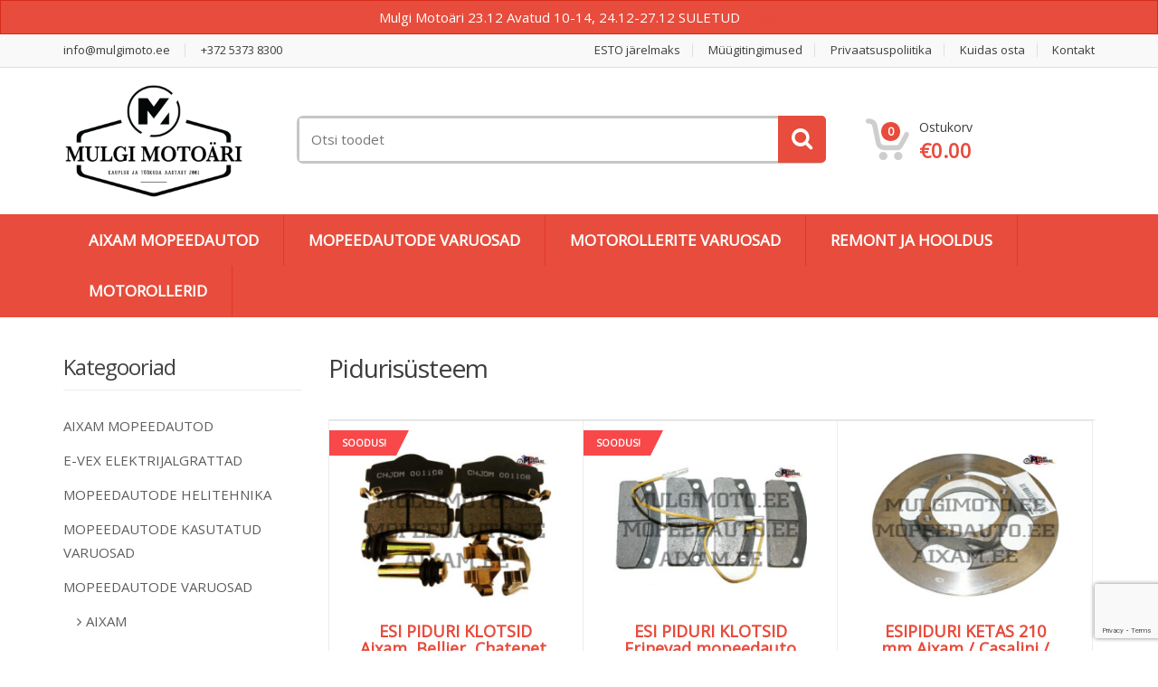

--- FILE ---
content_type: text/html; charset=UTF-8
request_url: https://mulgimoto.ee/tootekategooria/mopeedautode-varuosad/bellier/pidurisusteem-bellier/
body_size: 22488
content:
<!DOCTYPE html>
<html class="no-js" lang="et">

<head>
    <!-- Meta -->
	<meta charset="UTF-8">
	<meta name="viewport" content="width=device-width, initial-scale=1.0, user-scalable=no">
	<link rel="profile" href="http://gmpg.org/xfn/11" />
	<link rel="pingback" href="https://mulgimoto.ee/xmlrpc.php" />

        <!-- Favicon -->
        <link rel="shortcut icon" href="https://mulgimoto.ee/wp-content/uploads/2023/02/logo.png">
    
	<!--[if lt IE 9]>
	<script src="https://mulgimoto.ee/wp-content/themes/sinuteema/assets/js/html5.js" type="text/javascript"></script>
	<script src="https://mulgimoto.ee/wp-content/themes/sinuteema/assets/js/respond.min.js" type="text/javascript"></script>
	<![endif]-->

    <!-- Custom Javascript Code -->
    
    
	<title>Pidurisüsteem &#8211; Mulgi Motopood</title>
<meta name='robots' content='max-image-preview:large' />
<link rel='dns-prefetch' href='//fonts.googleapis.com' />
<link rel='preconnect' href='https://fonts.gstatic.com' crossorigin />
<link rel="alternate" type="application/rss+xml" title="Mulgi Motopood &raquo; RSS" href="https://mulgimoto.ee/feed/" />
<link rel="alternate" type="application/rss+xml" title="Mulgi Motopood &raquo; Pidurisüsteem Kategooria uudisevoog" href="https://mulgimoto.ee/tootekategooria/mopeedautode-varuosad/bellier/pidurisusteem-bellier/feed/" />
<style id='wp-img-auto-sizes-contain-inline-css' type='text/css'>
img:is([sizes=auto i],[sizes^="auto," i]){contain-intrinsic-size:3000px 1500px}
/*# sourceURL=wp-img-auto-sizes-contain-inline-css */
</style>
<style id='wp-emoji-styles-inline-css' type='text/css'>

	img.wp-smiley, img.emoji {
		display: inline !important;
		border: none !important;
		box-shadow: none !important;
		height: 1em !important;
		width: 1em !important;
		margin: 0 0.07em !important;
		vertical-align: -0.1em !important;
		background: none !important;
		padding: 0 !important;
	}
/*# sourceURL=wp-emoji-styles-inline-css */
</style>
<style id='wp-block-library-inline-css' type='text/css'>
:root{--wp-block-synced-color:#7a00df;--wp-block-synced-color--rgb:122,0,223;--wp-bound-block-color:var(--wp-block-synced-color);--wp-editor-canvas-background:#ddd;--wp-admin-theme-color:#007cba;--wp-admin-theme-color--rgb:0,124,186;--wp-admin-theme-color-darker-10:#006ba1;--wp-admin-theme-color-darker-10--rgb:0,107,160.5;--wp-admin-theme-color-darker-20:#005a87;--wp-admin-theme-color-darker-20--rgb:0,90,135;--wp-admin-border-width-focus:2px}@media (min-resolution:192dpi){:root{--wp-admin-border-width-focus:1.5px}}.wp-element-button{cursor:pointer}:root .has-very-light-gray-background-color{background-color:#eee}:root .has-very-dark-gray-background-color{background-color:#313131}:root .has-very-light-gray-color{color:#eee}:root .has-very-dark-gray-color{color:#313131}:root .has-vivid-green-cyan-to-vivid-cyan-blue-gradient-background{background:linear-gradient(135deg,#00d084,#0693e3)}:root .has-purple-crush-gradient-background{background:linear-gradient(135deg,#34e2e4,#4721fb 50%,#ab1dfe)}:root .has-hazy-dawn-gradient-background{background:linear-gradient(135deg,#faaca8,#dad0ec)}:root .has-subdued-olive-gradient-background{background:linear-gradient(135deg,#fafae1,#67a671)}:root .has-atomic-cream-gradient-background{background:linear-gradient(135deg,#fdd79a,#004a59)}:root .has-nightshade-gradient-background{background:linear-gradient(135deg,#330968,#31cdcf)}:root .has-midnight-gradient-background{background:linear-gradient(135deg,#020381,#2874fc)}:root{--wp--preset--font-size--normal:16px;--wp--preset--font-size--huge:42px}.has-regular-font-size{font-size:1em}.has-larger-font-size{font-size:2.625em}.has-normal-font-size{font-size:var(--wp--preset--font-size--normal)}.has-huge-font-size{font-size:var(--wp--preset--font-size--huge)}.has-text-align-center{text-align:center}.has-text-align-left{text-align:left}.has-text-align-right{text-align:right}.has-fit-text{white-space:nowrap!important}#end-resizable-editor-section{display:none}.aligncenter{clear:both}.items-justified-left{justify-content:flex-start}.items-justified-center{justify-content:center}.items-justified-right{justify-content:flex-end}.items-justified-space-between{justify-content:space-between}.screen-reader-text{border:0;clip-path:inset(50%);height:1px;margin:-1px;overflow:hidden;padding:0;position:absolute;width:1px;word-wrap:normal!important}.screen-reader-text:focus{background-color:#ddd;clip-path:none;color:#444;display:block;font-size:1em;height:auto;left:5px;line-height:normal;padding:15px 23px 14px;text-decoration:none;top:5px;width:auto;z-index:100000}html :where(.has-border-color){border-style:solid}html :where([style*=border-top-color]){border-top-style:solid}html :where([style*=border-right-color]){border-right-style:solid}html :where([style*=border-bottom-color]){border-bottom-style:solid}html :where([style*=border-left-color]){border-left-style:solid}html :where([style*=border-width]){border-style:solid}html :where([style*=border-top-width]){border-top-style:solid}html :where([style*=border-right-width]){border-right-style:solid}html :where([style*=border-bottom-width]){border-bottom-style:solid}html :where([style*=border-left-width]){border-left-style:solid}html :where(img[class*=wp-image-]){height:auto;max-width:100%}:where(figure){margin:0 0 1em}html :where(.is-position-sticky){--wp-admin--admin-bar--position-offset:var(--wp-admin--admin-bar--height,0px)}@media screen and (max-width:600px){html :where(.is-position-sticky){--wp-admin--admin-bar--position-offset:0px}}

/*# sourceURL=wp-block-library-inline-css */
</style><link rel='stylesheet' id='wc-blocks-style-css' href='https://mulgimoto.ee/wp-content/plugins/woocommerce/assets/client/blocks/wc-blocks.css?ver=wc-10.4.3' type='text/css' media='all' />
<style id='global-styles-inline-css' type='text/css'>
:root{--wp--preset--aspect-ratio--square: 1;--wp--preset--aspect-ratio--4-3: 4/3;--wp--preset--aspect-ratio--3-4: 3/4;--wp--preset--aspect-ratio--3-2: 3/2;--wp--preset--aspect-ratio--2-3: 2/3;--wp--preset--aspect-ratio--16-9: 16/9;--wp--preset--aspect-ratio--9-16: 9/16;--wp--preset--color--black: #000000;--wp--preset--color--cyan-bluish-gray: #abb8c3;--wp--preset--color--white: #ffffff;--wp--preset--color--pale-pink: #f78da7;--wp--preset--color--vivid-red: #cf2e2e;--wp--preset--color--luminous-vivid-orange: #ff6900;--wp--preset--color--luminous-vivid-amber: #fcb900;--wp--preset--color--light-green-cyan: #7bdcb5;--wp--preset--color--vivid-green-cyan: #00d084;--wp--preset--color--pale-cyan-blue: #8ed1fc;--wp--preset--color--vivid-cyan-blue: #0693e3;--wp--preset--color--vivid-purple: #9b51e0;--wp--preset--gradient--vivid-cyan-blue-to-vivid-purple: linear-gradient(135deg,rgb(6,147,227) 0%,rgb(155,81,224) 100%);--wp--preset--gradient--light-green-cyan-to-vivid-green-cyan: linear-gradient(135deg,rgb(122,220,180) 0%,rgb(0,208,130) 100%);--wp--preset--gradient--luminous-vivid-amber-to-luminous-vivid-orange: linear-gradient(135deg,rgb(252,185,0) 0%,rgb(255,105,0) 100%);--wp--preset--gradient--luminous-vivid-orange-to-vivid-red: linear-gradient(135deg,rgb(255,105,0) 0%,rgb(207,46,46) 100%);--wp--preset--gradient--very-light-gray-to-cyan-bluish-gray: linear-gradient(135deg,rgb(238,238,238) 0%,rgb(169,184,195) 100%);--wp--preset--gradient--cool-to-warm-spectrum: linear-gradient(135deg,rgb(74,234,220) 0%,rgb(151,120,209) 20%,rgb(207,42,186) 40%,rgb(238,44,130) 60%,rgb(251,105,98) 80%,rgb(254,248,76) 100%);--wp--preset--gradient--blush-light-purple: linear-gradient(135deg,rgb(255,206,236) 0%,rgb(152,150,240) 100%);--wp--preset--gradient--blush-bordeaux: linear-gradient(135deg,rgb(254,205,165) 0%,rgb(254,45,45) 50%,rgb(107,0,62) 100%);--wp--preset--gradient--luminous-dusk: linear-gradient(135deg,rgb(255,203,112) 0%,rgb(199,81,192) 50%,rgb(65,88,208) 100%);--wp--preset--gradient--pale-ocean: linear-gradient(135deg,rgb(255,245,203) 0%,rgb(182,227,212) 50%,rgb(51,167,181) 100%);--wp--preset--gradient--electric-grass: linear-gradient(135deg,rgb(202,248,128) 0%,rgb(113,206,126) 100%);--wp--preset--gradient--midnight: linear-gradient(135deg,rgb(2,3,129) 0%,rgb(40,116,252) 100%);--wp--preset--font-size--small: 13px;--wp--preset--font-size--medium: 20px;--wp--preset--font-size--large: 36px;--wp--preset--font-size--x-large: 42px;--wp--preset--spacing--20: 0.44rem;--wp--preset--spacing--30: 0.67rem;--wp--preset--spacing--40: 1rem;--wp--preset--spacing--50: 1.5rem;--wp--preset--spacing--60: 2.25rem;--wp--preset--spacing--70: 3.38rem;--wp--preset--spacing--80: 5.06rem;--wp--preset--shadow--natural: 6px 6px 9px rgba(0, 0, 0, 0.2);--wp--preset--shadow--deep: 12px 12px 50px rgba(0, 0, 0, 0.4);--wp--preset--shadow--sharp: 6px 6px 0px rgba(0, 0, 0, 0.2);--wp--preset--shadow--outlined: 6px 6px 0px -3px rgb(255, 255, 255), 6px 6px rgb(0, 0, 0);--wp--preset--shadow--crisp: 6px 6px 0px rgb(0, 0, 0);}:where(.is-layout-flex){gap: 0.5em;}:where(.is-layout-grid){gap: 0.5em;}body .is-layout-flex{display: flex;}.is-layout-flex{flex-wrap: wrap;align-items: center;}.is-layout-flex > :is(*, div){margin: 0;}body .is-layout-grid{display: grid;}.is-layout-grid > :is(*, div){margin: 0;}:where(.wp-block-columns.is-layout-flex){gap: 2em;}:where(.wp-block-columns.is-layout-grid){gap: 2em;}:where(.wp-block-post-template.is-layout-flex){gap: 1.25em;}:where(.wp-block-post-template.is-layout-grid){gap: 1.25em;}.has-black-color{color: var(--wp--preset--color--black) !important;}.has-cyan-bluish-gray-color{color: var(--wp--preset--color--cyan-bluish-gray) !important;}.has-white-color{color: var(--wp--preset--color--white) !important;}.has-pale-pink-color{color: var(--wp--preset--color--pale-pink) !important;}.has-vivid-red-color{color: var(--wp--preset--color--vivid-red) !important;}.has-luminous-vivid-orange-color{color: var(--wp--preset--color--luminous-vivid-orange) !important;}.has-luminous-vivid-amber-color{color: var(--wp--preset--color--luminous-vivid-amber) !important;}.has-light-green-cyan-color{color: var(--wp--preset--color--light-green-cyan) !important;}.has-vivid-green-cyan-color{color: var(--wp--preset--color--vivid-green-cyan) !important;}.has-pale-cyan-blue-color{color: var(--wp--preset--color--pale-cyan-blue) !important;}.has-vivid-cyan-blue-color{color: var(--wp--preset--color--vivid-cyan-blue) !important;}.has-vivid-purple-color{color: var(--wp--preset--color--vivid-purple) !important;}.has-black-background-color{background-color: var(--wp--preset--color--black) !important;}.has-cyan-bluish-gray-background-color{background-color: var(--wp--preset--color--cyan-bluish-gray) !important;}.has-white-background-color{background-color: var(--wp--preset--color--white) !important;}.has-pale-pink-background-color{background-color: var(--wp--preset--color--pale-pink) !important;}.has-vivid-red-background-color{background-color: var(--wp--preset--color--vivid-red) !important;}.has-luminous-vivid-orange-background-color{background-color: var(--wp--preset--color--luminous-vivid-orange) !important;}.has-luminous-vivid-amber-background-color{background-color: var(--wp--preset--color--luminous-vivid-amber) !important;}.has-light-green-cyan-background-color{background-color: var(--wp--preset--color--light-green-cyan) !important;}.has-vivid-green-cyan-background-color{background-color: var(--wp--preset--color--vivid-green-cyan) !important;}.has-pale-cyan-blue-background-color{background-color: var(--wp--preset--color--pale-cyan-blue) !important;}.has-vivid-cyan-blue-background-color{background-color: var(--wp--preset--color--vivid-cyan-blue) !important;}.has-vivid-purple-background-color{background-color: var(--wp--preset--color--vivid-purple) !important;}.has-black-border-color{border-color: var(--wp--preset--color--black) !important;}.has-cyan-bluish-gray-border-color{border-color: var(--wp--preset--color--cyan-bluish-gray) !important;}.has-white-border-color{border-color: var(--wp--preset--color--white) !important;}.has-pale-pink-border-color{border-color: var(--wp--preset--color--pale-pink) !important;}.has-vivid-red-border-color{border-color: var(--wp--preset--color--vivid-red) !important;}.has-luminous-vivid-orange-border-color{border-color: var(--wp--preset--color--luminous-vivid-orange) !important;}.has-luminous-vivid-amber-border-color{border-color: var(--wp--preset--color--luminous-vivid-amber) !important;}.has-light-green-cyan-border-color{border-color: var(--wp--preset--color--light-green-cyan) !important;}.has-vivid-green-cyan-border-color{border-color: var(--wp--preset--color--vivid-green-cyan) !important;}.has-pale-cyan-blue-border-color{border-color: var(--wp--preset--color--pale-cyan-blue) !important;}.has-vivid-cyan-blue-border-color{border-color: var(--wp--preset--color--vivid-cyan-blue) !important;}.has-vivid-purple-border-color{border-color: var(--wp--preset--color--vivid-purple) !important;}.has-vivid-cyan-blue-to-vivid-purple-gradient-background{background: var(--wp--preset--gradient--vivid-cyan-blue-to-vivid-purple) !important;}.has-light-green-cyan-to-vivid-green-cyan-gradient-background{background: var(--wp--preset--gradient--light-green-cyan-to-vivid-green-cyan) !important;}.has-luminous-vivid-amber-to-luminous-vivid-orange-gradient-background{background: var(--wp--preset--gradient--luminous-vivid-amber-to-luminous-vivid-orange) !important;}.has-luminous-vivid-orange-to-vivid-red-gradient-background{background: var(--wp--preset--gradient--luminous-vivid-orange-to-vivid-red) !important;}.has-very-light-gray-to-cyan-bluish-gray-gradient-background{background: var(--wp--preset--gradient--very-light-gray-to-cyan-bluish-gray) !important;}.has-cool-to-warm-spectrum-gradient-background{background: var(--wp--preset--gradient--cool-to-warm-spectrum) !important;}.has-blush-light-purple-gradient-background{background: var(--wp--preset--gradient--blush-light-purple) !important;}.has-blush-bordeaux-gradient-background{background: var(--wp--preset--gradient--blush-bordeaux) !important;}.has-luminous-dusk-gradient-background{background: var(--wp--preset--gradient--luminous-dusk) !important;}.has-pale-ocean-gradient-background{background: var(--wp--preset--gradient--pale-ocean) !important;}.has-electric-grass-gradient-background{background: var(--wp--preset--gradient--electric-grass) !important;}.has-midnight-gradient-background{background: var(--wp--preset--gradient--midnight) !important;}.has-small-font-size{font-size: var(--wp--preset--font-size--small) !important;}.has-medium-font-size{font-size: var(--wp--preset--font-size--medium) !important;}.has-large-font-size{font-size: var(--wp--preset--font-size--large) !important;}.has-x-large-font-size{font-size: var(--wp--preset--font-size--x-large) !important;}
/*# sourceURL=global-styles-inline-css */
</style>

<style id='classic-theme-styles-inline-css' type='text/css'>
/*! This file is auto-generated */
.wp-block-button__link{color:#fff;background-color:#32373c;border-radius:9999px;box-shadow:none;text-decoration:none;padding:calc(.667em + 2px) calc(1.333em + 2px);font-size:1.125em}.wp-block-file__button{background:#32373c;color:#fff;text-decoration:none}
/*# sourceURL=/wp-includes/css/classic-themes.min.css */
</style>
<link rel='stylesheet' id='contact-form-7-css' href='https://mulgimoto.ee/wp-content/plugins/contact-form-7/includes/css/styles.css?ver=6.1.4' type='text/css' media='all' />
<style id='woocommerce-inline-inline-css' type='text/css'>
.woocommerce form .form-row .required { visibility: visible; }
/*# sourceURL=woocommerce-inline-inline-css */
</style>
<link rel='stylesheet' id='extendify-utility-styles-css' href='https://mulgimoto.ee/wp-content/plugins/extendify/public/build/utility-minimum.css?ver=6.9' type='text/css' media='all' />
<link rel='stylesheet' id='montonio-style-css' href='https://mulgimoto.ee/wp-content/plugins/montonio-for-woocommerce/assets/css/montonio-style.css?ver=9.3.2' type='text/css' media='all' />
<link rel='stylesheet' id='bootstrap-css' href='https://mulgimoto.ee/wp-content/themes/sinuteema/assets/css/bootstrap.min.css?ver=6.9' type='text/css' media='all' />
<link rel='stylesheet' id='sinuteemamain-style-css' href='https://mulgimoto.ee/wp-content/themes/sinuteema/style.css?ver=6.9' type='text/css' media='all' />
<link rel='stylesheet' id='sinuteemapreset-color-css' href='https://mulgimoto.ee/wp-content/themes/sinuteema/assets/css/red.css?ver=6.9' type='text/css' media='all' />
<link rel='stylesheet' id='sinuteemaowl-carousel-css' href='https://mulgimoto.ee/wp-content/themes/sinuteema/assets/css/owl.carousel.min.css?ver=6.9' type='text/css' media='all' />
<link rel='stylesheet' id='sinuteemaanimate-css' href='https://mulgimoto.ee/wp-content/themes/sinuteema/assets/css/animate.min.css?ver=6.9' type='text/css' media='all' />
<link rel='stylesheet' id='sinuteemafont-awesome-css' href='https://mulgimoto.ee/wp-content/themes/sinuteema/assets/css/font-awesome.min.css?ver=6.9' type='text/css' media='all' />
<link rel="preload" as="style" href="https://fonts.googleapis.com/css?family=Open%20Sans&#038;display=swap&#038;ver=1702998176" /><link rel="stylesheet" href="https://fonts.googleapis.com/css?family=Open%20Sans&#038;display=swap&#038;ver=1702998176" media="print" onload="this.media='all'"><noscript><link rel="stylesheet" href="https://fonts.googleapis.com/css?family=Open%20Sans&#038;display=swap&#038;ver=1702998176" /></noscript><script type="text/javascript" src="https://mulgimoto.ee/wp-includes/js/jquery/jquery.min.js?ver=3.7.1" id="jquery-core-js"></script>
<script type="text/javascript" src="https://mulgimoto.ee/wp-includes/js/jquery/jquery-migrate.min.js?ver=3.4.1" id="jquery-migrate-js"></script>
<script type="text/javascript" id="jquery-js-after">
/* <![CDATA[ */
        jQuery(document).ready(function($) {
            // Function to toggle fields based on shipping method
            function toggleFields() {
                var selectedMethod = $("input[name='shipping_method[0]']:checked").val();
                var isCourierSelected = (selectedMethod === "montonio_omniva_courier:19");

                // Toggle fields
                $("#billing_last_name_field").toggle(isCourierSelected);
                $("#billing_address_1_field").toggle(isCourierSelected);
                $("#billing_company_field").toggle(isCourierSelected);
                $("#billing_postcode_field").toggle(isCourierSelected);
                $("#billing_city_field").toggle(isCourierSelected);

                // Toggle required attribute
                $("#billing_last_name").prop("required", isCourierSelected);
                $("#billing_address_1").prop("required", isCourierSelected);
                $("#billing_postcode").prop("required", isCourierSelected);
                $("#billing_city").prop("required", isCourierSelected);
            }

            // Run on page load with a slight delay to ensure default country is set
            setTimeout(toggleFields, 100);

            // Run on shipping method change
            $(document).on("change", "input[name='shipping_method[0]']", toggleFields);

            // Run on country change
            $(document).on("change", "#billing_country", toggleFields);

            // Validate required fields on form submission
            $("form.checkout").on("submit", function(event) {
                var selectedMethod = $("input[name='shipping_method[0]']:checked").val();
                var isCourierSelected = (selectedMethod === "montonio_omniva_courier:19");

                if (isCourierSelected) {
                    var lastName = $("#billing_last_name").val();
                    var address = $("#billing_address_1").val();
                    var postcode = $("#billing_postcode").val();
                    var city = $("#billing_city").val();

                    if (!lastName || !address || !postcode || !city) {
                        alert("Please fill in all required fields: Perekonnanimi, Tänav ja majanumber, Sihtnumber, Linn.");
                        event.preventDefault(); // Prevent form submission
                        event.stopImmediatePropagation(); // Stop any further event handling
                        return false;
                    }
                }
                return true; // Allow form submission
            });
        });
    
//# sourceURL=jquery-js-after
/* ]]> */
</script>
<script type="text/javascript" src="https://mulgimoto.ee/wp-content/plugins/woocommerce-eabi-postoffice/js/jquery.cascadingdropdown.js?ver=6.9" id="jquery-cascadingdropdown-js"></script>
<script type="text/javascript" src="https://mulgimoto.ee/wp-content/plugins/woocommerce-eabi-postoffice/js/eabi.cascadingdropdown.js?ver=6.9" id="eabi-cascadingdropdown-js"></script>
<script type="text/javascript" src="https://mulgimoto.ee/wp-content/plugins/woocommerce/assets/js/jquery-blockui/jquery.blockUI.min.js?ver=2.7.0-wc.10.4.3" id="wc-jquery-blockui-js" defer="defer" data-wp-strategy="defer"></script>
<script type="text/javascript" src="https://mulgimoto.ee/wp-content/plugins/woocommerce/assets/js/js-cookie/js.cookie.min.js?ver=2.1.4-wc.10.4.3" id="wc-js-cookie-js" defer="defer" data-wp-strategy="defer"></script>
<script type="text/javascript" id="woocommerce-js-extra">
/* <![CDATA[ */
var woocommerce_params = {"ajax_url":"/wp-admin/admin-ajax.php","wc_ajax_url":"/?wc-ajax=%%endpoint%%","i18n_password_show":"Show password","i18n_password_hide":"Hide password"};
//# sourceURL=woocommerce-js-extra
/* ]]> */
</script>
<script type="text/javascript" src="https://mulgimoto.ee/wp-content/plugins/woocommerce/assets/js/frontend/woocommerce.min.js?ver=10.4.3" id="woocommerce-js" defer="defer" data-wp-strategy="defer"></script>
<script type="text/javascript" id="WCPAY_ASSETS-js-extra">
/* <![CDATA[ */
var wcpayAssets = {"url":"https://mulgimoto.ee/wp-content/plugins/woocommerce-payments/dist/"};
//# sourceURL=WCPAY_ASSETS-js-extra
/* ]]> */
</script>
<link rel="https://api.w.org/" href="https://mulgimoto.ee/wp-json/" /><link rel="alternate" title="JSON" type="application/json" href="https://mulgimoto.ee/wp-json/wp/v2/product_cat/159" /><link rel="EditURI" type="application/rsd+xml" title="RSD" href="https://mulgimoto.ee/xmlrpc.php?rsd" />
<meta name="generator" content="Redux 4.5.10" />
		<!-- GA Google Analytics @ https://m0n.co/ga -->
		<script>
			(function(i,s,o,g,r,a,m){i['GoogleAnalyticsObject']=r;i[r]=i[r]||function(){
			(i[r].q=i[r].q||[]).push(arguments)},i[r].l=1*new Date();a=s.createElement(o),
			m=s.getElementsByTagName(o)[0];a.async=1;a.src=g;m.parentNode.insertBefore(a,m)
			})(window,document,'script','https://www.google-analytics.com/analytics.js','ga');
			ga('create', 'UA-45471035-1', 'auto');
			ga('send', 'pageview');
		</script>

	        <script>
            (function ($) {
                const styles = `
                .monthly_payment {
                    font-size: 12px;
                }
                .products .product .esto_calculator {
                    margin-bottom: 16px;
                }
            `;
                const styleSheet = document.createElement('style');
                styleSheet.type = 'text/css';
                styleSheet.innerText = styles;
                document.head.appendChild(styleSheet);
            })(jQuery);
        </script>
            <script type="text/javascript">
        var media_center_ajaxurl = '/wp-admin/admin-ajax.php';
    </script>
	<noscript><style>.woocommerce-product-gallery{ opacity: 1 !important; }</style></noscript>
	<meta name="generator" content="Powered by WPBakery Page Builder - drag and drop page builder for WordPress."/>
<meta name="generator" content="Powered by Slider Revolution 6.5.25 - responsive, Mobile-Friendly Slider Plugin for WordPress with comfortable drag and drop interface." />
<script>function setREVStartSize(e){
			//window.requestAnimationFrame(function() {
				window.RSIW = window.RSIW===undefined ? window.innerWidth : window.RSIW;
				window.RSIH = window.RSIH===undefined ? window.innerHeight : window.RSIH;
				try {
					var pw = document.getElementById(e.c).parentNode.offsetWidth,
						newh;
					pw = pw===0 || isNaN(pw) || (e.l=="fullwidth" || e.layout=="fullwidth") ? window.RSIW : pw;
					e.tabw = e.tabw===undefined ? 0 : parseInt(e.tabw);
					e.thumbw = e.thumbw===undefined ? 0 : parseInt(e.thumbw);
					e.tabh = e.tabh===undefined ? 0 : parseInt(e.tabh);
					e.thumbh = e.thumbh===undefined ? 0 : parseInt(e.thumbh);
					e.tabhide = e.tabhide===undefined ? 0 : parseInt(e.tabhide);
					e.thumbhide = e.thumbhide===undefined ? 0 : parseInt(e.thumbhide);
					e.mh = e.mh===undefined || e.mh=="" || e.mh==="auto" ? 0 : parseInt(e.mh,0);
					if(e.layout==="fullscreen" || e.l==="fullscreen")
						newh = Math.max(e.mh,window.RSIH);
					else{
						e.gw = Array.isArray(e.gw) ? e.gw : [e.gw];
						for (var i in e.rl) if (e.gw[i]===undefined || e.gw[i]===0) e.gw[i] = e.gw[i-1];
						e.gh = e.el===undefined || e.el==="" || (Array.isArray(e.el) && e.el.length==0)? e.gh : e.el;
						e.gh = Array.isArray(e.gh) ? e.gh : [e.gh];
						for (var i in e.rl) if (e.gh[i]===undefined || e.gh[i]===0) e.gh[i] = e.gh[i-1];
											
						var nl = new Array(e.rl.length),
							ix = 0,
							sl;
						e.tabw = e.tabhide>=pw ? 0 : e.tabw;
						e.thumbw = e.thumbhide>=pw ? 0 : e.thumbw;
						e.tabh = e.tabhide>=pw ? 0 : e.tabh;
						e.thumbh = e.thumbhide>=pw ? 0 : e.thumbh;
						for (var i in e.rl) nl[i] = e.rl[i]<window.RSIW ? 0 : e.rl[i];
						sl = nl[0];
						for (var i in nl) if (sl>nl[i] && nl[i]>0) { sl = nl[i]; ix=i;}
						var m = pw>(e.gw[ix]+e.tabw+e.thumbw) ? 1 : (pw-(e.tabw+e.thumbw)) / (e.gw[ix]);
						newh =  (e.gh[ix] * m) + (e.tabh + e.thumbh);
					}
					var el = document.getElementById(e.c);
					if (el!==null && el) el.style.height = newh+"px";
					el = document.getElementById(e.c+"_wrapper");
					if (el!==null && el) {
						el.style.height = newh+"px";
						el.style.display = "block";
					}
				} catch(e){
					console.log("Failure at Presize of Slider:" + e)
				}
			//});
		  };</script>

<!-- ===================== Theme Options Styles ===================== -->
		
<style type="text/css">

/* Typography */

h1, .h1,
h2, .h2,
h3, .h3,
h4, .h4,
h5, .h5,
h6, .h6{
	font-family: Open Sans;
}

body{
	font-family: Open Sans;
}

/* Animation */

.top-left .open > .dropdown-menu,
.top-left .open > .dropdown-menu > .dropdown-submenu > .dropdown-menu {
  animation-name: fadeInUp;
}

.top-right .open > .dropdown-menu,
.top-right .open > .dropdown-menu > .dropdown-submenu > .dropdown-menu {
  animation-name: fadeInUp;
}

#top-megamenu-nav .open > .dropdown-menu,
#top-megamenu-nav .open > .dropdown-menu > .dropdown-submenu > .dropdown-menu {
  animation-name: fadeInUp;
}

#top-mega-nav .open > .dropdown-menu,
#top-mega-nav .open > .dropdown-menu > .dropdown-submenu > .dropdown-menu {
  animation-name: fadeInUp;
}

/* Product Labels */

/* Custom CSS */

</style>
<!-- ===================== Theme Options Styles : END ===================== -->

		<style type="text/css" id="wp-custom-css">
			.logo
{
	width: 200px;
}

.woocommerce-checkout-review-order-table tfoot
{
	margin-left: 0 ;
	width: 100%;
}

.woocommerce-loop-category__title
{
	font-size: 18px !important;
	text-align: center;
}

.home .woocommerce-loop-category__title
{
	min-height: 70px;
	line-height: 20px;
}

.products.enable-hover .product:hover .product-inner
{
	position: static !important;
}

.products.enable-hover .hover-area
{
	display: block;
}

.products .product
{
	min-height: 480px !important;
}

.section-page-title
{
	display: none;
}

#billing_address_2, #billing_company_field, #billing_address_2_field
{
	display: none !important;
}		</style>
		<noscript><style> .wpb_animate_when_almost_visible { opacity: 1; }</style></noscript>	<script type="text/javascript" src="http://www.smartpost.ee/widget/smartpost-terminals.js" charset="utf-8"></script>
  	<link rel="stylesheet" type="text/css" href="http://www.smartpost.ee/widget/smartpost-terminals.css"/>
<script type="text/javascript">
<!--
if (document.images)
    window.name = "roosmarii_webWindow";
//-->
</script>
<link rel='stylesheet' id='rs-plugin-settings-css' href='https://mulgimoto.ee/wp-content/plugins/revslider/public/assets/css/rs6.css?ver=6.5.25' type='text/css' media='all' />
<style id='rs-plugin-settings-inline-css' type='text/css'>
.tp-caption a{color:#ff7302;text-shadow:none;-webkit-transition:all 0.2s ease-out;-moz-transition:all 0.2s ease-out;-o-transition:all 0.2s ease-out;-ms-transition:all 0.2s ease-out}.tp-caption a:hover{color:#ffa902}
/*# sourceURL=rs-plugin-settings-inline-css */
</style>
</head>
<body class="archive tax-product_cat term-pidurisusteem-bellier term-159 wp-theme-sinuteema theme-sinuteema woocommerce woocommerce-page woocommerce-demo-store woocommerce-no-js wc-archive-products left-sidebar wpb-js-composer js-comp-ver-6.9.0 vc_responsive">
<div id="page" class="wrapper">
    
<nav class="top-bar">
    <div class="container">
        <div class="col-xs-12 col-sm-6 no-margin animate-dropdown">
        <ul id="menu-top-left" class="top-left"><li id="menu-item-3187" class="menu-item menu-item-type-custom menu-item-object-custom menu-item-3187"><a title="info@mulgimoto.ee" href="mailto:info@mulgimoto.ee">info@mulgimoto.ee</a></li>
<li id="menu-item-3188" class="menu-item menu-item-type-custom menu-item-object-custom menu-item-3188"><a title="+372 5373 8300" href="tel:+37253738300">+372 5373 8300</a></li>
</ul>        </div><!-- /.col -->
        
        
        <div class="col-xs-12 col-sm-6 no-margin animate-dropdown">
        <ul class="right top-right"><li id="menu-item-6309" class="menu-item menu-item-type-post_type menu-item-object-page menu-item-6309"><a title="ESTO järelmaks" href="https://mulgimoto.ee/esto-jarelmaks/">ESTO järelmaks</a></li>
<li id="menu-item-7248" class="menu-item menu-item-type-post_type menu-item-object-page menu-item-7248"><a title="Müügitingimused" href="https://mulgimoto.ee/ostutingimused-2/">Müügitingimused</a></li>
<li id="menu-item-7243" class="menu-item menu-item-type-post_type menu-item-object-page menu-item-privacy-policy menu-item-7243"><a title="Privaatsuspoliitika" href="https://mulgimoto.ee/privaatsuspoliitika/">Privaatsuspoliitika</a></li>
<li id="menu-item-3026" class="menu-item menu-item-type-post_type menu-item-object-page menu-item-3026"><a title="Kuidas osta" href="https://mulgimoto.ee/kuidas-osta/">Kuidas osta</a></li>
<li id="menu-item-3024" class="menu-item menu-item-type-post_type menu-item-object-page menu-item-3024"><a title="Kontakt" href="https://mulgimoto.ee/kontakt/">Kontakt</a></li>
</ul>        </div><!-- /.col -->
    </div><!-- /.container -->
</nav><!-- /.top-bar -->    <header class="no-padding-bottom header-alt">
            
        <div class="container no-padding">
            <div class="col-xs-12 col-md-3 logo-holder">
                <!-- ============================================================= LOGO ============================================================= -->
<div class="logo">
	<a href="https://mulgimoto.ee/" rel="home">
        <img alt="logo" src="https://mulgimoto.ee/wp-content/uploads/2023/02/logo.png" width="300" height="192"/>	</a>
</div><!-- /.logo -->
<!-- ============================================================= LOGO : END ============================================================= -->            </div><!-- /.logo-holder -->

    		<div class="col-xs-12 col-md-6 top-search-holder no-margin">
    			
                
<div class="contact-row">
        </div><!-- /.contact-row -->
                <div class="mc-search-bar">
	<form role="search" method="get" action="https://mulgimoto.ee/">
		<div class="input-group">
			<label class="sr-only screen-reader-text" for="s">Search for:</label>
			<input type="text" class="search-field" dir="ltr" value="" name="s" placeholder="Otsi toodet" />
			<div class="input-group-addon ">
								<button type="submit"><i class="fa fa-search"></i></button>
        		<input type="hidden" id="search-param" name="post_type" value="product" />
        	</div>
    	</div>
	</form>
</div>
            </div><!-- /.top-search-holder -->

    		<div class="col-xs-12 col-md-3 top-cart-row no-margin">
                <div class="top-cart-row-container">
    <div class="wishlist-compare-holder">
        </div><!-- /.wishlist-compare-holder -->

    
<div class="top-cart-holder dropdown animate-dropdown">
    <a href="#" data-toggle="dropdown" class="dropdown-toggle">
    	<div class="basket-item-count">
    		<span class="cart-items-count count">0</span>
    		<img width="51" height="49" alt="" src="[data-uri]">
    	</div>
    	<div class="total-price-basket"> 
    		<span class="lbl">Ostukorv</span>
    		<span class="total-price ft-22">
    			<span class="woocommerce-Price-amount amount"><bdi><span class="woocommerce-Price-currencySymbol">&euro;</span>0.00</bdi></span>    		</span>
    	</div>
    </a>
    <ul class="dropdown-menu dropdown-menu-mini-cart">
    	<li>
            <div class="widget_shopping_cart_content">
    		  

	<p class="woocommerce-mini-cart__empty-message">Ostukorvis ei ole tooteid.</p>


            </div>
    	</li>
    </ul>
</div><!-- /.top-cart-holder -->

    
</div><!-- /.top-cart-row-container -->            </div><!-- /.top-cart-row -->
    	</div><!-- /.container -->

        	
        
<!-- ========================================= NAVIGATION ========================================= -->
<nav id="top-megamenu-nav" class="megamenu-vertical animate-dropdown">
    <div class="container">
        <div class="yamm navbar header-1-primary-navbar">
            <div class="navbar-header">
                <button type="button" class="navbar-toggle" data-toggle="collapse" data-target="#mc-horizontal-menu-collapse">
                    <span class="sr-only">Toggle navigation</span>
                    <span class="icon-bar"></span>
                    <span class="icon-bar"></span>
                    <span class="icon-bar"></span>
                </button>
            </div><!-- /.navbar-header -->
            <div class="collapse navbar-collapse" id="mc-horizontal-menu-collapse">
                <ul id="menu-kategooriad" class="navbar-nav nav"><li id="menu-item-3027" class="menu-item menu-item-type-taxonomy menu-item-object-product_cat menu-item-has-children menu-item-3027 dropdown"><a title="AIXAM MOPEEDAUTOD" href="https://mulgimoto.ee/tootekategooria/mopeedautod/" class="dropdown-toggle" aria-haspopup="true" data-hover="dropdown">AIXAM MOPEEDAUTOD</a>
<ul role="menu" class=" dropdown-menu">
	<li id="menu-item-3034" class="menu-item menu-item-type-taxonomy menu-item-object-product_cat menu-item-has-children menu-item-3034 dropdown-submenu"><a title="UUED AIXAMI MOPEEDAUTOD" href="https://mulgimoto.ee/tootekategooria/mopeedautod/uued-mopeedautod/">UUED AIXAMI MOPEEDAUTOD</a>
	<ul role="menu" class=" dropdown-menu">
		<li id="menu-item-3035" class="menu-item menu-item-type-taxonomy menu-item-object-product_cat menu-item-3035"><a title="CROSSLINE/CROSSOVER" href="https://mulgimoto.ee/tootekategooria/mopeedautod/uued-mopeedautod/crosslinecrossover/">CROSSLINE/CROSSOVER</a></li>
		<li id="menu-item-3036" class="menu-item menu-item-type-taxonomy menu-item-object-product_cat menu-item-3036"><a title="COUPE" href="https://mulgimoto.ee/tootekategooria/mopeedautod/uued-mopeedautod/coupe/">COUPE</a></li>
		<li id="menu-item-3037" class="menu-item menu-item-type-taxonomy menu-item-object-product_cat menu-item-3037"><a title="CITY" href="https://mulgimoto.ee/tootekategooria/mopeedautod/uued-mopeedautod/city/">CITY</a></li>
	</ul>
</li>
</ul>
</li>
<li id="menu-item-3322" class="menu-item menu-item-type-post_type menu-item-object-page menu-item-has-children menu-item-3322 dropdown"><a title="MOPEEDAUTODE VARUOSAD" href="https://mulgimoto.ee/mopeedautode-varuosad/" class="dropdown-toggle" aria-haspopup="true" data-hover="dropdown">MOPEEDAUTODE VARUOSAD</a>
<ul role="menu" class=" dropdown-menu">
	<li id="menu-item-3038" class="menu-item menu-item-type-taxonomy menu-item-object-product_cat menu-item-3038"><a title="AIXAM" href="https://mulgimoto.ee/tootekategooria/mopeedautode-varuosad/aixam/">AIXAM</a></li>
	<li id="menu-item-3039" class="menu-item menu-item-type-taxonomy menu-item-object-product_cat current-product_cat-ancestor menu-item-3039"><a title="BELLIER" href="https://mulgimoto.ee/tootekategooria/mopeedautode-varuosad/bellier/">BELLIER</a></li>
	<li id="menu-item-3040" class="menu-item menu-item-type-taxonomy menu-item-object-product_cat menu-item-3040"><a title="CASALINI" href="https://mulgimoto.ee/tootekategooria/mopeedautode-varuosad/casalini/">CASALINI</a></li>
	<li id="menu-item-3041" class="menu-item menu-item-type-taxonomy menu-item-object-product_cat menu-item-3041"><a title="CHATENET" href="https://mulgimoto.ee/tootekategooria/mopeedautode-varuosad/chatenet/">CHATENET</a></li>
	<li id="menu-item-3042" class="menu-item menu-item-type-taxonomy menu-item-object-product_cat menu-item-3042"><a title="DUE" href="https://mulgimoto.ee/tootekategooria/mopeedautode-varuosad/due/">DUE</a></li>
	<li id="menu-item-3043" class="menu-item menu-item-type-taxonomy menu-item-object-product_cat menu-item-3043"><a title="GRECAV" href="https://mulgimoto.ee/tootekategooria/mopeedautode-varuosad/grecav/">GRECAV</a></li>
	<li id="menu-item-3044" class="menu-item menu-item-type-taxonomy menu-item-object-product_cat menu-item-3044"><a title="JDM" href="https://mulgimoto.ee/tootekategooria/mopeedautode-varuosad/jdm/">JDM</a></li>
	<li id="menu-item-3045" class="menu-item menu-item-type-taxonomy menu-item-object-product_cat menu-item-3045"><a title="KUBOTA" href="https://mulgimoto.ee/tootekategooria/mopeedautode-varuosad/kubota/">KUBOTA</a></li>
	<li id="menu-item-3046" class="menu-item menu-item-type-taxonomy menu-item-object-product_cat menu-item-3046"><a title="LIGIER" href="https://mulgimoto.ee/tootekategooria/mopeedautode-varuosad/ligier/">LIGIER</a></li>
	<li id="menu-item-3047" class="menu-item menu-item-type-taxonomy menu-item-object-product_cat menu-item-3047"><a title="LOMBARDINI" href="https://mulgimoto.ee/tootekategooria/mopeedautode-varuosad/lombardini/">LOMBARDINI</a></li>
	<li id="menu-item-3048" class="menu-item menu-item-type-taxonomy menu-item-object-product_cat menu-item-3048"><a title="MICROCAR" href="https://mulgimoto.ee/tootekategooria/mopeedautode-varuosad/microcar/">MICROCAR</a></li>
	<li id="menu-item-3049" class="menu-item menu-item-type-taxonomy menu-item-object-product_cat menu-item-3049"><a title="YANMAR" href="https://mulgimoto.ee/tootekategooria/mopeedautode-varuosad/yanmar/">YANMAR</a></li>
</ul>
</li>
<li id="menu-item-3325" class="menu-item menu-item-type-post_type menu-item-object-page menu-item-has-children menu-item-3325 dropdown"><a title="MOTOROLLERITE VARUOSAD" href="https://mulgimoto.ee/motorollerite-varuosad/" class="dropdown-toggle" aria-haspopup="true" data-hover="dropdown">MOTOROLLERITE VARUOSAD</a>
<ul role="menu" class=" dropdown-menu">
	<li id="menu-item-3053" class="menu-item menu-item-type-taxonomy menu-item-object-product_cat menu-item-3053"><a title="2T HIINA ROLLERITE VARUOSAD" href="https://mulgimoto.ee/tootekategooria/motorollerite-varuosad/2t-hiina-rollerite-varuosad/">2T HIINA ROLLERITE VARUOSAD</a></li>
	<li id="menu-item-3054" class="menu-item menu-item-type-taxonomy menu-item-object-product_cat menu-item-3054"><a title="4T HIINA ROLLERITE VARUOSAD" href="https://mulgimoto.ee/tootekategooria/motorollerite-varuosad/4t-hiina-rollerite-varuosad/">4T HIINA ROLLERITE VARUOSAD</a></li>
	<li id="menu-item-3055" class="menu-item menu-item-type-taxonomy menu-item-object-product_cat menu-item-3055"><a title="APRILIA VARUOSAD" href="https://mulgimoto.ee/tootekategooria/motorollerite-varuosad/aprilia-varuosad/">APRILIA VARUOSAD</a></li>
	<li id="menu-item-3056" class="menu-item menu-item-type-taxonomy menu-item-object-product_cat menu-item-3056"><a title="ATV VARUOSAD" href="https://mulgimoto.ee/tootekategooria/motorollerite-varuosad/atv-varuosad/">ATV VARUOSAD</a></li>
	<li id="menu-item-3057" class="menu-item menu-item-type-taxonomy menu-item-object-product_cat menu-item-3057"><a title="PEUGEOT VARUOSAD" href="https://mulgimoto.ee/tootekategooria/motorollerite-varuosad/peugeot-varuosad/">PEUGEOT VARUOSAD</a></li>
	<li id="menu-item-3059" class="menu-item menu-item-type-taxonomy menu-item-object-product_cat menu-item-3059"><a title="YAMAHA VARUOSAD" href="https://mulgimoto.ee/tootekategooria/motorollerite-varuosad/yamaha-varuosad/">YAMAHA VARUOSAD</a></li>
</ul>
</li>
<li id="menu-item-3189" class="menu-item menu-item-type-post_type menu-item-object-page menu-item-3189"><a title="REMONT JA HOOLDUS" href="https://mulgimoto.ee/teenused/">REMONT JA HOOLDUS</a></li>
<li id="menu-item-5910" class="menu-item menu-item-type-taxonomy menu-item-object-product_cat menu-item-5910"><a title="MOTOROLLERID" href="https://mulgimoto.ee/tootekategooria/motorollerid/">MOTOROLLERID</a></li>
</ul>          
            </div><!-- /.navbar-collapse -->
        </div><!-- /.navbar -->
    </div><!-- /.container -->
</nav>
<!-- ========================================= NAVIGATION : END ========================================= -->    	
        <div id="breadcrumb-alt" class="yamm">
    <div class="container">
        <div class="breadcrumb-nav-holder minimal">
            <ul class="mc-breadcrumb">
                <li class="dropdown le-le-dropdown">
                    <a href="#" class="dropdown-toggle" data-toggle="dropdown">
                        Mulgi Motopood                    </a>
                    <ul class="dropdown-menu">	<li class="cat-item menu-item cat-item-38 dropdown-submenu"><a aria-haspopup="true" data-toggle="dropdown" class="dropdown-toggle" href="https://mulgimoto.ee/tootekategooria/mopeedautod/" >AIXAM MOPEEDAUTOD</a>

<ul role="menu" class=" dropdown-menu">
	<li class="cat-item menu-item cat-item-61 dropdown-submenu"><a aria-haspopup="true" data-toggle="dropdown" class="dropdown-toggle" href="https://mulgimoto.ee/tootekategooria/mopeedautod/uued-mopeedautod/" >UUED AIXAMI MOPEEDAUTOD</a>
</li>
</ul>
</li>
	<li class="cat-item menu-item cat-item-126"><a href="https://mulgimoto.ee/tootekategooria/mopeedautode-helitehnika/" >MOPEEDAUTODE HELITEHNIKA</a>
</li>
	<li class="cat-item menu-item cat-item-80"><a href="https://mulgimoto.ee/tootekategooria/mopeedautode-kasutatud-varuosad/" >MOPEEDAUTODE KASUTATUD VARUOSAD</a>
</li>
	<li class="cat-item menu-item cat-item-45 dropdown-submenu"><a aria-haspopup="true" data-toggle="dropdown" class="dropdown-toggle" href="https://mulgimoto.ee/tootekategooria/mopeedautode-varuosad/" >MOPEEDAUTODE VARUOSAD</a>

<ul role="menu" class=" dropdown-menu">
	<li class="cat-item menu-item cat-item-31 dropdown-submenu"><a aria-haspopup="true" data-toggle="dropdown" class="dropdown-toggle" href="https://mulgimoto.ee/tootekategooria/mopeedautode-varuosad/aixam/" >AIXAM</a>
</li>
	<li class="cat-item menu-item cat-item-27 dropdown-submenu current-cat-parent"><a aria-haspopup="true" data-toggle="dropdown" class="dropdown-toggle" href="https://mulgimoto.ee/tootekategooria/mopeedautode-varuosad/bellier/" >BELLIER</a>
</li>
	<li class="cat-item menu-item cat-item-36 dropdown-submenu"><a aria-haspopup="true" data-toggle="dropdown" class="dropdown-toggle" href="https://mulgimoto.ee/tootekategooria/mopeedautode-varuosad/casalini/" >CASALINI</a>
</li>
	<li class="cat-item menu-item cat-item-33 dropdown-submenu"><a aria-haspopup="true" data-toggle="dropdown" class="dropdown-toggle" href="https://mulgimoto.ee/tootekategooria/mopeedautode-varuosad/chatenet/" >CHATENET</a>
</li>
	<li class="cat-item menu-item cat-item-25 dropdown-submenu"><a aria-haspopup="true" data-toggle="dropdown" class="dropdown-toggle" href="https://mulgimoto.ee/tootekategooria/mopeedautode-varuosad/due/" >DUE</a>
</li>
	<li class="cat-item menu-item cat-item-28 dropdown-submenu"><a aria-haspopup="true" data-toggle="dropdown" class="dropdown-toggle" href="https://mulgimoto.ee/tootekategooria/mopeedautode-varuosad/grecav/" >GRECAV</a>
</li>
	<li class="cat-item menu-item cat-item-29 dropdown-submenu"><a aria-haspopup="true" data-toggle="dropdown" class="dropdown-toggle" href="https://mulgimoto.ee/tootekategooria/mopeedautode-varuosad/jdm/" >JDM</a>
</li>
	<li class="cat-item menu-item cat-item-57"><a href="https://mulgimoto.ee/tootekategooria/mopeedautode-varuosad/kubota/" >KUBOTA</a>
</li>
	<li class="cat-item menu-item cat-item-30 dropdown-submenu"><a aria-haspopup="true" data-toggle="dropdown" class="dropdown-toggle" href="https://mulgimoto.ee/tootekategooria/mopeedautode-varuosad/ligier/" >LIGIER</a>
</li>
	<li class="cat-item menu-item cat-item-56"><a href="https://mulgimoto.ee/tootekategooria/mopeedautode-varuosad/lombardini/" >LOMBARDINI</a>
</li>
	<li class="cat-item menu-item cat-item-32 dropdown-submenu"><a aria-haspopup="true" data-toggle="dropdown" class="dropdown-toggle" href="https://mulgimoto.ee/tootekategooria/mopeedautode-varuosad/microcar/" >MICROCAR</a>
</li>
	<li class="cat-item menu-item cat-item-52"><a href="https://mulgimoto.ee/tootekategooria/mopeedautode-varuosad/yanmar/" >YANMAR</a>
</li>
</ul>
</li>
	<li class="cat-item menu-item cat-item-39 dropdown-submenu"><a aria-haspopup="true" data-toggle="dropdown" class="dropdown-toggle" href="https://mulgimoto.ee/tootekategooria/motorollerid/" >MOTOROLLERID</a>

<ul role="menu" class=" dropdown-menu">
	<li class="cat-item menu-item cat-item-63 dropdown-submenu"><a aria-haspopup="true" data-toggle="dropdown" class="dropdown-toggle" href="https://mulgimoto.ee/tootekategooria/motorollerid/uued-motorollerid/" >UUED MOTOROLLERID</a>
</li>
</ul>
</li>
	<li class="cat-item menu-item cat-item-58 dropdown-submenu"><a aria-haspopup="true" data-toggle="dropdown" class="dropdown-toggle" href="https://mulgimoto.ee/tootekategooria/motorollerite-varuosad/" >MOTOROLLERITE VARUOSAD</a>

<ul role="menu" class=" dropdown-menu">
	<li class="cat-item menu-item cat-item-40"><a href="https://mulgimoto.ee/tootekategooria/motorollerite-varuosad/2t-hiina-rollerite-varuosad/" >2T HIINA ROLLERITE VARUOSAD</a>
</li>
	<li class="cat-item menu-item cat-item-41"><a href="https://mulgimoto.ee/tootekategooria/motorollerite-varuosad/4t-hiina-rollerite-varuosad/" >4T HIINA ROLLERITE VARUOSAD</a>
</li>
	<li class="cat-item menu-item cat-item-42"><a href="https://mulgimoto.ee/tootekategooria/motorollerite-varuosad/aprilia-varuosad/" >APRILIA VARUOSAD</a>
</li>
	<li class="cat-item menu-item cat-item-75"><a href="https://mulgimoto.ee/tootekategooria/motorollerite-varuosad/atv-varuosad/" >ATV VARUOSAD</a>
</li>
	<li class="cat-item menu-item cat-item-65"><a href="https://mulgimoto.ee/tootekategooria/motorollerite-varuosad/peugeot-varuosad/" >PEUGEOT VARUOSAD</a>
</li>
	<li class="cat-item menu-item cat-item-66"><a href="https://mulgimoto.ee/tootekategooria/motorollerite-varuosad/yamaha-varuosad/" >YAMAHA VARUOSAD</a>
</li>
</ul>
</li>
	<li class="cat-item menu-item cat-item-127"><a href="https://mulgimoto.ee/tootekategooria/olid-ja-keemia/" >ÕLID JA KEEMIA</a>
</li>
	<li class="cat-item menu-item cat-item-128"><a href="https://mulgimoto.ee/tootekategooria/rehvid-ja-veljed/" >REHVID JA VELJED</a>
</li>
	<li class="cat-item menu-item cat-item-116"><a href="https://mulgimoto.ee/tootekategooria/soidukindad/" >SÕIDUVARUSTUS</a>
</li>
	<li class="cat-item menu-item cat-item-103"><a href="https://mulgimoto.ee/tootekategooria/yanmar-2/" >YANMAR</a>
</li>
</ul>                </li>
                <li><span><a class="home" href="https://mulgimoto.ee">Home</a></span></li><li><span><a href="https://mulgimoto.ee/tootekategooria/mopeedautode-varuosad/">MOPEEDAUTODE VARUOSAD</a></span></li><li><span><a href="https://mulgimoto.ee/tootekategooria/mopeedautode-varuosad/bellier/">BELLIER</a></span></li><li><span>Pidurisüsteem</span></li>            </ul>
        </div><!-- /.breadcrumb-nav-holder -->
    </div><!-- /.container -->
</div><!-- /#breadcrumb-alt -->
            
    </header><!-- /.header-alt -->

    		<div id="content" class="site-content container">
			<div class="row">
				<div id="primary" class="content-area">
			<main id="main" class="site-main" role="main">
		<header class="woocommerce-products-header">
			<h1 class="woocommerce-products-header__title page-title">Pidurisüsteem</h1>
	
	</header>
<div class="woocommerce-notices-wrapper"></div>		<div class="control-bar">
		<form class="woocommerce-ordering" method="get">
		<select
		name="orderby"
		class="orderby"
					aria-label="Poe järjestus"
			>
					<option value="menu_order"  selected='selected'>Vaikimisi järjestus</option>
					<option value="popularity" >Järjesta populaarsuse alusel</option>
					<option value="date" >Järjesta uudsuse alusel</option>
					<option value="price" >Järjesta hinna alusel: odavamast kallimani</option>
					<option value="price-desc" >Järjesta hinna alusel: kallimast odavamani</option>
			</select>
	<input type="hidden" name="paged" value="1" />
	</form>
		<ul class="shop-view-switcher">
			<li class="active">
				<a href="#grid-view" data-toggle="tab">
					<i class="fa fa-th-large"></i>
					Grid				</a>
			</li>
			<li >
				<a href="#list-view" data-toggle="tab">
					<i class="fa fa-th-list"></i>
					List				</a>
			</li>
		</ul>
				</div>
				<div id="grid-view" class="woocommerce active">
				<ul  class="products columns-3 enable-hover">
		<li class="product type-product post-4119 status-publish first instock product_cat-aixam product_cat-bellier product_cat-chatenet product_cat-jdm product_cat-mopeedautode-varuosad product_cat-pidurisusteem-chatenet product_cat-pidurisusteem product_cat-pidurisusteem-jdm product_cat-pidurisusteem-bellier has-post-thumbnail sale taxable shipping-taxable purchasable product-type-simple">
			<div class="product-inner">
		<a href="https://mulgimoto.ee/toode/esi-piduri-klotsid-aixam-bellier-chatenet-jdm/" class="woocommerce-LoopProduct-link woocommerce-loop-product__link">
	<div class="ribbon red"><span class="onsale">Soodus!</span></div>
			<div class="product-thumbnail-wrapper">
			<img width="246" height="189" src="https://mulgimoto.ee/wp-content/themes/sinuteema/assets/images/blank.gif" class="attachment-woocommerce_thumbnail size-woocommerce_thumbnail echo-lazy-loading" alt="ESI PIDURI KLOTSID Aixam, Bellier, Chatenet, JDM" decoding="async" srcset="https://mulgimoto.ee/wp-content/uploads/2020/10/CHAJDM001108_WEB-246x189.jpg 246w, https://mulgimoto.ee/wp-content/uploads/2020/10/CHAJDM001108_WEB-433x332.jpg 433w, https://mulgimoto.ee/wp-content/uploads/2020/10/CHAJDM001108_WEB-300x230.jpg 300w, https://mulgimoto.ee/wp-content/uploads/2020/10/CHAJDM001108_WEB.jpg 717w" sizes="(max-width: 246px) 100vw, 246px" data-echo="https://mulgimoto.ee/wp-content/uploads/2020/10/CHAJDM001108_WEB-246x189.jpg" />		</div>
				<div class="title-area">
			<h2 class="woocommerce-loop-product__title">ESI PIDURI KLOTSID Aixam, Bellier, Chatenet, JDM</h2>		<div class="product-brand"></div>
				</div>
		
	<span class="price"><span class="mc-price-wrapper"><del aria-hidden="true"><span class="woocommerce-Price-amount amount"><bdi><span class="woocommerce-Price-currencySymbol">&euro;</span>24.00</bdi></span></del> <span class="screen-reader-text">Algne hind oli: &euro;24.00.</span><ins aria-hidden="true"><span class="woocommerce-Price-amount amount"><bdi><span class="woocommerce-Price-currencySymbol">&euro;</span>20.00</bdi></span></ins><span class="screen-reader-text">Current price is: &euro;20.00.</span></span></span>
        <div itemprop="description" class="shortdescription">
                    </div>
	</a>		<div class="hover-area">
			<div class="hover-area-inner">
				<a href="/tootekategooria/mopeedautode-varuosad/bellier/pidurisusteem-bellier/?add-to-cart=4119" aria-describedby="woocommerce_loop_add_to_cart_link_describedby_4119" data-quantity="1" class="button product_type_simple add_to_cart_button ajax_add_to_cart" data-product_id="4119" data-product_sku="MMPI490006" aria-label="Add to cart: &ldquo;ESI PIDURI KLOTSID Aixam, Bellier, Chatenet, JDM&rdquo;" rel="nofollow" data-success_message="&ldquo;ESI PIDURI KLOTSID Aixam, Bellier, Chatenet, JDM&rdquo; has been added to your cart">Lisa korvi</a>	<span id="woocommerce_loop_add_to_cart_link_describedby_4119" class="screen-reader-text">
			</span>
		<div class="action-buttons">
					</div>
					</div>
		</div><!-- /.hover-area -->
				</div><!-- /.product-inner -->
		</li>
<li class="product type-product post-4121 status-publish instock product_cat-aixam product_cat-bellier product_cat-casalini product_cat-chatenet product_cat-grecav product_cat-jdm product_cat-ligier product_cat-microcar product_cat-mopeedautode-varuosad product_cat-pidurisusteem-ligier product_cat-pidurisusteem-grecav product_cat-pidurisusteem-casalini product_cat-pidurisusteem product_cat-pidurisusteem-microcar product_cat-pidurisusteem-jdm product_cat-pidurisusteem-chatenet product_cat-pidurisusteem-bellier has-post-thumbnail sale taxable shipping-taxable purchasable product-type-simple">
			<div class="product-inner">
		<a href="https://mulgimoto.ee/toode/esi-piduri-klotsid-erinevad-mopeedauto-mudelid/" class="woocommerce-LoopProduct-link woocommerce-loop-product__link">
	<div class="ribbon red"><span class="onsale">Soodus!</span></div>
			<div class="product-thumbnail-wrapper">
			<img width="246" height="153" src="https://mulgimoto.ee/wp-content/themes/sinuteema/assets/images/blank.gif" class="attachment-woocommerce_thumbnail size-woocommerce_thumbnail echo-lazy-loading" alt="ESI PIDURI KLOTSID Erinevad mopeedauto mudelid!" decoding="async" srcset="https://mulgimoto.ee/wp-content/uploads/2020/10/BIN409001108_web-246x153.jpg 246w, https://mulgimoto.ee/wp-content/uploads/2020/10/BIN409001108_web-433x270.jpg 433w, https://mulgimoto.ee/wp-content/uploads/2020/10/BIN409001108_web-300x187.jpg 300w, https://mulgimoto.ee/wp-content/uploads/2020/10/BIN409001108_web.jpg 594w" sizes="(max-width: 246px) 100vw, 246px" data-echo="https://mulgimoto.ee/wp-content/uploads/2020/10/BIN409001108_web-246x153.jpg" />		</div>
				<div class="title-area">
			<h2 class="woocommerce-loop-product__title">ESI PIDURI KLOTSID Erinevad mopeedauto mudelid!</h2>		<div class="product-brand"></div>
				</div>
		
	<span class="price"><span class="mc-price-wrapper"><del aria-hidden="true"><span class="woocommerce-Price-amount amount"><bdi><span class="woocommerce-Price-currencySymbol">&euro;</span>20.00</bdi></span></del> <span class="screen-reader-text">Algne hind oli: &euro;20.00.</span><ins aria-hidden="true"><span class="woocommerce-Price-amount amount"><bdi><span class="woocommerce-Price-currencySymbol">&euro;</span>15.00</bdi></span></ins><span class="screen-reader-text">Current price is: &euro;15.00.</span></span></span>
        <div itemprop="description" class="shortdescription">
            <p>Esimesed ketas piduri klotside komplekt. Sisaldab 4 piduriklotsi (2 ratast)<br />
Piduri katte kõrgus 26 mm, kulumisanduriga.<br />
Aixam 1997-2004 400, Aixam 1997-2004 400.4, Aixam 1997-2004 400 Evolution, Aixam 1997-2004 500.4, Aixam 1997-2004 500.4 Mahtuniversaal, Aixam 1997-2004 500.4 Pick-Up, Aixam 721, Aixam 741, Aixam 2005-2008 721/741, Aixam 2005-2008 Scouty, Aixam 2005-2008 Crossline, Aixam 2008-2010 City, Aixam 2008-2010 Roadline, Aixam 2008-2010 Crossline, Aixam 2008-2010 Scouty, Aixam 2010-2013 City, Aixam 2010-2013 Crossline, Aixam MEGA 1, Aixam MEGA 2<br />
Bellier Bellier Jade, Bellier Opale, Bellier Divane, Bellier VX550, Bellier Transporter, Bellier Opale / Divane<br />
Casalini YDEA, Casalini M10, Casalini M12, Casalini M14<br />
Chatenet Stella, Chatenet Media, Chatenet Barooder, Chatenet CH26<br />
JDM Titane, JDM Albizia, JDM Abaca, JDM Aloes<br />
Grecav EKE, Grecav Sonique<br />
Ligier X-Too R, Ligier X-Too S, Ligier X-Too RS, Ligier X-Too Max, Ligier X-Too, Ligier Nova, Ligier Ambra, Ligier X-Too / X-Too Max, Ligier X-Too R / S / RS<br />
Microcar MC2, Microcar MC1, Microcar Virgo, Microcar MC1 / MC2<br />
Rakendus: parem ja vasak esipidur</p>
        </div>
	</a>		<div class="hover-area">
			<div class="hover-area-inner">
				<a href="/tootekategooria/mopeedautode-varuosad/bellier/pidurisusteem-bellier/?add-to-cart=4121" aria-describedby="woocommerce_loop_add_to_cart_link_describedby_4121" data-quantity="1" class="button product_type_simple add_to_cart_button ajax_add_to_cart" data-product_id="4121" data-product_sku="MMPI9001108" aria-label="Add to cart: &ldquo;ESI PIDURI KLOTSID Erinevad mopeedauto mudelid!&rdquo;" rel="nofollow" data-success_message="&ldquo;ESI PIDURI KLOTSID Erinevad mopeedauto mudelid!&rdquo; has been added to your cart">Lisa korvi</a>	<span id="woocommerce_loop_add_to_cart_link_describedby_4121" class="screen-reader-text">
			</span>
		<div class="action-buttons">
					</div>
					</div>
		</div><!-- /.hover-area -->
				</div><!-- /.product-inner -->
		</li>
<li class="product type-product post-3373 status-publish last instock product_cat-aixam product_cat-bellier product_cat-casalini product_cat-grecav product_cat-mopeedautode-varuosad product_cat-pidurisusteem-casalini product_cat-pidurisusteem product_cat-pidurisusteem-grecav product_cat-pidurisusteem-bellier product_tag-pidur has-post-thumbnail taxable shipping-taxable purchasable product-type-simple">
			<div class="product-inner">
		<a href="https://mulgimoto.ee/toode/aixami-2008-2010-esipiduriketas210-mm/" class="woocommerce-LoopProduct-link woocommerce-loop-product__link">		<div class="product-thumbnail-wrapper">
			<img width="246" height="220" src="https://mulgimoto.ee/wp-content/themes/sinuteema/assets/images/blank.gif" class="attachment-woocommerce_thumbnail size-woocommerce_thumbnail echo-lazy-loading" alt="ESIPIDURI KETAS 210 mm Aixam / Casalini / Grecav / Bellier" decoding="async" fetchpriority="high" srcset="https://mulgimoto.ee/wp-content/uploads/2020/03/AIX409001107-246x220.jpg 246w, https://mulgimoto.ee/wp-content/uploads/2020/03/AIX409001107-433x387.jpg 433w, https://mulgimoto.ee/wp-content/uploads/2020/03/AIX409001107-300x268.jpg 300w, https://mulgimoto.ee/wp-content/uploads/2020/03/AIX409001107-1024x915.jpg 1024w, https://mulgimoto.ee/wp-content/uploads/2020/03/AIX409001107.jpg 1218w" sizes="(max-width: 246px) 100vw, 246px" data-echo="https://mulgimoto.ee/wp-content/uploads/2020/03/AIX409001107-246x220.jpg" />		</div>
				<div class="title-area">
			<h2 class="woocommerce-loop-product__title">ESIPIDURI KETAS 210 mm Aixam / Casalini / Grecav / Bellier</h2>		<div class="product-brand"></div>
				</div>
		
	<span class="price"><span class="mc-price-wrapper"><span class="woocommerce-Price-amount amount"><bdi><span class="woocommerce-Price-currencySymbol">&euro;</span>39.00</bdi></span></span></span>
        <div itemprop="description" class="shortdescription">
            <p>Esipiduri ketas 210 mm:<br />
Sobilik:<br />
Aixam City 2008-2010, Roadline 2008-2010, Crossline 2008-2010, Scouty 2008-2010, City 2010-2013, Crossline 2010-2013, MEGA 1, MEGA 2</p>
<p>Bellier Divane</p>
<p>Casalini YDEA, Casalini M10, Casalini M12, Casalini M14</p>
<p>Grecav EKE, Grecav Sonique</p>
        </div>
	<div class="esto_calculator">
    <strong class="monthly_payment">Kuumakse al. <span id="esto_monthly_payment"><span class="woocommerce-Price-amount amount"><bdi><span class="woocommerce-Price-currencySymbol">&euro;</span>6.63</bdi></span></span></strong>
</div>
</a>		<div class="hover-area">
			<div class="hover-area-inner">
				<a href="/tootekategooria/mopeedautode-varuosad/bellier/pidurisusteem-bellier/?add-to-cart=3373" aria-describedby="woocommerce_loop_add_to_cart_link_describedby_3373" data-quantity="1" class="button product_type_simple add_to_cart_button ajax_add_to_cart" data-product_id="3373" data-product_sku="MMAEPK210AIX" aria-label="Add to cart: &ldquo;ESIPIDURI KETAS 210 mm Aixam / Casalini / Grecav / Bellier&rdquo;" rel="nofollow" data-success_message="&ldquo;ESIPIDURI KETAS 210 mm Aixam / Casalini / Grecav / Bellier&rdquo; has been added to your cart">Lisa korvi</a>	<span id="woocommerce_loop_add_to_cart_link_describedby_3373" class="screen-reader-text">
			</span>
		<div class="action-buttons">
					</div>
					</div>
		</div><!-- /.hover-area -->
				</div><!-- /.product-inner -->
		</li>
<li class="product type-product post-2226 status-publish first instock product_cat-bellier product_cat-casalini product_cat-chatenet product_cat-grecav product_cat-jdm product_cat-ligier product_cat-microcar product_cat-mopeedautode-varuosad product_cat-pidurisusteem-ligier product_cat-pidurisusteem-grecav product_cat-pidurisusteem-bellier product_cat-pidurisusteem-microcar product_cat-pidurisusteem-jdm product_cat-pidurisusteem-casalini product_tag-pidur has-post-thumbnail taxable shipping-taxable purchasable product-type-simple">
			<div class="product-inner">
		<a href="https://mulgimoto.ee/toode/ketaspiduriga-pidurisadula-rem-komplekt/" class="woocommerce-LoopProduct-link woocommerce-loop-product__link">		<div class="product-thumbnail-wrapper">
			<img width="246" height="213" src="https://mulgimoto.ee/wp-content/themes/sinuteema/assets/images/blank.gif" class="attachment-woocommerce_thumbnail size-woocommerce_thumbnail echo-lazy-loading" alt="ESIPIDURI SADULA SILINDRI REMONTKOMPLEKT (ketaspidur)" decoding="async" loading="lazy" srcset="https://mulgimoto.ee/wp-content/uploads/2017/10/CHABAR409021_WEB-246x213.jpg 246w, https://mulgimoto.ee/wp-content/uploads/2017/10/CHABAR409021_WEB.jpg 262w" sizes="auto, (max-width: 246px) 100vw, 246px" data-echo="https://mulgimoto.ee/wp-content/uploads/2017/10/CHABAR409021_WEB-246x213.jpg" />		</div>
				<div class="title-area">
			<h2 class="woocommerce-loop-product__title">ESIPIDURI SADULA SILINDRI REMONTKOMPLEKT (ketaspidur)</h2>		<div class="product-brand"></div>
				</div>
		
	<span class="price"><span class="mc-price-wrapper"><span class="woocommerce-Price-amount amount"><bdi><span class="woocommerce-Price-currencySymbol">&euro;</span>7.00</bdi></span></span></span>
        <div itemprop="description" class="shortdescription">
            <p>Sobilik paljudele ketaspiduritega mopeedautodele. Välisläbimõõt 55 mm ja siseläbimõõt 28 mm.</p>
<p>Bellier Jade, Bellier Opale, Bellier Divane, Bellier VX550, Bellier Transporter</p>
<p>Chatenet Stella, Chatenet Media, Chatenet Barooder, Chatenet CH26, Chatenet CH32</p>
<p>JDM Titane, JDM Albizia, JDM Abaca, JDM Aloës, JDM Roxsy</p>
<p>Grecav EKE, Grecav Sonique</p>
<p>Ligier X-Too R, Ligier X-Too S, Ligier X-Too RS, Ligier X-Too Max, Ligier X-Too, Ligier Nova</p>
<p>Microcar MC2, Microcar MC1, Microcar Virgo</p>
        </div>
	</a>		<div class="hover-area">
			<div class="hover-area-inner">
				<a href="/tootekategooria/mopeedautode-varuosad/bellier/pidurisusteem-bellier/?add-to-cart=2226" aria-describedby="woocommerce_loop_add_to_cart_link_describedby_2226" data-quantity="1" class="button product_type_simple add_to_cart_button ajax_add_to_cart" data-product_id="2226" data-product_sku="MMAUNI409021" aria-label="Add to cart: &ldquo;ESIPIDURI SADULA SILINDRI REMONTKOMPLEKT (ketaspidur)&rdquo;" rel="nofollow" data-success_message="&ldquo;ESIPIDURI SADULA SILINDRI REMONTKOMPLEKT (ketaspidur)&rdquo; has been added to your cart">Lisa korvi</a>	<span id="woocommerce_loop_add_to_cart_link_describedby_2226" class="screen-reader-text">
			</span>
		<div class="action-buttons">
					</div>
					</div>
		</div><!-- /.hover-area -->
				</div><!-- /.product-inner -->
		</li>
<li class="product type-product post-4931 status-publish outofstock product_cat-aixam product_cat-bellier product_cat-casalini product_cat-chatenet product_cat-grecav product_cat-jdm product_cat-ligier product_cat-microcar product_cat-mopeedautode-varuosad product_cat-pidurisusteem-due product_cat-pidurisusteem-casalini product_cat-pidurisusteem product_cat-pidurisusteem-ligier product_cat-pidurisusteem-grecav product_cat-pidurisusteem-chatenet product_cat-pidurisusteem-bellier product_cat-pidurisusteem-microcar product_cat-pidurisusteem-jdm has-post-thumbnail taxable shipping-taxable purchasable product-type-simple">
			<div class="product-inner">
		<a href="https://mulgimoto.ee/toode/piduri-peasilinder-enamus-mopeedautodele/" class="woocommerce-LoopProduct-link woocommerce-loop-product__link">		<div class="product-thumbnail-wrapper">
			<img width="246" height="141" src="https://mulgimoto.ee/wp-content/themes/sinuteema/assets/images/blank.gif" class="attachment-woocommerce_thumbnail size-woocommerce_thumbnail echo-lazy-loading" alt="PIDURI PEASILINDER enamus mopeedautodele" decoding="async" loading="lazy" srcset="https://mulgimoto.ee/wp-content/uploads/2021/08/GEN404001018-246x141.jpg 246w, https://mulgimoto.ee/wp-content/uploads/2021/08/GEN404001018.jpg 297w" sizes="auto, (max-width: 246px) 100vw, 246px" data-echo="https://mulgimoto.ee/wp-content/uploads/2021/08/GEN404001018-246x141.jpg" />		</div>
				<div class="title-area">
			<h2 class="woocommerce-loop-product__title">PIDURI PEASILINDER enamus mopeedautodele</h2>		<div class="product-brand"></div>
				</div>
		
	<span class="price"><span class="mc-price-wrapper"><span class="woocommerce-Price-amount amount"><bdi><span class="woocommerce-Price-currencySymbol">&euro;</span>45.00</bdi></span></span></span>
        <div itemprop="description" class="shortdescription">
            <p>Piduri peasilinder enamus mopeedautodele.</p>
<p>Sobilik:</p>
<p>Aixam 400 (1997-2004), 400.4 (1997-2004), 400 Evolution (1997-2004), 500.4 (1997-2004), 500.4 Minivan (1997-2004), 500.4 Pick-Up (1997-2004), 721 (2005-2008), 741 (2005-2008), Scouty 2005-2008, Crossline 2005-2008, City 2008-2010, Roadline 2008-2010, Crossline 2008-2010, Scouty 2008-2010, MEGA 2</p>
<p>Bellier Opale, Bellier Divane, Bellier VX550, Bellier Transporter</p>
<p>Casalini YDEA, Casalini M10</p>
<p>Chatenet Stella, Chatenet Media, Chatenet Barooder</p>
<p>JDM Titane, JDM Albizia, JDM Abaca, JDM Aloës</p>
<p>Grecav EKE, Grecav Sonique</p>
<p>Ligier Nova, Ligier Ambra</p>
<p>Microcar MGO1, Microcar MC2, Microcar MC1, Microcar Virgo</p>
        </div>
	<div class="esto_calculator">
    <strong class="monthly_payment">Kuumakse al. <span id="esto_monthly_payment"><span class="woocommerce-Price-amount amount"><bdi><span class="woocommerce-Price-currencySymbol">&euro;</span>7.65</bdi></span></span></strong>
</div>
</a>		<div class="hover-area">
			<div class="hover-area-inner">
				<a href="https://mulgimoto.ee/toode/piduri-peasilinder-enamus-mopeedautodele/" aria-describedby="woocommerce_loop_add_to_cart_link_describedby_4931" data-quantity="1" class="button product_type_simple" data-product_id="4931" data-product_sku="MMAPPS108UNI" aria-label="Loe lähemalt &ldquo;PIDURI PEASILINDER enamus mopeedautodele&rdquo; kohta" rel="nofollow" data-success_message="">Loe edasi</a>	<span id="woocommerce_loop_add_to_cart_link_describedby_4931" class="screen-reader-text">
			</span>
		<div class="action-buttons">
					</div>
					</div>
		</div><!-- /.hover-area -->
				</div><!-- /.product-inner -->
		</li>
<li class="product type-product post-4270 status-publish last onbackorder product_cat-bellier product_cat-jdm product_cat-microcar product_cat-mopeedautode-varuosad product_cat-pidurisusteem-microcar product_cat-pidurisusteem-bellier product_cat-pidurisusteem-jdm has-post-thumbnail taxable shipping-taxable purchasable product-type-simple">
			<div class="product-inner">
		<a href="https://mulgimoto.ee/toode/piduritrummel-microcar-jdm-bellier-115-mm/" class="woocommerce-LoopProduct-link woocommerce-loop-product__link">		<div class="product-thumbnail-wrapper">
			<img width="246" height="214" src="https://mulgimoto.ee/wp-content/themes/sinuteema/assets/images/blank.gif" class="attachment-woocommerce_thumbnail size-woocommerce_thumbnail echo-lazy-loading" alt="PIDURITRUMMEL Microcar / JDM / Bellier (115 mm)" decoding="async" loading="lazy" srcset="https://mulgimoto.ee/wp-content/uploads/2020/12/JDM402001118_1-246x214.jpg 246w, https://mulgimoto.ee/wp-content/uploads/2020/12/JDM402001118_1-433x376.jpg 433w, https://mulgimoto.ee/wp-content/uploads/2020/12/JDM402001118_1-300x260.jpg 300w, https://mulgimoto.ee/wp-content/uploads/2020/12/JDM402001118_1.jpg 1000w" sizes="auto, (max-width: 246px) 100vw, 246px" data-echo="https://mulgimoto.ee/wp-content/uploads/2020/12/JDM402001118_1-246x214.jpg" />		</div>
				<div class="title-area">
			<h2 class="woocommerce-loop-product__title">PIDURITRUMMEL Microcar / JDM / Bellier (115 mm)</h2>		<div class="product-brand"></div>
				</div>
		
	<span class="price"><span class="mc-price-wrapper"><span class="woocommerce-Price-amount amount"><bdi><span class="woocommerce-Price-currencySymbol">&euro;</span>109.00</bdi></span></span></span>
        <div itemprop="description" class="shortdescription">
            <p>Bellier Jade, Bellier Opale, Bellier Divane<br />
JDM Albizia, JDM Abaca, JDM Aloes<br />
Microcar Virgo</p>
        </div>
	<div class="esto_calculator">
    <strong class="monthly_payment">Kuumakse al. <span id="esto_monthly_payment"><span class="woocommerce-Price-amount amount"><bdi><span class="woocommerce-Price-currencySymbol">&euro;</span>6.71</bdi></span></span></strong>
</div>
</a>		<div class="hover-area">
			<div class="hover-area-inner">
				<a href="/tootekategooria/mopeedautode-varuosad/bellier/pidurisusteem-bellier/?add-to-cart=4270" aria-describedby="woocommerce_loop_add_to_cart_link_describedby_4270" data-quantity="1" class="button product_type_simple add_to_cart_button ajax_add_to_cart" data-product_id="4270" data-product_sku="MMAPT402001118" aria-label="Add to cart: &ldquo;PIDURITRUMMEL Microcar / JDM / Bellier (115 mm)&rdquo;" rel="nofollow" data-success_message="&ldquo;PIDURITRUMMEL Microcar / JDM / Bellier (115 mm)&rdquo; has been added to your cart">Lisa korvi</a>	<span id="woocommerce_loop_add_to_cart_link_describedby_4270" class="screen-reader-text">
			</span>
		<div class="action-buttons">
					</div>
					</div>
		</div><!-- /.hover-area -->
				</div><!-- /.product-inner -->
		</li>
<li class="product type-product post-4115 status-publish first outofstock product_cat-aixam product_cat-bellier product_cat-casalini product_cat-chatenet product_cat-grecav product_cat-jdm product_cat-ligier product_cat-microcar product_cat-mopeedautode-varuosad product_cat-pidurisusteem-grecav product_cat-pidurisusteem-bellier product_cat-pidurisusteem-microcar product_cat-pidurisusteem-jdm product_cat-pidurisusteem-chatenet product_cat-pidurisusteem product_cat-pidurisusteem-ligier has-post-thumbnail sale taxable shipping-taxable purchasable product-type-simple">
			<div class="product-inner">
		<a href="https://mulgimoto.ee/toode/trummel-piduri-klotsid-erinevad-mopeedauto-mudelid/" class="woocommerce-LoopProduct-link woocommerce-loop-product__link">
	<div class="ribbon red"><span class="onsale">Soodus!</span></div>
			<div class="product-thumbnail-wrapper">
			<img width="246" height="129" src="https://mulgimoto.ee/wp-content/themes/sinuteema/assets/images/blank.gif" class="attachment-woocommerce_thumbnail size-woocommerce_thumbnail echo-lazy-loading" alt="TRUMMEL PIDURI KLOTSID, Erinevad mopeedauto mudelid!" decoding="async" loading="lazy" srcset="https://mulgimoto.ee/wp-content/uploads/2020/10/RDM402001000-246x129.jpg 246w, https://mulgimoto.ee/wp-content/uploads/2020/10/RDM402001000-433x227.jpg 433w, https://mulgimoto.ee/wp-content/uploads/2020/10/RDM402001000-300x158.jpg 300w, https://mulgimoto.ee/wp-content/uploads/2020/10/RDM402001000-1024x538.jpg 1024w, https://mulgimoto.ee/wp-content/uploads/2020/10/RDM402001000-1536x806.jpg 1536w, https://mulgimoto.ee/wp-content/uploads/2020/10/RDM402001000.jpg 2000w" sizes="auto, (max-width: 246px) 100vw, 246px" data-echo="https://mulgimoto.ee/wp-content/uploads/2020/10/RDM402001000-246x129.jpg" />		</div>
				<div class="title-area">
			<h2 class="woocommerce-loop-product__title">TRUMMEL PIDURI KLOTSID, Erinevad mopeedauto mudelid!</h2>		<div class="product-brand"></div>
				</div>
		
	<span class="price"><span class="mc-price-wrapper"><del aria-hidden="true"><span class="woocommerce-Price-amount amount"><bdi><span class="woocommerce-Price-currencySymbol">&euro;</span>24.00</bdi></span></del> <span class="screen-reader-text">Algne hind oli: &euro;24.00.</span><ins aria-hidden="true"><span class="woocommerce-Price-amount amount"><bdi><span class="woocommerce-Price-currencySymbol">&euro;</span>20.00</bdi></span></ins><span class="screen-reader-text">Current price is: &euro;20.00.</span></span></span>
        <div itemprop="description" class="shortdescription">
            <p>Tagumised trummel piduri klotside komplekt. Sisaldab 4 pidurikatet kahele trummlile (2 ratast)<br />
Aixam 1997-2004 400, Aixam 1997-2004 400.4, Aixam 1997-2004 400 Evolution, Aixam 1997-2004 500.4, Aixam 1997-2004 500.4 Mahtuniversaal, Aixam 1997-2004 500.4 Pick-Up, Aixam 721, Aixam 741, Aixam 2005-2008 721/741, Aixam 2005-2008 Scouty, Aixam 2005-2008 Crossline, Aixam 2008-2010 City, Aixam 2008-2010 Roadline, Aixam 2008-2010 Crossline, Aixam 2008-2010 Scouty, Aixam 2010-2013 City, Aixam 2010-2013 Crossline, Aixam 2010-2013 Crossover, Aixam 2010-2013 GTO, Aixam 2010-2013 Coupe, Aixam 2013-2016 Vision City, Aixam 2013-2016 Vision Coupe, Aixam 2013-2016 Vision Crossline, Aixam 2013-2016 Vision Crossover , Aixam MEGA 1, Aixam MEGA 2, Aixam Pro D-Truck<br />
Bellier Jade, Bellier Opale, Bellier Divane, Bellier VX550, Bellier Transporter<br />
Chatenet Stella, Chatenet Media, Chatenet Barooder, Chatenet CH26, Chatenet CH32<br />
JDM Titane, JDM Albizia, JDM Abaca, JDM Aloes, JDM Roxsy, JDM Xheos<br />
Grecav EKE, Grecav Sonique<br />
Ligier Ambra<br />
Microcar Virgo<br />
Rakendus: Tagumised trummel piduri klotsid</p>
        </div>
	</a>		<div class="hover-area">
			<div class="hover-area-inner">
				<a href="https://mulgimoto.ee/toode/trummel-piduri-klotsid-erinevad-mopeedauto-mudelid/" aria-describedby="woocommerce_loop_add_to_cart_link_describedby_4115" data-quantity="1" class="button product_type_simple" data-product_id="4115" data-product_sku="MMPI490001" aria-label="Loe lähemalt &ldquo;TRUMMEL PIDURI KLOTSID, Erinevad mopeedauto mudelid!&rdquo; kohta" rel="nofollow" data-success_message="">Loe edasi</a>	<span id="woocommerce_loop_add_to_cart_link_describedby_4115" class="screen-reader-text">
			</span>
		<div class="action-buttons">
					</div>
					</div>
		</div><!-- /.hover-area -->
				</div><!-- /.product-inner -->
		</li>
<li class="product type-product post-5349 status-publish instock product_cat-aixam product_cat-bellier product_cat-casalini product_cat-chatenet product_cat-due product_cat-grecav product_cat-jdm product_cat-ligier product_cat-microcar product_cat-mopeedautode-varuosad product_cat-pidurisusteem product_cat-pidurisusteem-ligier product_cat-pidurisusteem-grecav product_cat-pidurisusteem-chatenet product_cat-pidurisusteem-bellier product_cat-pidurisusteem-microcar product_cat-pidurisusteem-jdm product_cat-pidurisusteem-due product_cat-pidurisusteem-casalini has-post-thumbnail sale taxable shipping-taxable purchasable product-type-simple">
			<div class="product-inner">
		<a href="https://mulgimoto.ee/toode/trummelpiduri-silinder-erinevad-mudelid/" class="woocommerce-LoopProduct-link woocommerce-loop-product__link">
	<div class="ribbon red"><span class="onsale">Soodus!</span></div>
			<div class="product-thumbnail-wrapper">
			<img width="246" height="199" src="https://mulgimoto.ee/wp-content/themes/sinuteema/assets/images/blank.gif" class="attachment-woocommerce_thumbnail size-woocommerce_thumbnail echo-lazy-loading" alt="TRUMMELPIDURI SILINDER erinevad mudelid" decoding="async" loading="lazy" srcset="https://mulgimoto.ee/wp-content/uploads/2022/02/BIN402001017-246x199.jpg 246w, https://mulgimoto.ee/wp-content/uploads/2022/02/BIN402001017-433x350.jpg 433w, https://mulgimoto.ee/wp-content/uploads/2022/02/BIN402001017-300x243.jpg 300w, https://mulgimoto.ee/wp-content/uploads/2022/02/BIN402001017.jpg 680w" sizes="auto, (max-width: 246px) 100vw, 246px" data-echo="https://mulgimoto.ee/wp-content/uploads/2022/02/BIN402001017-246x199.jpg" />		</div>
				<div class="title-area">
			<h2 class="woocommerce-loop-product__title">TRUMMELPIDURI SILINDER erinevad mudelid</h2>		<div class="product-brand"></div>
				</div>
		
	<span class="price"><span class="mc-price-wrapper"><del aria-hidden="true"><span class="woocommerce-Price-amount amount"><bdi><span class="woocommerce-Price-currencySymbol">&euro;</span>15.00</bdi></span></del> <span class="screen-reader-text">Algne hind oli: &euro;15.00.</span><ins aria-hidden="true"><span class="woocommerce-Price-amount amount"><bdi><span class="woocommerce-Price-currencySymbol">&euro;</span>10.00</bdi></span></ins><span class="screen-reader-text">Current price is: &euro;10.00.</span></span></span>
        <div itemprop="description" class="shortdescription">
            <p>Pidurisilinder trummelpidurile enamusele trummelpiduriga mopeedautodele</p>
        </div>
	</a>		<div class="hover-area">
			<div class="hover-area-inner">
				<a href="/tootekategooria/mopeedautode-varuosad/bellier/pidurisusteem-bellier/?add-to-cart=5349" aria-describedby="woocommerce_loop_add_to_cart_link_describedby_5349" data-quantity="1" class="button product_type_simple add_to_cart_button ajax_add_to_cart" data-product_id="5349" data-product_sku="MMATPS402001017" aria-label="Add to cart: &ldquo;TRUMMELPIDURI SILINDER erinevad mudelid&rdquo;" rel="nofollow" data-success_message="&ldquo;TRUMMELPIDURI SILINDER erinevad mudelid&rdquo; has been added to your cart">Lisa korvi</a>	<span id="woocommerce_loop_add_to_cart_link_describedby_5349" class="screen-reader-text">
			</span>
		<div class="action-buttons">
					</div>
					</div>
		</div><!-- /.hover-area -->
				</div><!-- /.product-inner -->
		</li>
<li class="product type-product post-2040 status-publish last instock product_cat-aixam product_cat-bellier product_cat-casalini product_cat-chatenet product_cat-due product_cat-grecav product_cat-jdm product_cat-ligier product_cat-microcar product_cat-mopeedautode-varuosad product_cat-pidurisusteem-casalini product_cat-pidurisusteem product_cat-pidurisusteem-ligier product_cat-pidurisusteem-grecav product_cat-pidurisusteem-chatenet product_cat-pidurisusteem-bellier product_cat-pidurisusteem-microcar product_cat-pidurisusteem-jdm product_cat-pidurisusteem-due product_tag-pidur has-post-thumbnail sale taxable shipping-taxable purchasable product-type-simple">
			<div class="product-inner">
		<a href="https://mulgimoto.ee/toode/trummelpiduri-vedrukomplekt/" class="woocommerce-LoopProduct-link woocommerce-loop-product__link">
	<div class="ribbon red"><span class="onsale">Soodus!</span></div>
			<div class="product-thumbnail-wrapper">
			<img width="246" height="232" src="https://mulgimoto.ee/wp-content/themes/sinuteema/assets/images/blank.gif" class="attachment-woocommerce_thumbnail size-woocommerce_thumbnail echo-lazy-loading" alt="TRUMMELPIDURI VEDRU KOMPLEKT" decoding="async" loading="lazy" srcset="https://mulgimoto.ee/wp-content/uploads/2017/03/JDM402001002-246x232.jpg 246w, https://mulgimoto.ee/wp-content/uploads/2017/03/JDM402001002-300x283.jpg 300w, https://mulgimoto.ee/wp-content/uploads/2017/03/JDM402001002.jpg 400w" sizes="auto, (max-width: 246px) 100vw, 246px" data-echo="https://mulgimoto.ee/wp-content/uploads/2017/03/JDM402001002-246x232.jpg" />		</div>
				<div class="title-area">
			<h2 class="woocommerce-loop-product__title">TRUMMELPIDURI VEDRU KOMPLEKT</h2>		<div class="product-brand"></div>
				</div>
		
	<span class="price"><span class="mc-price-wrapper"><del aria-hidden="true"><span class="woocommerce-Price-amount amount"><bdi><span class="woocommerce-Price-currencySymbol">&euro;</span>12.00</bdi></span></del> <span class="screen-reader-text">Algne hind oli: &euro;12.00.</span><ins aria-hidden="true"><span class="woocommerce-Price-amount amount"><bdi><span class="woocommerce-Price-currencySymbol">&euro;</span>7.00</bdi></span></ins><span class="screen-reader-text">Current price is: &euro;7.00.</span></span></span>
        <div itemprop="description" class="shortdescription">
            <p>Sobilik enamusele trummelpiduritega mopeedautodele.</p>
        </div>
	</a>		<div class="hover-area">
			<div class="hover-area-inner">
				<a href="/tootekategooria/mopeedautode-varuosad/bellier/pidurisusteem-bellier/?add-to-cart=2040" aria-describedby="woocommerce_loop_add_to_cart_link_describedby_2040" data-quantity="1" class="button product_type_simple add_to_cart_button ajax_add_to_cart" data-product_id="2040" data-product_sku="MMATPV1002UNI" aria-label="Add to cart: &ldquo;TRUMMELPIDURI VEDRU KOMPLEKT&rdquo;" rel="nofollow" data-success_message="&ldquo;TRUMMELPIDURI VEDRU KOMPLEKT&rdquo; has been added to your cart">Lisa korvi</a>	<span id="woocommerce_loop_add_to_cart_link_describedby_2040" class="screen-reader-text">
			</span>
		<div class="action-buttons">
					</div>
					</div>
		</div><!-- /.hover-area -->
				</div><!-- /.product-inner -->
		</li>
</ul>
		</div><!-- /.woocommerce -->
				<div id="list-view" >
			
			
			
			
				<div class="post-4119 product type-product status-publish has-post-thumbnail product_cat-aixam product_cat-bellier product_cat-chatenet product_cat-jdm product_cat-mopeedautode-varuosad product_cat-pidurisusteem-chatenet product_cat-pidurisusteem product_cat-pidurisusteem-jdm product_cat-pidurisusteem-bellier wow fadeIn first instock sale taxable shipping-taxable purchasable product-type-simple">
	<div class="product-list-view-inner">

		<div class="product-list-view-header">
			
	<div class="ribbon red"><span class="onsale">Soodus!</span></div>
			<div class="product-thumbnail-wrapper">
			<a href="https://mulgimoto.ee/toode/esi-piduri-klotsid-aixam-bellier-chatenet-jdm/"><img width="246" height="189" src="https://mulgimoto.ee/wp-content/themes/sinuteema/assets/images/blank.gif" class="attachment-woocommerce_thumbnail size-woocommerce_thumbnail echo-lazy-loading" alt="ESI PIDURI KLOTSID Aixam, Bellier, Chatenet, JDM" decoding="async" loading="lazy" srcset="https://mulgimoto.ee/wp-content/uploads/2020/10/CHAJDM001108_WEB-246x189.jpg 246w, https://mulgimoto.ee/wp-content/uploads/2020/10/CHAJDM001108_WEB-433x332.jpg 433w, https://mulgimoto.ee/wp-content/uploads/2020/10/CHAJDM001108_WEB-300x230.jpg 300w, https://mulgimoto.ee/wp-content/uploads/2020/10/CHAJDM001108_WEB.jpg 717w" sizes="auto, (max-width: 246px) 100vw, 246px" data-echo="https://mulgimoto.ee/wp-content/uploads/2020/10/CHAJDM001108_WEB-246x189.jpg" /></a>		</div>
				</div>
		
		<a href="https://mulgimoto.ee/toode/esi-piduri-klotsid-aixam-bellier-chatenet-jdm/" class="product-list-view-body">
					<div class="title-area">
			<h2 class="woocommerce-loop-product__title">ESI PIDURI KLOTSID Aixam, Bellier, Chatenet, JDM</h2>		<div class="product-brand"></div>
				</div>
				<div class="excerpt">
			Esimesed ketas piduri klotside komplekt. NB! Sisaldab ainult 4 piduriklotsi (2 ratast)! NB! komplektis olevad liugurid on mõeldud ainult Chatenet`i mudelile! A...		</div>
				</a>
		
				<div class="list-view-footer">
		
	<span class="price"><span class="mc-price-wrapper"><del aria-hidden="true"><span class="woocommerce-Price-amount amount"><bdi><span class="woocommerce-Price-currencySymbol">&euro;</span>24.00</bdi></span></del> <span class="screen-reader-text">Algne hind oli: &euro;24.00.</span><ins aria-hidden="true"><span class="woocommerce-Price-amount amount"><bdi><span class="woocommerce-Price-currencySymbol">&euro;</span>20.00</bdi></span></ins><span class="screen-reader-text">Current price is: &euro;20.00.</span></span></span>
<div class="availability"><label>Availability:</label><span class="available">In Stock</span></div><a href="/tootekategooria/mopeedautode-varuosad/bellier/pidurisusteem-bellier/?add-to-cart=4119" aria-describedby="woocommerce_loop_add_to_cart_link_describedby_4119" data-quantity="1" class="button product_type_simple add_to_cart_button ajax_add_to_cart" data-product_id="4119" data-product_sku="MMPI490006" aria-label="Add to cart: &ldquo;ESI PIDURI KLOTSID Aixam, Bellier, Chatenet, JDM&rdquo;" rel="nofollow" data-success_message="&ldquo;ESI PIDURI KLOTSID Aixam, Bellier, Chatenet, JDM&rdquo; has been added to your cart">Lisa korvi</a>	<span id="woocommerce_loop_add_to_cart_link_describedby_4119" class="screen-reader-text">
			</span>
		<div class="action-buttons">
					</div>
				</div><!-- /.list-view-footer-end -->
		
	</div><!-- /.product-list-view-inner -->
</div>
			
				<div class="post-4121 product type-product status-publish has-post-thumbnail product_cat-aixam product_cat-bellier product_cat-casalini product_cat-chatenet product_cat-grecav product_cat-jdm product_cat-ligier product_cat-microcar product_cat-mopeedautode-varuosad product_cat-pidurisusteem-ligier product_cat-pidurisusteem-grecav product_cat-pidurisusteem-casalini product_cat-pidurisusteem product_cat-pidurisusteem-microcar product_cat-pidurisusteem-jdm product_cat-pidurisusteem-chatenet product_cat-pidurisusteem-bellier wow fadeIn  instock sale taxable shipping-taxable purchasable product-type-simple">
	<div class="product-list-view-inner">

		<div class="product-list-view-header">
			
	<div class="ribbon red"><span class="onsale">Soodus!</span></div>
			<div class="product-thumbnail-wrapper">
			<a href="https://mulgimoto.ee/toode/esi-piduri-klotsid-erinevad-mopeedauto-mudelid/"><img width="246" height="153" src="https://mulgimoto.ee/wp-content/themes/sinuteema/assets/images/blank.gif" class="attachment-woocommerce_thumbnail size-woocommerce_thumbnail echo-lazy-loading" alt="ESI PIDURI KLOTSID Erinevad mopeedauto mudelid!" decoding="async" loading="lazy" srcset="https://mulgimoto.ee/wp-content/uploads/2020/10/BIN409001108_web-246x153.jpg 246w, https://mulgimoto.ee/wp-content/uploads/2020/10/BIN409001108_web-433x270.jpg 433w, https://mulgimoto.ee/wp-content/uploads/2020/10/BIN409001108_web-300x187.jpg 300w, https://mulgimoto.ee/wp-content/uploads/2020/10/BIN409001108_web.jpg 594w" sizes="auto, (max-width: 246px) 100vw, 246px" data-echo="https://mulgimoto.ee/wp-content/uploads/2020/10/BIN409001108_web-246x153.jpg" /></a>		</div>
				</div>
		
		<a href="https://mulgimoto.ee/toode/esi-piduri-klotsid-erinevad-mopeedauto-mudelid/" class="product-list-view-body">
					<div class="title-area">
			<h2 class="woocommerce-loop-product__title">ESI PIDURI KLOTSID Erinevad mopeedauto mudelid!</h2>		<div class="product-brand"></div>
				</div>
				<div class="excerpt">
			Esimesed ketas piduri klotside komplekt. Sisaldab 4 piduriklotsi (2 ratast)
Piduri katte kõrgus 26 mm, kulumisanduriga.
Aixam 1997-2004 400, Aixam 1997-2004 ...		</div>
				</a>
		
				<div class="list-view-footer">
		
	<span class="price"><span class="mc-price-wrapper"><del aria-hidden="true"><span class="woocommerce-Price-amount amount"><bdi><span class="woocommerce-Price-currencySymbol">&euro;</span>20.00</bdi></span></del> <span class="screen-reader-text">Algne hind oli: &euro;20.00.</span><ins aria-hidden="true"><span class="woocommerce-Price-amount amount"><bdi><span class="woocommerce-Price-currencySymbol">&euro;</span>15.00</bdi></span></ins><span class="screen-reader-text">Current price is: &euro;15.00.</span></span></span>
<div class="availability"><label>Availability:</label><span class="available">In Stock</span></div><a href="/tootekategooria/mopeedautode-varuosad/bellier/pidurisusteem-bellier/?add-to-cart=4121" aria-describedby="woocommerce_loop_add_to_cart_link_describedby_4121" data-quantity="1" class="button product_type_simple add_to_cart_button ajax_add_to_cart" data-product_id="4121" data-product_sku="MMPI9001108" aria-label="Add to cart: &ldquo;ESI PIDURI KLOTSID Erinevad mopeedauto mudelid!&rdquo;" rel="nofollow" data-success_message="&ldquo;ESI PIDURI KLOTSID Erinevad mopeedauto mudelid!&rdquo; has been added to your cart">Lisa korvi</a>	<span id="woocommerce_loop_add_to_cart_link_describedby_4121" class="screen-reader-text">
			</span>
		<div class="action-buttons">
					</div>
				</div><!-- /.list-view-footer-end -->
		
	</div><!-- /.product-list-view-inner -->
</div>
			
				<div class="post-3373 product type-product status-publish has-post-thumbnail product_cat-aixam product_cat-bellier product_cat-casalini product_cat-grecav product_cat-mopeedautode-varuosad product_cat-pidurisusteem-casalini product_cat-pidurisusteem product_cat-pidurisusteem-grecav product_cat-pidurisusteem-bellier product_tag-pidur wow fadeIn last instock taxable shipping-taxable purchasable product-type-simple">
	<div class="product-list-view-inner">

		<div class="product-list-view-header">
					<div class="product-thumbnail-wrapper">
			<a href="https://mulgimoto.ee/toode/aixami-2008-2010-esipiduriketas210-mm/"><img width="246" height="220" src="https://mulgimoto.ee/wp-content/themes/sinuteema/assets/images/blank.gif" class="attachment-woocommerce_thumbnail size-woocommerce_thumbnail echo-lazy-loading" alt="ESIPIDURI KETAS 210 mm Aixam / Casalini / Grecav / Bellier" decoding="async" loading="lazy" srcset="https://mulgimoto.ee/wp-content/uploads/2020/03/AIX409001107-246x220.jpg 246w, https://mulgimoto.ee/wp-content/uploads/2020/03/AIX409001107-433x387.jpg 433w, https://mulgimoto.ee/wp-content/uploads/2020/03/AIX409001107-300x268.jpg 300w, https://mulgimoto.ee/wp-content/uploads/2020/03/AIX409001107-1024x915.jpg 1024w, https://mulgimoto.ee/wp-content/uploads/2020/03/AIX409001107.jpg 1218w" sizes="auto, (max-width: 246px) 100vw, 246px" data-echo="https://mulgimoto.ee/wp-content/uploads/2020/03/AIX409001107-246x220.jpg" /></a>		</div>
				</div>
		
		<a href="https://mulgimoto.ee/toode/aixami-2008-2010-esipiduriketas210-mm/" class="product-list-view-body">
					<div class="title-area">
			<h2 class="woocommerce-loop-product__title">ESIPIDURI KETAS 210 mm Aixam / Casalini / Grecav / Bellier</h2>		<div class="product-brand"></div>
				</div>
				<div class="excerpt">
			Esipiduri ketas 210 mm:
Sobilik:
Aixam City 2008-2010, Roadline 2008-2010, Crossline 2008-2010, Scouty 2008-2010, City 2010-2013, Crossline 2010-2013, MEGA 1,...		</div>
				</a>
		
				<div class="list-view-footer">
		
	<span class="price"><span class="mc-price-wrapper"><span class="woocommerce-Price-amount amount"><bdi><span class="woocommerce-Price-currencySymbol">&euro;</span>39.00</bdi></span></span></span>
<div class="availability"><label>Availability:</label><span class="available">In Stock</span></div><a href="/tootekategooria/mopeedautode-varuosad/bellier/pidurisusteem-bellier/?add-to-cart=3373" aria-describedby="woocommerce_loop_add_to_cart_link_describedby_3373" data-quantity="1" class="button product_type_simple add_to_cart_button ajax_add_to_cart" data-product_id="3373" data-product_sku="MMAEPK210AIX" aria-label="Add to cart: &ldquo;ESIPIDURI KETAS 210 mm Aixam / Casalini / Grecav / Bellier&rdquo;" rel="nofollow" data-success_message="&ldquo;ESIPIDURI KETAS 210 mm Aixam / Casalini / Grecav / Bellier&rdquo; has been added to your cart">Lisa korvi</a>	<span id="woocommerce_loop_add_to_cart_link_describedby_3373" class="screen-reader-text">
			</span>
		<div class="action-buttons">
					</div>
				</div><!-- /.list-view-footer-end -->
		
	</div><!-- /.product-list-view-inner -->
</div>
			
				<div class="post-2226 product type-product status-publish has-post-thumbnail product_cat-bellier product_cat-casalini product_cat-chatenet product_cat-grecav product_cat-jdm product_cat-ligier product_cat-microcar product_cat-mopeedautode-varuosad product_cat-pidurisusteem-ligier product_cat-pidurisusteem-grecav product_cat-pidurisusteem-bellier product_cat-pidurisusteem-microcar product_cat-pidurisusteem-jdm product_cat-pidurisusteem-casalini product_tag-pidur wow fadeIn first instock taxable shipping-taxable purchasable product-type-simple">
	<div class="product-list-view-inner">

		<div class="product-list-view-header">
					<div class="product-thumbnail-wrapper">
			<a href="https://mulgimoto.ee/toode/ketaspiduriga-pidurisadula-rem-komplekt/"><img width="246" height="213" src="https://mulgimoto.ee/wp-content/themes/sinuteema/assets/images/blank.gif" class="attachment-woocommerce_thumbnail size-woocommerce_thumbnail echo-lazy-loading" alt="ESIPIDURI SADULA SILINDRI REMONTKOMPLEKT (ketaspidur)" decoding="async" loading="lazy" srcset="https://mulgimoto.ee/wp-content/uploads/2017/10/CHABAR409021_WEB-246x213.jpg 246w, https://mulgimoto.ee/wp-content/uploads/2017/10/CHABAR409021_WEB.jpg 262w" sizes="auto, (max-width: 246px) 100vw, 246px" data-echo="https://mulgimoto.ee/wp-content/uploads/2017/10/CHABAR409021_WEB-246x213.jpg" /></a>		</div>
				</div>
		
		<a href="https://mulgimoto.ee/toode/ketaspiduriga-pidurisadula-rem-komplekt/" class="product-list-view-body">
					<div class="title-area">
			<h2 class="woocommerce-loop-product__title">ESIPIDURI SADULA SILINDRI REMONTKOMPLEKT (ketaspidur)</h2>		<div class="product-brand"></div>
				</div>
				<div class="excerpt">
			Sobilik paljudele ketaspiduritega mopeedautodele. Välisläbimõõt 55 mm ja siseläbimõõt 28 mm.

Bellier Jade, Bellier Opale, Bellier Divane, Bellier VX55...		</div>
				</a>
		
				<div class="list-view-footer">
		
	<span class="price"><span class="mc-price-wrapper"><span class="woocommerce-Price-amount amount"><bdi><span class="woocommerce-Price-currencySymbol">&euro;</span>7.00</bdi></span></span></span>
<div class="availability"><label>Availability:</label><span class="available">In Stock</span></div><a href="/tootekategooria/mopeedautode-varuosad/bellier/pidurisusteem-bellier/?add-to-cart=2226" aria-describedby="woocommerce_loop_add_to_cart_link_describedby_2226" data-quantity="1" class="button product_type_simple add_to_cart_button ajax_add_to_cart" data-product_id="2226" data-product_sku="MMAUNI409021" aria-label="Add to cart: &ldquo;ESIPIDURI SADULA SILINDRI REMONTKOMPLEKT (ketaspidur)&rdquo;" rel="nofollow" data-success_message="&ldquo;ESIPIDURI SADULA SILINDRI REMONTKOMPLEKT (ketaspidur)&rdquo; has been added to your cart">Lisa korvi</a>	<span id="woocommerce_loop_add_to_cart_link_describedby_2226" class="screen-reader-text">
			</span>
		<div class="action-buttons">
					</div>
				</div><!-- /.list-view-footer-end -->
		
	</div><!-- /.product-list-view-inner -->
</div>
			
				<div class="post-4931 product type-product status-publish has-post-thumbnail product_cat-aixam product_cat-bellier product_cat-casalini product_cat-chatenet product_cat-grecav product_cat-jdm product_cat-ligier product_cat-microcar product_cat-mopeedautode-varuosad product_cat-pidurisusteem-due product_cat-pidurisusteem-casalini product_cat-pidurisusteem product_cat-pidurisusteem-ligier product_cat-pidurisusteem-grecav product_cat-pidurisusteem-chatenet product_cat-pidurisusteem-bellier product_cat-pidurisusteem-microcar product_cat-pidurisusteem-jdm wow fadeIn  outofstock taxable shipping-taxable purchasable product-type-simple">
	<div class="product-list-view-inner">

		<div class="product-list-view-header">
					<div class="product-thumbnail-wrapper">
			<a href="https://mulgimoto.ee/toode/piduri-peasilinder-enamus-mopeedautodele/"><img width="246" height="141" src="https://mulgimoto.ee/wp-content/themes/sinuteema/assets/images/blank.gif" class="attachment-woocommerce_thumbnail size-woocommerce_thumbnail echo-lazy-loading" alt="PIDURI PEASILINDER enamus mopeedautodele" decoding="async" loading="lazy" srcset="https://mulgimoto.ee/wp-content/uploads/2021/08/GEN404001018-246x141.jpg 246w, https://mulgimoto.ee/wp-content/uploads/2021/08/GEN404001018.jpg 297w" sizes="auto, (max-width: 246px) 100vw, 246px" data-echo="https://mulgimoto.ee/wp-content/uploads/2021/08/GEN404001018-246x141.jpg" /></a>		</div>
				</div>
		
		<a href="https://mulgimoto.ee/toode/piduri-peasilinder-enamus-mopeedautodele/" class="product-list-view-body">
					<div class="title-area">
			<h2 class="woocommerce-loop-product__title">PIDURI PEASILINDER enamus mopeedautodele</h2>		<div class="product-brand"></div>
				</div>
				<div class="excerpt">
			Piduri peasilinder enamus mopeedautodele.

Sobilik:

Aixam 400 (1997-2004), 400.4 (1997-2004), 400 Evolution (1997-2004), 500.4 (1997-2004), 500.4 Minivan (...		</div>
				</a>
		
				<div class="list-view-footer">
		
	<span class="price"><span class="mc-price-wrapper"><span class="woocommerce-Price-amount amount"><bdi><span class="woocommerce-Price-currencySymbol">&euro;</span>45.00</bdi></span></span></span>
<div class="availability"><label>Availability:</label><span class="not-available">Out of Stock</span></div><a href="https://mulgimoto.ee/toode/piduri-peasilinder-enamus-mopeedautodele/" aria-describedby="woocommerce_loop_add_to_cart_link_describedby_4931" data-quantity="1" class="button product_type_simple" data-product_id="4931" data-product_sku="MMAPPS108UNI" aria-label="Loe lähemalt &ldquo;PIDURI PEASILINDER enamus mopeedautodele&rdquo; kohta" rel="nofollow" data-success_message="">Loe edasi</a>	<span id="woocommerce_loop_add_to_cart_link_describedby_4931" class="screen-reader-text">
			</span>
		<div class="action-buttons">
					</div>
				</div><!-- /.list-view-footer-end -->
		
	</div><!-- /.product-list-view-inner -->
</div>
			
				<div class="post-4270 product type-product status-publish has-post-thumbnail product_cat-bellier product_cat-jdm product_cat-microcar product_cat-mopeedautode-varuosad product_cat-pidurisusteem-microcar product_cat-pidurisusteem-bellier product_cat-pidurisusteem-jdm wow fadeIn last onbackorder taxable shipping-taxable purchasable product-type-simple">
	<div class="product-list-view-inner">

		<div class="product-list-view-header">
					<div class="product-thumbnail-wrapper">
			<a href="https://mulgimoto.ee/toode/piduritrummel-microcar-jdm-bellier-115-mm/"><img width="246" height="214" src="https://mulgimoto.ee/wp-content/themes/sinuteema/assets/images/blank.gif" class="attachment-woocommerce_thumbnail size-woocommerce_thumbnail echo-lazy-loading" alt="PIDURITRUMMEL Microcar / JDM / Bellier (115 mm)" decoding="async" loading="lazy" srcset="https://mulgimoto.ee/wp-content/uploads/2020/12/JDM402001118_1-246x214.jpg 246w, https://mulgimoto.ee/wp-content/uploads/2020/12/JDM402001118_1-433x376.jpg 433w, https://mulgimoto.ee/wp-content/uploads/2020/12/JDM402001118_1-300x260.jpg 300w, https://mulgimoto.ee/wp-content/uploads/2020/12/JDM402001118_1.jpg 1000w" sizes="auto, (max-width: 246px) 100vw, 246px" data-echo="https://mulgimoto.ee/wp-content/uploads/2020/12/JDM402001118_1-246x214.jpg" /></a>		</div>
				</div>
		
		<a href="https://mulgimoto.ee/toode/piduritrummel-microcar-jdm-bellier-115-mm/" class="product-list-view-body">
					<div class="title-area">
			<h2 class="woocommerce-loop-product__title">PIDURITRUMMEL Microcar / JDM / Bellier (115 mm)</h2>		<div class="product-brand"></div>
				</div>
				<div class="excerpt">
			Bellier Jade, Bellier Opale, Bellier Divane
JDM Albizia, JDM Abaca, JDM Aloes
Microcar Virgo		</div>
				</a>
		
				<div class="list-view-footer">
		
	<span class="price"><span class="mc-price-wrapper"><span class="woocommerce-Price-amount amount"><bdi><span class="woocommerce-Price-currencySymbol">&euro;</span>109.00</bdi></span></span></span>
<div class="availability"><label>Availability:</label><span class="available">In Stock</span></div><a href="/tootekategooria/mopeedautode-varuosad/bellier/pidurisusteem-bellier/?add-to-cart=4270" aria-describedby="woocommerce_loop_add_to_cart_link_describedby_4270" data-quantity="1" class="button product_type_simple add_to_cart_button ajax_add_to_cart" data-product_id="4270" data-product_sku="MMAPT402001118" aria-label="Add to cart: &ldquo;PIDURITRUMMEL Microcar / JDM / Bellier (115 mm)&rdquo;" rel="nofollow" data-success_message="&ldquo;PIDURITRUMMEL Microcar / JDM / Bellier (115 mm)&rdquo; has been added to your cart">Lisa korvi</a>	<span id="woocommerce_loop_add_to_cart_link_describedby_4270" class="screen-reader-text">
			</span>
		<div class="action-buttons">
					</div>
				</div><!-- /.list-view-footer-end -->
		
	</div><!-- /.product-list-view-inner -->
</div>
			
				<div class="post-4115 product type-product status-publish has-post-thumbnail product_cat-aixam product_cat-bellier product_cat-casalini product_cat-chatenet product_cat-grecav product_cat-jdm product_cat-ligier product_cat-microcar product_cat-mopeedautode-varuosad product_cat-pidurisusteem-grecav product_cat-pidurisusteem-bellier product_cat-pidurisusteem-microcar product_cat-pidurisusteem-jdm product_cat-pidurisusteem-chatenet product_cat-pidurisusteem product_cat-pidurisusteem-ligier wow fadeIn first outofstock sale taxable shipping-taxable purchasable product-type-simple">
	<div class="product-list-view-inner">

		<div class="product-list-view-header">
			
	<div class="ribbon red"><span class="onsale">Soodus!</span></div>
			<div class="product-thumbnail-wrapper">
			<a href="https://mulgimoto.ee/toode/trummel-piduri-klotsid-erinevad-mopeedauto-mudelid/"><img width="246" height="129" src="https://mulgimoto.ee/wp-content/themes/sinuteema/assets/images/blank.gif" class="attachment-woocommerce_thumbnail size-woocommerce_thumbnail echo-lazy-loading" alt="TRUMMEL PIDURI KLOTSID, Erinevad mopeedauto mudelid!" decoding="async" loading="lazy" srcset="https://mulgimoto.ee/wp-content/uploads/2020/10/RDM402001000-246x129.jpg 246w, https://mulgimoto.ee/wp-content/uploads/2020/10/RDM402001000-433x227.jpg 433w, https://mulgimoto.ee/wp-content/uploads/2020/10/RDM402001000-300x158.jpg 300w, https://mulgimoto.ee/wp-content/uploads/2020/10/RDM402001000-1024x538.jpg 1024w, https://mulgimoto.ee/wp-content/uploads/2020/10/RDM402001000-1536x806.jpg 1536w, https://mulgimoto.ee/wp-content/uploads/2020/10/RDM402001000.jpg 2000w" sizes="auto, (max-width: 246px) 100vw, 246px" data-echo="https://mulgimoto.ee/wp-content/uploads/2020/10/RDM402001000-246x129.jpg" /></a>		</div>
				</div>
		
		<a href="https://mulgimoto.ee/toode/trummel-piduri-klotsid-erinevad-mopeedauto-mudelid/" class="product-list-view-body">
					<div class="title-area">
			<h2 class="woocommerce-loop-product__title">TRUMMEL PIDURI KLOTSID, Erinevad mopeedauto mudelid!</h2>		<div class="product-brand"></div>
				</div>
				<div class="excerpt">
			Tagumised trummel piduri klotside komplekt. Sisaldab 4 pidurikatet kahele trummlile (2 ratast)
Aixam 1997-2004 400, Aixam 1997-2004 400.4, Aixam 1997-2004 400 ...		</div>
				</a>
		
				<div class="list-view-footer">
		
	<span class="price"><span class="mc-price-wrapper"><del aria-hidden="true"><span class="woocommerce-Price-amount amount"><bdi><span class="woocommerce-Price-currencySymbol">&euro;</span>24.00</bdi></span></del> <span class="screen-reader-text">Algne hind oli: &euro;24.00.</span><ins aria-hidden="true"><span class="woocommerce-Price-amount amount"><bdi><span class="woocommerce-Price-currencySymbol">&euro;</span>20.00</bdi></span></ins><span class="screen-reader-text">Current price is: &euro;20.00.</span></span></span>
<div class="availability"><label>Availability:</label><span class="not-available">Out of Stock</span></div><a href="https://mulgimoto.ee/toode/trummel-piduri-klotsid-erinevad-mopeedauto-mudelid/" aria-describedby="woocommerce_loop_add_to_cart_link_describedby_4115" data-quantity="1" class="button product_type_simple" data-product_id="4115" data-product_sku="MMPI490001" aria-label="Loe lähemalt &ldquo;TRUMMEL PIDURI KLOTSID, Erinevad mopeedauto mudelid!&rdquo; kohta" rel="nofollow" data-success_message="">Loe edasi</a>	<span id="woocommerce_loop_add_to_cart_link_describedby_4115" class="screen-reader-text">
			</span>
		<div class="action-buttons">
					</div>
				</div><!-- /.list-view-footer-end -->
		
	</div><!-- /.product-list-view-inner -->
</div>
			
				<div class="post-5349 product type-product status-publish has-post-thumbnail product_cat-aixam product_cat-bellier product_cat-casalini product_cat-chatenet product_cat-due product_cat-grecav product_cat-jdm product_cat-ligier product_cat-microcar product_cat-mopeedautode-varuosad product_cat-pidurisusteem product_cat-pidurisusteem-ligier product_cat-pidurisusteem-grecav product_cat-pidurisusteem-chatenet product_cat-pidurisusteem-bellier product_cat-pidurisusteem-microcar product_cat-pidurisusteem-jdm product_cat-pidurisusteem-due product_cat-pidurisusteem-casalini wow fadeIn  instock sale taxable shipping-taxable purchasable product-type-simple">
	<div class="product-list-view-inner">

		<div class="product-list-view-header">
			
	<div class="ribbon red"><span class="onsale">Soodus!</span></div>
			<div class="product-thumbnail-wrapper">
			<a href="https://mulgimoto.ee/toode/trummelpiduri-silinder-erinevad-mudelid/"><img width="246" height="199" src="https://mulgimoto.ee/wp-content/themes/sinuteema/assets/images/blank.gif" class="attachment-woocommerce_thumbnail size-woocommerce_thumbnail echo-lazy-loading" alt="TRUMMELPIDURI SILINDER erinevad mudelid" decoding="async" loading="lazy" srcset="https://mulgimoto.ee/wp-content/uploads/2022/02/BIN402001017-246x199.jpg 246w, https://mulgimoto.ee/wp-content/uploads/2022/02/BIN402001017-433x350.jpg 433w, https://mulgimoto.ee/wp-content/uploads/2022/02/BIN402001017-300x243.jpg 300w, https://mulgimoto.ee/wp-content/uploads/2022/02/BIN402001017.jpg 680w" sizes="auto, (max-width: 246px) 100vw, 246px" data-echo="https://mulgimoto.ee/wp-content/uploads/2022/02/BIN402001017-246x199.jpg" /></a>		</div>
				</div>
		
		<a href="https://mulgimoto.ee/toode/trummelpiduri-silinder-erinevad-mudelid/" class="product-list-view-body">
					<div class="title-area">
			<h2 class="woocommerce-loop-product__title">TRUMMELPIDURI SILINDER erinevad mudelid</h2>		<div class="product-brand"></div>
				</div>
				<div class="excerpt">
			Pidurisilinder trummelpidurile enamusele trummelpiduriga mopeedautodele		</div>
				</a>
		
				<div class="list-view-footer">
		
	<span class="price"><span class="mc-price-wrapper"><del aria-hidden="true"><span class="woocommerce-Price-amount amount"><bdi><span class="woocommerce-Price-currencySymbol">&euro;</span>15.00</bdi></span></del> <span class="screen-reader-text">Algne hind oli: &euro;15.00.</span><ins aria-hidden="true"><span class="woocommerce-Price-amount amount"><bdi><span class="woocommerce-Price-currencySymbol">&euro;</span>10.00</bdi></span></ins><span class="screen-reader-text">Current price is: &euro;10.00.</span></span></span>
<div class="availability"><label>Availability:</label><span class="available">In Stock</span></div><a href="/tootekategooria/mopeedautode-varuosad/bellier/pidurisusteem-bellier/?add-to-cart=5349" aria-describedby="woocommerce_loop_add_to_cart_link_describedby_5349" data-quantity="1" class="button product_type_simple add_to_cart_button ajax_add_to_cart" data-product_id="5349" data-product_sku="MMATPS402001017" aria-label="Add to cart: &ldquo;TRUMMELPIDURI SILINDER erinevad mudelid&rdquo;" rel="nofollow" data-success_message="&ldquo;TRUMMELPIDURI SILINDER erinevad mudelid&rdquo; has been added to your cart">Lisa korvi</a>	<span id="woocommerce_loop_add_to_cart_link_describedby_5349" class="screen-reader-text">
			</span>
		<div class="action-buttons">
					</div>
				</div><!-- /.list-view-footer-end -->
		
	</div><!-- /.product-list-view-inner -->
</div>
			
				<div class="post-2040 product type-product status-publish has-post-thumbnail product_cat-aixam product_cat-bellier product_cat-casalini product_cat-chatenet product_cat-due product_cat-grecav product_cat-jdm product_cat-ligier product_cat-microcar product_cat-mopeedautode-varuosad product_cat-pidurisusteem-casalini product_cat-pidurisusteem product_cat-pidurisusteem-ligier product_cat-pidurisusteem-grecav product_cat-pidurisusteem-chatenet product_cat-pidurisusteem-bellier product_cat-pidurisusteem-microcar product_cat-pidurisusteem-jdm product_cat-pidurisusteem-due product_tag-pidur wow fadeIn last instock sale taxable shipping-taxable purchasable product-type-simple">
	<div class="product-list-view-inner">

		<div class="product-list-view-header">
			
	<div class="ribbon red"><span class="onsale">Soodus!</span></div>
			<div class="product-thumbnail-wrapper">
			<a href="https://mulgimoto.ee/toode/trummelpiduri-vedrukomplekt/"><img width="246" height="232" src="https://mulgimoto.ee/wp-content/themes/sinuteema/assets/images/blank.gif" class="attachment-woocommerce_thumbnail size-woocommerce_thumbnail echo-lazy-loading" alt="TRUMMELPIDURI VEDRU KOMPLEKT" decoding="async" loading="lazy" srcset="https://mulgimoto.ee/wp-content/uploads/2017/03/JDM402001002-246x232.jpg 246w, https://mulgimoto.ee/wp-content/uploads/2017/03/JDM402001002-300x283.jpg 300w, https://mulgimoto.ee/wp-content/uploads/2017/03/JDM402001002.jpg 400w" sizes="auto, (max-width: 246px) 100vw, 246px" data-echo="https://mulgimoto.ee/wp-content/uploads/2017/03/JDM402001002-246x232.jpg" /></a>		</div>
				</div>
		
		<a href="https://mulgimoto.ee/toode/trummelpiduri-vedrukomplekt/" class="product-list-view-body">
					<div class="title-area">
			<h2 class="woocommerce-loop-product__title">TRUMMELPIDURI VEDRU KOMPLEKT</h2>		<div class="product-brand"></div>
				</div>
				<div class="excerpt">
			Sobilik enamusele trummelpiduritega mopeedautodele.		</div>
				</a>
		
				<div class="list-view-footer">
		
	<span class="price"><span class="mc-price-wrapper"><del aria-hidden="true"><span class="woocommerce-Price-amount amount"><bdi><span class="woocommerce-Price-currencySymbol">&euro;</span>12.00</bdi></span></del> <span class="screen-reader-text">Algne hind oli: &euro;12.00.</span><ins aria-hidden="true"><span class="woocommerce-Price-amount amount"><bdi><span class="woocommerce-Price-currencySymbol">&euro;</span>7.00</bdi></span></ins><span class="screen-reader-text">Current price is: &euro;7.00.</span></span></span>
<div class="availability"><label>Availability:</label><span class="available">In Stock</span></div><a href="/tootekategooria/mopeedautode-varuosad/bellier/pidurisusteem-bellier/?add-to-cart=2040" aria-describedby="woocommerce_loop_add_to_cart_link_describedby_2040" data-quantity="1" class="button product_type_simple add_to_cart_button ajax_add_to_cart" data-product_id="2040" data-product_sku="MMATPV1002UNI" aria-label="Add to cart: &ldquo;TRUMMELPIDURI VEDRU KOMPLEKT&rdquo;" rel="nofollow" data-success_message="&ldquo;TRUMMELPIDURI VEDRU KOMPLEKT&rdquo; has been added to your cart">Lisa korvi</a>	<span id="woocommerce_loop_add_to_cart_link_describedby_2040" class="screen-reader-text">
			</span>
		<div class="action-buttons">
					</div>
				</div><!-- /.list-view-footer-end -->
		
	</div><!-- /.product-list-view-inner -->
</div>
			
			
		</div>
		<p class="woocommerce-result-count" role="alert" aria-relevant="all" >
	Kuvatakse kõik 9 tulemust</p>
			</main><!-- /.site-main -->
		</div><!-- /#content -->
				<div id="sidebar" class="sidebar">
			<div id="secondary" class="secondary">
		<div class="col-xs-12 col-sm-6 col-md-4 col-lg-12"><aside id="woocommerce_product_categories-4" class="widget clearfix woocommerce widget_product_categories"><h4 class="widget-title">Kategooriad</h4><ul class="product-categories"><li class="cat-item cat-item-38"><a href="https://mulgimoto.ee/tootekategooria/mopeedautod/">AIXAM MOPEEDAUTOD</a></li>
<li class="cat-item cat-item-130"><a href="https://mulgimoto.ee/tootekategooria/e-wex-elektrijalgrattad/">E-VEX ELEKTRIJALGRATTAD</a></li>
<li class="cat-item cat-item-126"><a href="https://mulgimoto.ee/tootekategooria/mopeedautode-helitehnika/">MOPEEDAUTODE HELITEHNIKA</a></li>
<li class="cat-item cat-item-80"><a href="https://mulgimoto.ee/tootekategooria/mopeedautode-kasutatud-varuosad/">MOPEEDAUTODE KASUTATUD VARUOSAD</a></li>
<li class="cat-item cat-item-45 cat-parent current-cat-parent"><a href="https://mulgimoto.ee/tootekategooria/mopeedautode-varuosad/">MOPEEDAUTODE VARUOSAD</a><ul class='children'>
<li class="cat-item cat-item-31"><a href="https://mulgimoto.ee/tootekategooria/mopeedautode-varuosad/aixam/">AIXAM</a></li>
<li class="cat-item cat-item-27 cat-parent current-cat-parent"><a href="https://mulgimoto.ee/tootekategooria/mopeedautode-varuosad/bellier/">BELLIER</a>	<ul class='children'>
<li class="cat-item cat-item-151"><a href="https://mulgimoto.ee/tootekategooria/mopeedautode-varuosad/bellier/amordid-bellier/">Amordid</a></li>
<li class="cat-item cat-item-152"><a href="https://mulgimoto.ee/tootekategooria/mopeedautode-varuosad/bellier/elektrisusteem-bellier/">Elektrisüsteem</a></li>
<li class="cat-item cat-item-153"><a href="https://mulgimoto.ee/tootekategooria/mopeedautode-varuosad/bellier/filtrid-ja-olid/">Filtrid ja õlid</a></li>
<li class="cat-item cat-item-154"><a href="https://mulgimoto.ee/tootekategooria/mopeedautode-varuosad/bellier/jahutussusteem-bellier/">Jahutussüsteem</a></li>
<li class="cat-item cat-item-155"><a href="https://mulgimoto.ee/tootekategooria/mopeedautode-varuosad/bellier/kaigukastid-ja-osad/">Käigukastid ja osad</a></li>
<li class="cat-item cat-item-156"><a href="https://mulgimoto.ee/tootekategooria/mopeedautode-varuosad/bellier/keredetailid-bellier/">Keredetailid</a></li>
<li class="cat-item cat-item-304"><a href="https://mulgimoto.ee/tootekategooria/mopeedautode-varuosad/bellier/kutuse-toitesusteem-bellier/">Kütuse toitesüsteem</a></li>
<li class="cat-item cat-item-157"><a href="https://mulgimoto.ee/tootekategooria/mopeedautode-varuosad/bellier/laagrid-bellier/">Laagrid</a></li>
<li class="cat-item cat-item-158"><a href="https://mulgimoto.ee/tootekategooria/mopeedautode-varuosad/bellier/mootori-varuosad-bellier/">Mootori varuosad</a></li>
<li class="cat-item cat-item-159 current-cat"><a href="https://mulgimoto.ee/tootekategooria/mopeedautode-varuosad/bellier/pidurisusteem-bellier/">Pidurisüsteem</a></li>
<li class="cat-item cat-item-160"><a href="https://mulgimoto.ee/tootekategooria/mopeedautode-varuosad/bellier/poolteljed-ja-veomehanismi-osad-bellier/">Poolteljed ja veomehanismi osad</a></li>
<li class="cat-item cat-item-161"><a href="https://mulgimoto.ee/tootekategooria/mopeedautode-varuosad/bellier/puksid-ja-kuulliigendid-bellier/">Puksid ja kuulliigendid</a></li>
<li class="cat-item cat-item-162"><a href="https://mulgimoto.ee/tootekategooria/mopeedautode-varuosad/bellier/raamiosad/">Raamiosad</a></li>
<li class="cat-item cat-item-163"><a href="https://mulgimoto.ee/tootekategooria/mopeedautode-varuosad/bellier/rehvid-ja-veljed-bellier/">Rehvid ja veljed</a></li>
<li class="cat-item cat-item-164"><a href="https://mulgimoto.ee/tootekategooria/mopeedautode-varuosad/bellier/roolisusteem-bellier/">Roolisüsteem</a></li>
<li class="cat-item cat-item-165"><a href="https://mulgimoto.ee/tootekategooria/mopeedautode-varuosad/bellier/summutid-bellier/">Summutid</a></li>
<li class="cat-item cat-item-166"><a href="https://mulgimoto.ee/tootekategooria/mopeedautode-varuosad/bellier/tolmukatted-ja-mootoripadjad-bellier/">Tolmukatted ja mootoripadjad</a></li>
<li class="cat-item cat-item-167"><a href="https://mulgimoto.ee/tootekategooria/mopeedautode-varuosad/bellier/trossid-bellier/">Trossid</a></li>
<li class="cat-item cat-item-168"><a href="https://mulgimoto.ee/tootekategooria/mopeedautode-varuosad/bellier/variaatorid-bellier/">Variaatorid</a></li>
<li class="cat-item cat-item-169"><a href="https://mulgimoto.ee/tootekategooria/mopeedautode-varuosad/bellier/variaatoririhmad-ja-generaatoririhmad-bellier/">Variaatoririhmad ja generaatoririhmad</a></li>
	</ul>
</li>
<li class="cat-item cat-item-36"><a href="https://mulgimoto.ee/tootekategooria/mopeedautode-varuosad/casalini/">CASALINI</a></li>
<li class="cat-item cat-item-33"><a href="https://mulgimoto.ee/tootekategooria/mopeedautode-varuosad/chatenet/">CHATENET</a></li>
<li class="cat-item cat-item-25"><a href="https://mulgimoto.ee/tootekategooria/mopeedautode-varuosad/due/">DUE</a></li>
<li class="cat-item cat-item-28"><a href="https://mulgimoto.ee/tootekategooria/mopeedautode-varuosad/grecav/">GRECAV</a></li>
<li class="cat-item cat-item-29"><a href="https://mulgimoto.ee/tootekategooria/mopeedautode-varuosad/jdm/">JDM</a></li>
<li class="cat-item cat-item-57"><a href="https://mulgimoto.ee/tootekategooria/mopeedautode-varuosad/kubota/">KUBOTA</a></li>
<li class="cat-item cat-item-30"><a href="https://mulgimoto.ee/tootekategooria/mopeedautode-varuosad/ligier/">LIGIER</a></li>
<li class="cat-item cat-item-56"><a href="https://mulgimoto.ee/tootekategooria/mopeedautode-varuosad/lombardini/">LOMBARDINI</a></li>
<li class="cat-item cat-item-32"><a href="https://mulgimoto.ee/tootekategooria/mopeedautode-varuosad/microcar/">MICROCAR</a></li>
<li class="cat-item cat-item-52"><a href="https://mulgimoto.ee/tootekategooria/mopeedautode-varuosad/yanmar/">YANMAR</a></li>
</ul>
</li>
<li class="cat-item cat-item-39"><a href="https://mulgimoto.ee/tootekategooria/motorollerid/">MOTOROLLERID</a></li>
<li class="cat-item cat-item-58"><a href="https://mulgimoto.ee/tootekategooria/motorollerite-varuosad/">MOTOROLLERITE VARUOSAD</a></li>
<li class="cat-item cat-item-127"><a href="https://mulgimoto.ee/tootekategooria/olid-ja-keemia/">ÕLID JA KEEMIA</a></li>
<li class="cat-item cat-item-128"><a href="https://mulgimoto.ee/tootekategooria/rehvid-ja-veljed/">REHVID JA VELJED</a></li>
<li class="cat-item cat-item-116"><a href="https://mulgimoto.ee/tootekategooria/soidukindad/">SÕIDUVARUSTUS</a></li>
<li class="cat-item cat-item-103"><a href="https://mulgimoto.ee/tootekategooria/yanmar-2/">YANMAR</a></li>
</ul></aside></div><div class="col-xs-12 col-sm-6 col-md-4 col-lg-12"><aside id="text-4" class="widget clearfix widget_text">			<div class="textwidget"><p><iframe src="https://www.holmbank.ee/iframekalkulaator/calc.php" width="100%"
height="520px" scrolling="no" frameborder="no" align="center"></iframe></p>
</div>
		</aside></div>			</div><!-- /.secondary -->
		</div><!-- /.sidebar -->
					</div><!-- /.row -->
		</div><!-- /.site-content -->
		












<div id="overDiv" style="position:absolute; visibility:hidden; z-index:1000;"></div>
<div style="position:absolute;top:0px;left:0px;padding:0px;margin:0px">
<a style="text-decoration:none" href="?id=8">&nbsp;&nbsp;&nbsp;</a>
</div>





	<footer class="color-bg" id="footer">
	    
	    <div class="container">
	        <div class="row widgets-row">
           
	        </div><!-- /.widgets-row-->
	    </div><!-- /.container -->

	    <div class="sub-form-row">
	        <div class="container">
	            <div class="col-xs-12 col-sm-8 col-sm-offset-2 no-padding">
	           
                    
                    <script type="text/javascript">
//<![CDATA[
if (typeof newsletter_check !== "function") {
window.newsletter_check = function (f) {
    var re = /^([a-zA-Z0-9_\.\-\+])+\@(([a-zA-Z0-9\-]{1,})+\.)+([a-zA-Z0-9]{2,})+$/;
    if (!re.test(f.elements["ne"].value)) {
        alert("The email is not correct");
        return false;
    }
    for (var i=1; i<20; i++) {
    if (f.elements["np" + i] && f.elements["np" + i].required && f.elements["np" + i].value == "") {
        alert("");
        return false;
    }
    }
    if (f.elements["ny"] && !f.elements["ny"].checked) {
        alert("You must accept the privacy statement");
        return false;
    }
    return true;
}
}
//]]>
</script>

<div class="newsletter newsletter-widget">

<script type="text/javascript">
//<![CDATA[
if (typeof newsletter_check !== "function") {
window.newsletter_check = function (f) {
    var re = /^([a-zA-Z0-9_\.\-\+])+\@(([a-zA-Z0-9\-]{1,})+\.)+([a-zA-Z0-9]{2,})+$/;
    if (!re.test(f.elements["ne"].value)) {
        alert("The email is not correct");
        return false;
    }
    for (var i=1; i<20; i++) {
    if (f.elements["np" + i] && f.elements["np" + i].required && f.elements["np" + i].value == "") {
        alert("");
        return false;
    }
    }
    if (f.elements["ny"] && !f.elements["ny"].checked) {
        alert("You must accept the privacy statement");
        return false;
    }
    return true;
}
}
//]]>
</script>

						
	         </div>
             </div>
	        </div><!-- /.container -->
	    </div><!-- /.sub-form-row -->
 <div class="link-list-row">
	        <div class="container">
	        	<div class="row">
	        		<div class="col-xs-12 col-md-4 ">
		                <!-- ============================================================= CONTACT INFO ============================================================= -->
						<div class="contact-info">
						    <div class="footer-logo">
						
						    
						

						</div><!-- /.contact-info -->
						<!-- ============================================================= CONTACT INFO : END ============================================================= -->
					</div>

		            <div class="col-xs-12 col-md-8">
		                
		                <!-- ============================================================= LINKS FOOTER ============================================================= -->
						
						<div class="footer-bottom-widget-area">
					
				
		        		</div>
						<!-- ============================================================= LINKS FOOTER : END ============================================================= -->
					</div><!-- /.col -->
	        	</div>
	        </div><!-- /.container -->
	    </div><!-- /.link-list-row -->
		                
  </div><!-- /.copyright-bar -->


 <div class="copyright-bar">
	        <div class="container">
            
	        	
	            <div class="col-xs-12 col-sm-6 no-margin">
	                <div class="copyright">


                    Maggot OÜ &copy; 

	                </div><!-- /.copyright -->
                  <div class="fbfb">


                  
	            </div>
	        
	   
	        </div><!-- /.container -->


	            <div class="col-xs-12 col-sm-6 no-margin">
	                <div class="copyright" style="float:right;">


                     info@mulgimoto.ee

	                </div><!-- /.copyright -->
                  <div class="fbfb">


                  
	            </div>
	        
	   
	        </div><!-- /.container -->
	  

	</footer>


<!-- Custom Footer Javascript -->
    


		<script>
			window.RS_MODULES = window.RS_MODULES || {};
			window.RS_MODULES.modules = window.RS_MODULES.modules || {};
			window.RS_MODULES.waiting = window.RS_MODULES.waiting || [];
			window.RS_MODULES.defered = true;
			window.RS_MODULES.moduleWaiting = window.RS_MODULES.moduleWaiting || {};
			window.RS_MODULES.type = 'compiled';
		</script>
		<script type="speculationrules">
{"prefetch":[{"source":"document","where":{"and":[{"href_matches":"/*"},{"not":{"href_matches":["/wp-*.php","/wp-admin/*","/wp-content/uploads/*","/wp-content/*","/wp-content/plugins/*","/wp-content/themes/sinuteema/*","/*\\?(.+)"]}},{"not":{"selector_matches":"a[rel~=\"nofollow\"]"}},{"not":{"selector_matches":".no-prefetch, .no-prefetch a"}}]},"eagerness":"conservative"}]}
</script>
<p role="complementary" aria-label="Poe teade" class="woocommerce-store-notice demo_store" data-notice-id="13542482f7fb5b78404c4aca391ec98b" style="display:none;">Mulgi Motoäri 23.12 Avatud 10-14, 24.12-27.12 SULETUD <a role="button" href="#" class="woocommerce-store-notice__dismiss-link">Peida</a></p>	<script type='text/javascript'>
		(function () {
			var c = document.body.className;
			c = c.replace(/woocommerce-no-js/, 'woocommerce-js');
			document.body.className = c;
		})();
	</script>
	<script type="text/javascript" src="https://mulgimoto.ee/wp-includes/js/dist/hooks.min.js?ver=dd5603f07f9220ed27f1" id="wp-hooks-js"></script>
<script type="text/javascript" src="https://mulgimoto.ee/wp-includes/js/dist/i18n.min.js?ver=c26c3dc7bed366793375" id="wp-i18n-js"></script>
<script type="text/javascript" id="wp-i18n-js-after">
/* <![CDATA[ */
wp.i18n.setLocaleData( { 'text direction\u0004ltr': [ 'ltr' ] } );
//# sourceURL=wp-i18n-js-after
/* ]]> */
</script>
<script type="text/javascript" src="https://mulgimoto.ee/wp-content/plugins/contact-form-7/includes/swv/js/index.js?ver=6.1.4" id="swv-js"></script>
<script type="text/javascript" id="contact-form-7-js-before">
/* <![CDATA[ */
var wpcf7 = {
    "api": {
        "root": "https:\/\/mulgimoto.ee\/wp-json\/",
        "namespace": "contact-form-7\/v1"
    }
};
//# sourceURL=contact-form-7-js-before
/* ]]> */
</script>
<script type="text/javascript" src="https://mulgimoto.ee/wp-content/plugins/contact-form-7/includes/js/index.js?ver=6.1.4" id="contact-form-7-js"></script>
<script type="text/javascript" src="https://mulgimoto.ee/wp-content/plugins/revslider/public/assets/js/rbtools.min.js?ver=6.5.18" defer async id="tp-tools-js"></script>
<script type="text/javascript" src="https://mulgimoto.ee/wp-content/plugins/revslider/public/assets/js/rs6.min.js?ver=6.5.25" defer async id="revmin-js"></script>
<script type="text/javascript" src="https://mulgimoto.ee/wp-content/themes/sinuteema/assets/js/bootstrap.min.js?ver=1.10.2" id="sinuteemabootstrap-js"></script>
<script type="text/javascript" src="https://mulgimoto.ee/wp-content/themes/sinuteema/assets/js/bootstrap-hover-dropdown.min.js?ver=1.10.2" id="sinuteemabootstrap-hover-dropdown-js"></script>
<script type="text/javascript" src="https://mulgimoto.ee/wp-content/themes/sinuteema/assets/js/owl.carousel.min.js?ver=1.10.2" id="sinuteemaowl-carousel-js"></script>
<script type="text/javascript" src="https://mulgimoto.ee/wp-content/themes/sinuteema/assets/js/echo.min.js?ver=1.10.2" id="sinuteemaecho-js"></script>
<script type="text/javascript" src="https://mulgimoto.ee/wp-content/themes/sinuteema/assets/js/css_browser_selector.min.js?ver=1.10.2" id="sinuteemacss-browser-selector-js"></script>
<script type="text/javascript" src="https://mulgimoto.ee/wp-content/themes/sinuteema/assets/js/jquery.easing-1.3.min.js?ver=1.10.2" id="sinuteemajquery-easing-js"></script>
<script type="text/javascript" src="https://mulgimoto.ee/wp-content/themes/sinuteema/assets/js/bootstrap-slider.min.js?ver=1.10.2" id="sinuteemabootstrap-slider-js"></script>
<script type="text/javascript" src="https://mulgimoto.ee/wp-content/themes/sinuteema/assets/js/jquery.raty.min.js?ver=1.10.2" id="sinuteemajquery-raty-js"></script>
<script type="text/javascript" src="https://mulgimoto.ee/wp-content/themes/sinuteema/assets/js/jquery.prettyPhoto.min.js?ver=1.10.2" id="sinuteemajquery-prettyphoto-js"></script>
<script type="text/javascript" src="https://mulgimoto.ee/wp-content/themes/sinuteema/assets/js/jquery.customSelect.min.js?ver=1.10.2" id="sinuteemajquery-customselect-js"></script>
<script type="text/javascript" src="https://mulgimoto.ee/wp-content/themes/sinuteema/assets/js/typeahead.bundle.min.js?ver=6.9" id="wp_typeahead_js-js"></script>
<script type="text/javascript" src="https://mulgimoto.ee/wp-content/themes/sinuteema/assets/js/handlebars.min.js?ver=6.9" id="handlebars-js"></script>
<script type="text/javascript" src="https://mulgimoto.ee/wp-content/themes/sinuteema/assets/js/wow.min.js?ver=1.10.2" id="sinuteemawow-js"></script>
<script type="text/javascript" src="https://mulgimoto.ee/wp-content/themes/sinuteema/assets/js/jquery.jplayer.min.js?ver=1.10.2" id="sinuteemajplayer-js"></script>
<script type="text/javascript" id="sinuteematheme-scripts-js-extra">
/* <![CDATA[ */
var mc_options = {"rtl":"","ajaxurl":"https://mulgimoto.ee/wp-admin/admin-ajax.php","should_stick":"0","should_scroll":"1","live_search_template":"\u003Ca href=\"{{url}}\" class=\"media live-search-media\"\u003E\u003Cimg src=\"{{image}}\" class=\"pull-left flip\" height=\"60\" width=\"60\"\u003E\u003Cdiv class=\"media-body\"\u003E\u003Cp\u003E{{{value}}}\u003C/p\u003E\u003C/div\u003E\u003C/a\u003E","enable_live_search":"1","ajax_loader_url":"https://mulgimoto.ee/wp-content/themes/sinuteema/assets/images/ajax-loader.gif","live_search_empty_msg":"Unable to find any products that match the currenty query","remember_user_view":"0"};
//# sourceURL=sinuteematheme-scripts-js-extra
/* ]]> */
</script>
<script type="text/javascript" src="https://mulgimoto.ee/wp-content/themes/sinuteema/assets/js/scripts.js?ver=1.10.2" id="sinuteematheme-scripts-js"></script>
<script type="text/javascript" src="https://mulgimoto.ee/wp-content/plugins/woocommerce/assets/js/sourcebuster/sourcebuster.min.js?ver=10.4.3" id="sourcebuster-js-js"></script>
<script type="text/javascript" id="wc-order-attribution-js-extra">
/* <![CDATA[ */
var wc_order_attribution = {"params":{"lifetime":1.0e-5,"session":30,"base64":false,"ajaxurl":"https://mulgimoto.ee/wp-admin/admin-ajax.php","prefix":"wc_order_attribution_","allowTracking":true},"fields":{"source_type":"current.typ","referrer":"current_add.rf","utm_campaign":"current.cmp","utm_source":"current.src","utm_medium":"current.mdm","utm_content":"current.cnt","utm_id":"current.id","utm_term":"current.trm","utm_source_platform":"current.plt","utm_creative_format":"current.fmt","utm_marketing_tactic":"current.tct","session_entry":"current_add.ep","session_start_time":"current_add.fd","session_pages":"session.pgs","session_count":"udata.vst","user_agent":"udata.uag"}};
//# sourceURL=wc-order-attribution-js-extra
/* ]]> */
</script>
<script type="text/javascript" src="https://mulgimoto.ee/wp-content/plugins/woocommerce/assets/js/frontend/order-attribution.min.js?ver=10.4.3" id="wc-order-attribution-js"></script>
<script type="text/javascript" src="https://www.google.com/recaptcha/api.js?render=6LdDUsgUAAAAAPuA3ty-LT-y4FjrRUeRDlg5S5uE&amp;ver=3.0" id="google-recaptcha-js"></script>
<script type="text/javascript" src="https://mulgimoto.ee/wp-includes/js/dist/vendor/wp-polyfill.min.js?ver=3.15.0" id="wp-polyfill-js"></script>
<script type="text/javascript" id="wpcf7-recaptcha-js-before">
/* <![CDATA[ */
var wpcf7_recaptcha = {
    "sitekey": "6LdDUsgUAAAAAPuA3ty-LT-y4FjrRUeRDlg5S5uE",
    "actions": {
        "homepage": "homepage",
        "contactform": "contactform"
    }
};
//# sourceURL=wpcf7-recaptcha-js-before
/* ]]> */
</script>
<script type="text/javascript" src="https://mulgimoto.ee/wp-content/plugins/contact-form-7/modules/recaptcha/index.js?ver=6.1.4" id="wpcf7-recaptcha-js"></script>
<script type="text/javascript" src="https://mulgimoto.ee/wp-content/plugins/holm-makselingi-moodul-woocommerce-main/js/holm.js?ver=6.9" id="holm_js-js"></script>
<script id="wp-emoji-settings" type="application/json">
{"baseUrl":"https://s.w.org/images/core/emoji/17.0.2/72x72/","ext":".png","svgUrl":"https://s.w.org/images/core/emoji/17.0.2/svg/","svgExt":".svg","source":{"concatemoji":"https://mulgimoto.ee/wp-includes/js/wp-emoji-release.min.js?ver=6.9"}}
</script>
<script type="module">
/* <![CDATA[ */
/*! This file is auto-generated */
const a=JSON.parse(document.getElementById("wp-emoji-settings").textContent),o=(window._wpemojiSettings=a,"wpEmojiSettingsSupports"),s=["flag","emoji"];function i(e){try{var t={supportTests:e,timestamp:(new Date).valueOf()};sessionStorage.setItem(o,JSON.stringify(t))}catch(e){}}function c(e,t,n){e.clearRect(0,0,e.canvas.width,e.canvas.height),e.fillText(t,0,0);t=new Uint32Array(e.getImageData(0,0,e.canvas.width,e.canvas.height).data);e.clearRect(0,0,e.canvas.width,e.canvas.height),e.fillText(n,0,0);const a=new Uint32Array(e.getImageData(0,0,e.canvas.width,e.canvas.height).data);return t.every((e,t)=>e===a[t])}function p(e,t){e.clearRect(0,0,e.canvas.width,e.canvas.height),e.fillText(t,0,0);var n=e.getImageData(16,16,1,1);for(let e=0;e<n.data.length;e++)if(0!==n.data[e])return!1;return!0}function u(e,t,n,a){switch(t){case"flag":return n(e,"\ud83c\udff3\ufe0f\u200d\u26a7\ufe0f","\ud83c\udff3\ufe0f\u200b\u26a7\ufe0f")?!1:!n(e,"\ud83c\udde8\ud83c\uddf6","\ud83c\udde8\u200b\ud83c\uddf6")&&!n(e,"\ud83c\udff4\udb40\udc67\udb40\udc62\udb40\udc65\udb40\udc6e\udb40\udc67\udb40\udc7f","\ud83c\udff4\u200b\udb40\udc67\u200b\udb40\udc62\u200b\udb40\udc65\u200b\udb40\udc6e\u200b\udb40\udc67\u200b\udb40\udc7f");case"emoji":return!a(e,"\ud83e\u1fac8")}return!1}function f(e,t,n,a){let r;const o=(r="undefined"!=typeof WorkerGlobalScope&&self instanceof WorkerGlobalScope?new OffscreenCanvas(300,150):document.createElement("canvas")).getContext("2d",{willReadFrequently:!0}),s=(o.textBaseline="top",o.font="600 32px Arial",{});return e.forEach(e=>{s[e]=t(o,e,n,a)}),s}function r(e){var t=document.createElement("script");t.src=e,t.defer=!0,document.head.appendChild(t)}a.supports={everything:!0,everythingExceptFlag:!0},new Promise(t=>{let n=function(){try{var e=JSON.parse(sessionStorage.getItem(o));if("object"==typeof e&&"number"==typeof e.timestamp&&(new Date).valueOf()<e.timestamp+604800&&"object"==typeof e.supportTests)return e.supportTests}catch(e){}return null}();if(!n){if("undefined"!=typeof Worker&&"undefined"!=typeof OffscreenCanvas&&"undefined"!=typeof URL&&URL.createObjectURL&&"undefined"!=typeof Blob)try{var e="postMessage("+f.toString()+"("+[JSON.stringify(s),u.toString(),c.toString(),p.toString()].join(",")+"));",a=new Blob([e],{type:"text/javascript"});const r=new Worker(URL.createObjectURL(a),{name:"wpTestEmojiSupports"});return void(r.onmessage=e=>{i(n=e.data),r.terminate(),t(n)})}catch(e){}i(n=f(s,u,c,p))}t(n)}).then(e=>{for(const n in e)a.supports[n]=e[n],a.supports.everything=a.supports.everything&&a.supports[n],"flag"!==n&&(a.supports.everythingExceptFlag=a.supports.everythingExceptFlag&&a.supports[n]);var t;a.supports.everythingExceptFlag=a.supports.everythingExceptFlag&&!a.supports.flag,a.supports.everything||((t=a.source||{}).concatemoji?r(t.concatemoji):t.wpemoji&&t.twemoji&&(r(t.twemoji),r(t.wpemoji)))});
//# sourceURL=https://mulgimoto.ee/wp-includes/js/wp-emoji-loader.min.js
/* ]]> */
</script>
</body>
</html>

--- FILE ---
content_type: text/html; charset=utf-8
request_url: https://www.google.com/recaptcha/api2/anchor?ar=1&k=6LdDUsgUAAAAAPuA3ty-LT-y4FjrRUeRDlg5S5uE&co=aHR0cHM6Ly9tdWxnaW1vdG8uZWU6NDQz&hl=en&v=PoyoqOPhxBO7pBk68S4YbpHZ&size=invisible&anchor-ms=20000&execute-ms=30000&cb=f0a39maffkn0
body_size: 48508
content:
<!DOCTYPE HTML><html dir="ltr" lang="en"><head><meta http-equiv="Content-Type" content="text/html; charset=UTF-8">
<meta http-equiv="X-UA-Compatible" content="IE=edge">
<title>reCAPTCHA</title>
<style type="text/css">
/* cyrillic-ext */
@font-face {
  font-family: 'Roboto';
  font-style: normal;
  font-weight: 400;
  font-stretch: 100%;
  src: url(//fonts.gstatic.com/s/roboto/v48/KFO7CnqEu92Fr1ME7kSn66aGLdTylUAMa3GUBHMdazTgWw.woff2) format('woff2');
  unicode-range: U+0460-052F, U+1C80-1C8A, U+20B4, U+2DE0-2DFF, U+A640-A69F, U+FE2E-FE2F;
}
/* cyrillic */
@font-face {
  font-family: 'Roboto';
  font-style: normal;
  font-weight: 400;
  font-stretch: 100%;
  src: url(//fonts.gstatic.com/s/roboto/v48/KFO7CnqEu92Fr1ME7kSn66aGLdTylUAMa3iUBHMdazTgWw.woff2) format('woff2');
  unicode-range: U+0301, U+0400-045F, U+0490-0491, U+04B0-04B1, U+2116;
}
/* greek-ext */
@font-face {
  font-family: 'Roboto';
  font-style: normal;
  font-weight: 400;
  font-stretch: 100%;
  src: url(//fonts.gstatic.com/s/roboto/v48/KFO7CnqEu92Fr1ME7kSn66aGLdTylUAMa3CUBHMdazTgWw.woff2) format('woff2');
  unicode-range: U+1F00-1FFF;
}
/* greek */
@font-face {
  font-family: 'Roboto';
  font-style: normal;
  font-weight: 400;
  font-stretch: 100%;
  src: url(//fonts.gstatic.com/s/roboto/v48/KFO7CnqEu92Fr1ME7kSn66aGLdTylUAMa3-UBHMdazTgWw.woff2) format('woff2');
  unicode-range: U+0370-0377, U+037A-037F, U+0384-038A, U+038C, U+038E-03A1, U+03A3-03FF;
}
/* math */
@font-face {
  font-family: 'Roboto';
  font-style: normal;
  font-weight: 400;
  font-stretch: 100%;
  src: url(//fonts.gstatic.com/s/roboto/v48/KFO7CnqEu92Fr1ME7kSn66aGLdTylUAMawCUBHMdazTgWw.woff2) format('woff2');
  unicode-range: U+0302-0303, U+0305, U+0307-0308, U+0310, U+0312, U+0315, U+031A, U+0326-0327, U+032C, U+032F-0330, U+0332-0333, U+0338, U+033A, U+0346, U+034D, U+0391-03A1, U+03A3-03A9, U+03B1-03C9, U+03D1, U+03D5-03D6, U+03F0-03F1, U+03F4-03F5, U+2016-2017, U+2034-2038, U+203C, U+2040, U+2043, U+2047, U+2050, U+2057, U+205F, U+2070-2071, U+2074-208E, U+2090-209C, U+20D0-20DC, U+20E1, U+20E5-20EF, U+2100-2112, U+2114-2115, U+2117-2121, U+2123-214F, U+2190, U+2192, U+2194-21AE, U+21B0-21E5, U+21F1-21F2, U+21F4-2211, U+2213-2214, U+2216-22FF, U+2308-230B, U+2310, U+2319, U+231C-2321, U+2336-237A, U+237C, U+2395, U+239B-23B7, U+23D0, U+23DC-23E1, U+2474-2475, U+25AF, U+25B3, U+25B7, U+25BD, U+25C1, U+25CA, U+25CC, U+25FB, U+266D-266F, U+27C0-27FF, U+2900-2AFF, U+2B0E-2B11, U+2B30-2B4C, U+2BFE, U+3030, U+FF5B, U+FF5D, U+1D400-1D7FF, U+1EE00-1EEFF;
}
/* symbols */
@font-face {
  font-family: 'Roboto';
  font-style: normal;
  font-weight: 400;
  font-stretch: 100%;
  src: url(//fonts.gstatic.com/s/roboto/v48/KFO7CnqEu92Fr1ME7kSn66aGLdTylUAMaxKUBHMdazTgWw.woff2) format('woff2');
  unicode-range: U+0001-000C, U+000E-001F, U+007F-009F, U+20DD-20E0, U+20E2-20E4, U+2150-218F, U+2190, U+2192, U+2194-2199, U+21AF, U+21E6-21F0, U+21F3, U+2218-2219, U+2299, U+22C4-22C6, U+2300-243F, U+2440-244A, U+2460-24FF, U+25A0-27BF, U+2800-28FF, U+2921-2922, U+2981, U+29BF, U+29EB, U+2B00-2BFF, U+4DC0-4DFF, U+FFF9-FFFB, U+10140-1018E, U+10190-1019C, U+101A0, U+101D0-101FD, U+102E0-102FB, U+10E60-10E7E, U+1D2C0-1D2D3, U+1D2E0-1D37F, U+1F000-1F0FF, U+1F100-1F1AD, U+1F1E6-1F1FF, U+1F30D-1F30F, U+1F315, U+1F31C, U+1F31E, U+1F320-1F32C, U+1F336, U+1F378, U+1F37D, U+1F382, U+1F393-1F39F, U+1F3A7-1F3A8, U+1F3AC-1F3AF, U+1F3C2, U+1F3C4-1F3C6, U+1F3CA-1F3CE, U+1F3D4-1F3E0, U+1F3ED, U+1F3F1-1F3F3, U+1F3F5-1F3F7, U+1F408, U+1F415, U+1F41F, U+1F426, U+1F43F, U+1F441-1F442, U+1F444, U+1F446-1F449, U+1F44C-1F44E, U+1F453, U+1F46A, U+1F47D, U+1F4A3, U+1F4B0, U+1F4B3, U+1F4B9, U+1F4BB, U+1F4BF, U+1F4C8-1F4CB, U+1F4D6, U+1F4DA, U+1F4DF, U+1F4E3-1F4E6, U+1F4EA-1F4ED, U+1F4F7, U+1F4F9-1F4FB, U+1F4FD-1F4FE, U+1F503, U+1F507-1F50B, U+1F50D, U+1F512-1F513, U+1F53E-1F54A, U+1F54F-1F5FA, U+1F610, U+1F650-1F67F, U+1F687, U+1F68D, U+1F691, U+1F694, U+1F698, U+1F6AD, U+1F6B2, U+1F6B9-1F6BA, U+1F6BC, U+1F6C6-1F6CF, U+1F6D3-1F6D7, U+1F6E0-1F6EA, U+1F6F0-1F6F3, U+1F6F7-1F6FC, U+1F700-1F7FF, U+1F800-1F80B, U+1F810-1F847, U+1F850-1F859, U+1F860-1F887, U+1F890-1F8AD, U+1F8B0-1F8BB, U+1F8C0-1F8C1, U+1F900-1F90B, U+1F93B, U+1F946, U+1F984, U+1F996, U+1F9E9, U+1FA00-1FA6F, U+1FA70-1FA7C, U+1FA80-1FA89, U+1FA8F-1FAC6, U+1FACE-1FADC, U+1FADF-1FAE9, U+1FAF0-1FAF8, U+1FB00-1FBFF;
}
/* vietnamese */
@font-face {
  font-family: 'Roboto';
  font-style: normal;
  font-weight: 400;
  font-stretch: 100%;
  src: url(//fonts.gstatic.com/s/roboto/v48/KFO7CnqEu92Fr1ME7kSn66aGLdTylUAMa3OUBHMdazTgWw.woff2) format('woff2');
  unicode-range: U+0102-0103, U+0110-0111, U+0128-0129, U+0168-0169, U+01A0-01A1, U+01AF-01B0, U+0300-0301, U+0303-0304, U+0308-0309, U+0323, U+0329, U+1EA0-1EF9, U+20AB;
}
/* latin-ext */
@font-face {
  font-family: 'Roboto';
  font-style: normal;
  font-weight: 400;
  font-stretch: 100%;
  src: url(//fonts.gstatic.com/s/roboto/v48/KFO7CnqEu92Fr1ME7kSn66aGLdTylUAMa3KUBHMdazTgWw.woff2) format('woff2');
  unicode-range: U+0100-02BA, U+02BD-02C5, U+02C7-02CC, U+02CE-02D7, U+02DD-02FF, U+0304, U+0308, U+0329, U+1D00-1DBF, U+1E00-1E9F, U+1EF2-1EFF, U+2020, U+20A0-20AB, U+20AD-20C0, U+2113, U+2C60-2C7F, U+A720-A7FF;
}
/* latin */
@font-face {
  font-family: 'Roboto';
  font-style: normal;
  font-weight: 400;
  font-stretch: 100%;
  src: url(//fonts.gstatic.com/s/roboto/v48/KFO7CnqEu92Fr1ME7kSn66aGLdTylUAMa3yUBHMdazQ.woff2) format('woff2');
  unicode-range: U+0000-00FF, U+0131, U+0152-0153, U+02BB-02BC, U+02C6, U+02DA, U+02DC, U+0304, U+0308, U+0329, U+2000-206F, U+20AC, U+2122, U+2191, U+2193, U+2212, U+2215, U+FEFF, U+FFFD;
}
/* cyrillic-ext */
@font-face {
  font-family: 'Roboto';
  font-style: normal;
  font-weight: 500;
  font-stretch: 100%;
  src: url(//fonts.gstatic.com/s/roboto/v48/KFO7CnqEu92Fr1ME7kSn66aGLdTylUAMa3GUBHMdazTgWw.woff2) format('woff2');
  unicode-range: U+0460-052F, U+1C80-1C8A, U+20B4, U+2DE0-2DFF, U+A640-A69F, U+FE2E-FE2F;
}
/* cyrillic */
@font-face {
  font-family: 'Roboto';
  font-style: normal;
  font-weight: 500;
  font-stretch: 100%;
  src: url(//fonts.gstatic.com/s/roboto/v48/KFO7CnqEu92Fr1ME7kSn66aGLdTylUAMa3iUBHMdazTgWw.woff2) format('woff2');
  unicode-range: U+0301, U+0400-045F, U+0490-0491, U+04B0-04B1, U+2116;
}
/* greek-ext */
@font-face {
  font-family: 'Roboto';
  font-style: normal;
  font-weight: 500;
  font-stretch: 100%;
  src: url(//fonts.gstatic.com/s/roboto/v48/KFO7CnqEu92Fr1ME7kSn66aGLdTylUAMa3CUBHMdazTgWw.woff2) format('woff2');
  unicode-range: U+1F00-1FFF;
}
/* greek */
@font-face {
  font-family: 'Roboto';
  font-style: normal;
  font-weight: 500;
  font-stretch: 100%;
  src: url(//fonts.gstatic.com/s/roboto/v48/KFO7CnqEu92Fr1ME7kSn66aGLdTylUAMa3-UBHMdazTgWw.woff2) format('woff2');
  unicode-range: U+0370-0377, U+037A-037F, U+0384-038A, U+038C, U+038E-03A1, U+03A3-03FF;
}
/* math */
@font-face {
  font-family: 'Roboto';
  font-style: normal;
  font-weight: 500;
  font-stretch: 100%;
  src: url(//fonts.gstatic.com/s/roboto/v48/KFO7CnqEu92Fr1ME7kSn66aGLdTylUAMawCUBHMdazTgWw.woff2) format('woff2');
  unicode-range: U+0302-0303, U+0305, U+0307-0308, U+0310, U+0312, U+0315, U+031A, U+0326-0327, U+032C, U+032F-0330, U+0332-0333, U+0338, U+033A, U+0346, U+034D, U+0391-03A1, U+03A3-03A9, U+03B1-03C9, U+03D1, U+03D5-03D6, U+03F0-03F1, U+03F4-03F5, U+2016-2017, U+2034-2038, U+203C, U+2040, U+2043, U+2047, U+2050, U+2057, U+205F, U+2070-2071, U+2074-208E, U+2090-209C, U+20D0-20DC, U+20E1, U+20E5-20EF, U+2100-2112, U+2114-2115, U+2117-2121, U+2123-214F, U+2190, U+2192, U+2194-21AE, U+21B0-21E5, U+21F1-21F2, U+21F4-2211, U+2213-2214, U+2216-22FF, U+2308-230B, U+2310, U+2319, U+231C-2321, U+2336-237A, U+237C, U+2395, U+239B-23B7, U+23D0, U+23DC-23E1, U+2474-2475, U+25AF, U+25B3, U+25B7, U+25BD, U+25C1, U+25CA, U+25CC, U+25FB, U+266D-266F, U+27C0-27FF, U+2900-2AFF, U+2B0E-2B11, U+2B30-2B4C, U+2BFE, U+3030, U+FF5B, U+FF5D, U+1D400-1D7FF, U+1EE00-1EEFF;
}
/* symbols */
@font-face {
  font-family: 'Roboto';
  font-style: normal;
  font-weight: 500;
  font-stretch: 100%;
  src: url(//fonts.gstatic.com/s/roboto/v48/KFO7CnqEu92Fr1ME7kSn66aGLdTylUAMaxKUBHMdazTgWw.woff2) format('woff2');
  unicode-range: U+0001-000C, U+000E-001F, U+007F-009F, U+20DD-20E0, U+20E2-20E4, U+2150-218F, U+2190, U+2192, U+2194-2199, U+21AF, U+21E6-21F0, U+21F3, U+2218-2219, U+2299, U+22C4-22C6, U+2300-243F, U+2440-244A, U+2460-24FF, U+25A0-27BF, U+2800-28FF, U+2921-2922, U+2981, U+29BF, U+29EB, U+2B00-2BFF, U+4DC0-4DFF, U+FFF9-FFFB, U+10140-1018E, U+10190-1019C, U+101A0, U+101D0-101FD, U+102E0-102FB, U+10E60-10E7E, U+1D2C0-1D2D3, U+1D2E0-1D37F, U+1F000-1F0FF, U+1F100-1F1AD, U+1F1E6-1F1FF, U+1F30D-1F30F, U+1F315, U+1F31C, U+1F31E, U+1F320-1F32C, U+1F336, U+1F378, U+1F37D, U+1F382, U+1F393-1F39F, U+1F3A7-1F3A8, U+1F3AC-1F3AF, U+1F3C2, U+1F3C4-1F3C6, U+1F3CA-1F3CE, U+1F3D4-1F3E0, U+1F3ED, U+1F3F1-1F3F3, U+1F3F5-1F3F7, U+1F408, U+1F415, U+1F41F, U+1F426, U+1F43F, U+1F441-1F442, U+1F444, U+1F446-1F449, U+1F44C-1F44E, U+1F453, U+1F46A, U+1F47D, U+1F4A3, U+1F4B0, U+1F4B3, U+1F4B9, U+1F4BB, U+1F4BF, U+1F4C8-1F4CB, U+1F4D6, U+1F4DA, U+1F4DF, U+1F4E3-1F4E6, U+1F4EA-1F4ED, U+1F4F7, U+1F4F9-1F4FB, U+1F4FD-1F4FE, U+1F503, U+1F507-1F50B, U+1F50D, U+1F512-1F513, U+1F53E-1F54A, U+1F54F-1F5FA, U+1F610, U+1F650-1F67F, U+1F687, U+1F68D, U+1F691, U+1F694, U+1F698, U+1F6AD, U+1F6B2, U+1F6B9-1F6BA, U+1F6BC, U+1F6C6-1F6CF, U+1F6D3-1F6D7, U+1F6E0-1F6EA, U+1F6F0-1F6F3, U+1F6F7-1F6FC, U+1F700-1F7FF, U+1F800-1F80B, U+1F810-1F847, U+1F850-1F859, U+1F860-1F887, U+1F890-1F8AD, U+1F8B0-1F8BB, U+1F8C0-1F8C1, U+1F900-1F90B, U+1F93B, U+1F946, U+1F984, U+1F996, U+1F9E9, U+1FA00-1FA6F, U+1FA70-1FA7C, U+1FA80-1FA89, U+1FA8F-1FAC6, U+1FACE-1FADC, U+1FADF-1FAE9, U+1FAF0-1FAF8, U+1FB00-1FBFF;
}
/* vietnamese */
@font-face {
  font-family: 'Roboto';
  font-style: normal;
  font-weight: 500;
  font-stretch: 100%;
  src: url(//fonts.gstatic.com/s/roboto/v48/KFO7CnqEu92Fr1ME7kSn66aGLdTylUAMa3OUBHMdazTgWw.woff2) format('woff2');
  unicode-range: U+0102-0103, U+0110-0111, U+0128-0129, U+0168-0169, U+01A0-01A1, U+01AF-01B0, U+0300-0301, U+0303-0304, U+0308-0309, U+0323, U+0329, U+1EA0-1EF9, U+20AB;
}
/* latin-ext */
@font-face {
  font-family: 'Roboto';
  font-style: normal;
  font-weight: 500;
  font-stretch: 100%;
  src: url(//fonts.gstatic.com/s/roboto/v48/KFO7CnqEu92Fr1ME7kSn66aGLdTylUAMa3KUBHMdazTgWw.woff2) format('woff2');
  unicode-range: U+0100-02BA, U+02BD-02C5, U+02C7-02CC, U+02CE-02D7, U+02DD-02FF, U+0304, U+0308, U+0329, U+1D00-1DBF, U+1E00-1E9F, U+1EF2-1EFF, U+2020, U+20A0-20AB, U+20AD-20C0, U+2113, U+2C60-2C7F, U+A720-A7FF;
}
/* latin */
@font-face {
  font-family: 'Roboto';
  font-style: normal;
  font-weight: 500;
  font-stretch: 100%;
  src: url(//fonts.gstatic.com/s/roboto/v48/KFO7CnqEu92Fr1ME7kSn66aGLdTylUAMa3yUBHMdazQ.woff2) format('woff2');
  unicode-range: U+0000-00FF, U+0131, U+0152-0153, U+02BB-02BC, U+02C6, U+02DA, U+02DC, U+0304, U+0308, U+0329, U+2000-206F, U+20AC, U+2122, U+2191, U+2193, U+2212, U+2215, U+FEFF, U+FFFD;
}
/* cyrillic-ext */
@font-face {
  font-family: 'Roboto';
  font-style: normal;
  font-weight: 900;
  font-stretch: 100%;
  src: url(//fonts.gstatic.com/s/roboto/v48/KFO7CnqEu92Fr1ME7kSn66aGLdTylUAMa3GUBHMdazTgWw.woff2) format('woff2');
  unicode-range: U+0460-052F, U+1C80-1C8A, U+20B4, U+2DE0-2DFF, U+A640-A69F, U+FE2E-FE2F;
}
/* cyrillic */
@font-face {
  font-family: 'Roboto';
  font-style: normal;
  font-weight: 900;
  font-stretch: 100%;
  src: url(//fonts.gstatic.com/s/roboto/v48/KFO7CnqEu92Fr1ME7kSn66aGLdTylUAMa3iUBHMdazTgWw.woff2) format('woff2');
  unicode-range: U+0301, U+0400-045F, U+0490-0491, U+04B0-04B1, U+2116;
}
/* greek-ext */
@font-face {
  font-family: 'Roboto';
  font-style: normal;
  font-weight: 900;
  font-stretch: 100%;
  src: url(//fonts.gstatic.com/s/roboto/v48/KFO7CnqEu92Fr1ME7kSn66aGLdTylUAMa3CUBHMdazTgWw.woff2) format('woff2');
  unicode-range: U+1F00-1FFF;
}
/* greek */
@font-face {
  font-family: 'Roboto';
  font-style: normal;
  font-weight: 900;
  font-stretch: 100%;
  src: url(//fonts.gstatic.com/s/roboto/v48/KFO7CnqEu92Fr1ME7kSn66aGLdTylUAMa3-UBHMdazTgWw.woff2) format('woff2');
  unicode-range: U+0370-0377, U+037A-037F, U+0384-038A, U+038C, U+038E-03A1, U+03A3-03FF;
}
/* math */
@font-face {
  font-family: 'Roboto';
  font-style: normal;
  font-weight: 900;
  font-stretch: 100%;
  src: url(//fonts.gstatic.com/s/roboto/v48/KFO7CnqEu92Fr1ME7kSn66aGLdTylUAMawCUBHMdazTgWw.woff2) format('woff2');
  unicode-range: U+0302-0303, U+0305, U+0307-0308, U+0310, U+0312, U+0315, U+031A, U+0326-0327, U+032C, U+032F-0330, U+0332-0333, U+0338, U+033A, U+0346, U+034D, U+0391-03A1, U+03A3-03A9, U+03B1-03C9, U+03D1, U+03D5-03D6, U+03F0-03F1, U+03F4-03F5, U+2016-2017, U+2034-2038, U+203C, U+2040, U+2043, U+2047, U+2050, U+2057, U+205F, U+2070-2071, U+2074-208E, U+2090-209C, U+20D0-20DC, U+20E1, U+20E5-20EF, U+2100-2112, U+2114-2115, U+2117-2121, U+2123-214F, U+2190, U+2192, U+2194-21AE, U+21B0-21E5, U+21F1-21F2, U+21F4-2211, U+2213-2214, U+2216-22FF, U+2308-230B, U+2310, U+2319, U+231C-2321, U+2336-237A, U+237C, U+2395, U+239B-23B7, U+23D0, U+23DC-23E1, U+2474-2475, U+25AF, U+25B3, U+25B7, U+25BD, U+25C1, U+25CA, U+25CC, U+25FB, U+266D-266F, U+27C0-27FF, U+2900-2AFF, U+2B0E-2B11, U+2B30-2B4C, U+2BFE, U+3030, U+FF5B, U+FF5D, U+1D400-1D7FF, U+1EE00-1EEFF;
}
/* symbols */
@font-face {
  font-family: 'Roboto';
  font-style: normal;
  font-weight: 900;
  font-stretch: 100%;
  src: url(//fonts.gstatic.com/s/roboto/v48/KFO7CnqEu92Fr1ME7kSn66aGLdTylUAMaxKUBHMdazTgWw.woff2) format('woff2');
  unicode-range: U+0001-000C, U+000E-001F, U+007F-009F, U+20DD-20E0, U+20E2-20E4, U+2150-218F, U+2190, U+2192, U+2194-2199, U+21AF, U+21E6-21F0, U+21F3, U+2218-2219, U+2299, U+22C4-22C6, U+2300-243F, U+2440-244A, U+2460-24FF, U+25A0-27BF, U+2800-28FF, U+2921-2922, U+2981, U+29BF, U+29EB, U+2B00-2BFF, U+4DC0-4DFF, U+FFF9-FFFB, U+10140-1018E, U+10190-1019C, U+101A0, U+101D0-101FD, U+102E0-102FB, U+10E60-10E7E, U+1D2C0-1D2D3, U+1D2E0-1D37F, U+1F000-1F0FF, U+1F100-1F1AD, U+1F1E6-1F1FF, U+1F30D-1F30F, U+1F315, U+1F31C, U+1F31E, U+1F320-1F32C, U+1F336, U+1F378, U+1F37D, U+1F382, U+1F393-1F39F, U+1F3A7-1F3A8, U+1F3AC-1F3AF, U+1F3C2, U+1F3C4-1F3C6, U+1F3CA-1F3CE, U+1F3D4-1F3E0, U+1F3ED, U+1F3F1-1F3F3, U+1F3F5-1F3F7, U+1F408, U+1F415, U+1F41F, U+1F426, U+1F43F, U+1F441-1F442, U+1F444, U+1F446-1F449, U+1F44C-1F44E, U+1F453, U+1F46A, U+1F47D, U+1F4A3, U+1F4B0, U+1F4B3, U+1F4B9, U+1F4BB, U+1F4BF, U+1F4C8-1F4CB, U+1F4D6, U+1F4DA, U+1F4DF, U+1F4E3-1F4E6, U+1F4EA-1F4ED, U+1F4F7, U+1F4F9-1F4FB, U+1F4FD-1F4FE, U+1F503, U+1F507-1F50B, U+1F50D, U+1F512-1F513, U+1F53E-1F54A, U+1F54F-1F5FA, U+1F610, U+1F650-1F67F, U+1F687, U+1F68D, U+1F691, U+1F694, U+1F698, U+1F6AD, U+1F6B2, U+1F6B9-1F6BA, U+1F6BC, U+1F6C6-1F6CF, U+1F6D3-1F6D7, U+1F6E0-1F6EA, U+1F6F0-1F6F3, U+1F6F7-1F6FC, U+1F700-1F7FF, U+1F800-1F80B, U+1F810-1F847, U+1F850-1F859, U+1F860-1F887, U+1F890-1F8AD, U+1F8B0-1F8BB, U+1F8C0-1F8C1, U+1F900-1F90B, U+1F93B, U+1F946, U+1F984, U+1F996, U+1F9E9, U+1FA00-1FA6F, U+1FA70-1FA7C, U+1FA80-1FA89, U+1FA8F-1FAC6, U+1FACE-1FADC, U+1FADF-1FAE9, U+1FAF0-1FAF8, U+1FB00-1FBFF;
}
/* vietnamese */
@font-face {
  font-family: 'Roboto';
  font-style: normal;
  font-weight: 900;
  font-stretch: 100%;
  src: url(//fonts.gstatic.com/s/roboto/v48/KFO7CnqEu92Fr1ME7kSn66aGLdTylUAMa3OUBHMdazTgWw.woff2) format('woff2');
  unicode-range: U+0102-0103, U+0110-0111, U+0128-0129, U+0168-0169, U+01A0-01A1, U+01AF-01B0, U+0300-0301, U+0303-0304, U+0308-0309, U+0323, U+0329, U+1EA0-1EF9, U+20AB;
}
/* latin-ext */
@font-face {
  font-family: 'Roboto';
  font-style: normal;
  font-weight: 900;
  font-stretch: 100%;
  src: url(//fonts.gstatic.com/s/roboto/v48/KFO7CnqEu92Fr1ME7kSn66aGLdTylUAMa3KUBHMdazTgWw.woff2) format('woff2');
  unicode-range: U+0100-02BA, U+02BD-02C5, U+02C7-02CC, U+02CE-02D7, U+02DD-02FF, U+0304, U+0308, U+0329, U+1D00-1DBF, U+1E00-1E9F, U+1EF2-1EFF, U+2020, U+20A0-20AB, U+20AD-20C0, U+2113, U+2C60-2C7F, U+A720-A7FF;
}
/* latin */
@font-face {
  font-family: 'Roboto';
  font-style: normal;
  font-weight: 900;
  font-stretch: 100%;
  src: url(//fonts.gstatic.com/s/roboto/v48/KFO7CnqEu92Fr1ME7kSn66aGLdTylUAMa3yUBHMdazQ.woff2) format('woff2');
  unicode-range: U+0000-00FF, U+0131, U+0152-0153, U+02BB-02BC, U+02C6, U+02DA, U+02DC, U+0304, U+0308, U+0329, U+2000-206F, U+20AC, U+2122, U+2191, U+2193, U+2212, U+2215, U+FEFF, U+FFFD;
}

</style>
<link rel="stylesheet" type="text/css" href="https://www.gstatic.com/recaptcha/releases/PoyoqOPhxBO7pBk68S4YbpHZ/styles__ltr.css">
<script nonce="QPSCdJdZj5BpsxOY0CGLrg" type="text/javascript">window['__recaptcha_api'] = 'https://www.google.com/recaptcha/api2/';</script>
<script type="text/javascript" src="https://www.gstatic.com/recaptcha/releases/PoyoqOPhxBO7pBk68S4YbpHZ/recaptcha__en.js" nonce="QPSCdJdZj5BpsxOY0CGLrg">
      
    </script></head>
<body><div id="rc-anchor-alert" class="rc-anchor-alert"></div>
<input type="hidden" id="recaptcha-token" value="[base64]">
<script type="text/javascript" nonce="QPSCdJdZj5BpsxOY0CGLrg">
      recaptcha.anchor.Main.init("[\x22ainput\x22,[\x22bgdata\x22,\x22\x22,\[base64]/[base64]/[base64]/[base64]/[base64]/[base64]/KGcoTywyNTMsTy5PKSxVRyhPLEMpKTpnKE8sMjUzLEMpLE8pKSxsKSksTykpfSxieT1mdW5jdGlvbihDLE8sdSxsKXtmb3IobD0odT1SKEMpLDApO08+MDtPLS0pbD1sPDw4fFooQyk7ZyhDLHUsbCl9LFVHPWZ1bmN0aW9uKEMsTyl7Qy5pLmxlbmd0aD4xMDQ/[base64]/[base64]/[base64]/[base64]/[base64]/[base64]/[base64]\\u003d\x22,\[base64]\\u003d\\u003d\x22,\x22HTfCssO9w5lawrnCjXMZZRTCjEXDjMKmw5HCn8KlGMKQw4BwFMOkw4bCkcO8Yi/Dll3Cu2xKwpvDoxzCpMKvPg1fKX7CtcOCSMKFbBjCkh/CtsOxwpMuwqXCswPDhnhtw6HDq03CoDjDvcO3TsKfwqjDtkcYKn/[base64]/[base64]/ChMKJw7nCksODd8O0VkIcKkZTKlbDgWA5w6vCkGzCuMOHXzUTeMKBehTDtTnCh3nDpMO+DMKZfxTDlsKvawbCqsODKsOva1nCp3jDnhzDoDRMbMK3wphQw7jClsKGw7/CnFvCkkx2HAhDKGBpe8KzERZFw5HDuMKyNz8VNMOMMi5hwrvDssOMwrZBw5TDrkfDpjzClcK1DH3DhGwNDGZjHUg/w5Ugw4zCoFvCncO1wr/CqWsRwq7CrXsXw77CsTs/LifCtn7DscKTw4Eyw47CjMOnw6fDrsK2w61nTxEHPsKBMVAsw53CrMOYK8OHGsO4BMK7w4jCjzQvA8OwbcO4wot2w5rDkxLDgxLDtMKCw6/CmmNRO8KTH2BaPQzCgcOLwqcGw6/[base64]/SiDDpmzCh3XDmi7CjcK8ccKIFMO9wrNMFcKMw6pEbcK9wosLdcOnw79+YXp2YnrCuMOdOQLChB3DqXbDlgzDgRNEAcKxSTU7w4LDocKEw6FKwo95OMOHdWjDkTHCksKHw5hPS3HDusO6wrwHfMORwrHDoMKSf8OLwqjDjhcJwqTCj3FLFMOCwqHDiMO/F8KtAMOrw5MOYcKLw7Vme8Kmwq7DkxPCgsKoE3TChsKqUMKjOcOyw6vDvMO0cjnDv8OLwrbCkcOwSsKjwpPDocOKw79mwpEgPi02w65qa2MXci/Dmk/Dm8OwDsKcI8OHw6MjMsORIsKmw6wwwo/CucKUw5LDhy3Dh8OoZsKaOW1DZgLDh8OuNcOiw5jDusKzwqVdw7bDnD4DCl/Dgnkhc2w4DmEpw64VOMOTwqxFHSnCnxXDsMOtwrVXwp1aPsKaannDmz8aRsKuUjZww6/[base64]/NgQMOsO3fHksw6csDMOnw4rDjVMXZcK3asOUM8KZw7MQw5sVwoXDnMORw5/CqDYHT2vCscKvw6grw7pxBynDiTjDqMOZDFjDnMKawpDChcKrw7HDs0wgXm0uw6ZYwrfDtsK4wooKD8ODwo3DhSQrwoHCkELDgDvDkMO6w5whwq55aEdwwo5DAMKOwoAKR2fCpDHCqjdzw7FNw5Q4LhvCpBXDnMKrw4N9LcKBw6zCisO/dXshwpxYMy4Ww5xJMsKcw7IiwohSwrIsCcKBK8Krwp0/XiNBK3fCr2IwLG7DvsOADcK7Y8OOCMKfIGUaw5otdSbDg1HCjMOjwq/DqsOJwrJKNGjDn8O7NHjDtAtgFUVLIsODR8OJeMK5wpDDshrDpsOlwoDDtGolSi9IwrvCrMOPc8KoO8Ogwp46w5vDk8KpdMOmwqcNwpjCn0kUTHlkwoHDtw8JL8O1wrhSwr/Dj8O/TBkGOcKIGwXCvVjDkMOPCsODHDPCosOfwpLDozXClsKXQjcqw5F1ayTCt1I3woNUJMK2wplkJMObUxPChkx+woscw6zDvVp+wqhABsOscG/ClCLCn1J4BGJcwp1vwrbCqmNRwqx4w49lcyrCrMO/[base64]/Dq8OcRcKNesKBP3scw5Bkwro1BcOnw5PDr0DDhh51G8K8B8K3wofCmMKgwqDCpsOKwqDCnMKqXMOxEV4AOMK4AUnDh8Okw6YmXxwqC3vDgsK+w6/DjRNow5J7w4QnTD/DnsOMw7zCiMK1wqFpC8KqwoPDqk7DlMKbMjELwrfDhmIrCMObw5A/w4cyb8K9bSZwY0E6w7pZwonDvx8tw7LDisKGKEPCm8K7w4vDtMKBwovCv8Kew5Z0w4IbwqTCu3JBw7bDg3gZwqHDssK4wpZLw7/CoyYiwozCrWnCusKawq4KwpUdQcONWw5zwpzDnE7CnXvDrkTDklDCq8KyKVpawooHw4PCnCvCscO4w4k/wqNrOsK8wq7DksKCwprCjDwowrbDkcO+Ojg3wrvCsx5qYmFLw7jCvBElFEvCvx7CsFXCgMOswrfDg0nDlV3Dn8OHPFN9w6bDo8KNwq/CgcO0DsKRw7IHQjrChA8swqrCsg0AdcOIVsKeVwHCmMOsJ8OmDMKwwoBMw57CuHzCs8K1e8KVT8OOwoYsD8OMw45Vw4XCncOMKDADdcKfwoo/[base64]/VW/[base64]/CkcK2aR50w4fDiCPDhcOJwodyaVLCh8KUEztVw6vDp8K1w4p5w53Ctmpww5VWwpBpT3PClQYkw5zDtMOqBcKGw65dHS9yYQPDrcK5TWTCisOWQ04ZwobDsHhyw4XCmcO4ecKJwoXCi8OFXHoLJ8OnwqU9XMOIawUWOMOZw77CsMOAw7PCtcO8MsKZw4RyHsKmw4/Cij/Dg8ODSmbDrisZw6Fewr7CocOuwrglSE/DtcO/LjVvGlZ/wpnCgGNyw4bCi8KhbcOFGVBSw5UVEcKuwqrDicOOwr/DusOXe2UhDXJAK1kTwrjDtAZFfcOSw4MAwoZ9PMKOEcKlGcOTw7/DrcO7OsO0woPDosKTw6EUw6s+w6sxb8KUYT5PwoDDpcOgwpfCtcOGwq7DlHXCrlHDn8OUwrFfwrTCisKeTcKEwpV4ScOVw6HCvR4bPcKiwqQqw5QBwoLDtcKAwq9/SsKMUMK4wpjDpiTClHHDuVFWfg8gMlnCnMKcPsO1W2RKF2/[base64]/[base64]/[base64]/ChsKdwq7DujRkw79Yw4jCtcKvwpErSsOpwpjCqTTCkl/DkMKZw4NWZMOTwogIw6zDjMK0wp/CjhTCpiApN8OfwrxZZsKfC8KNEy12eF4gw5bCr8K7EhUMS8OwwoYiw5onw6oYExhwbmklJMKIW8OpwrXDo8KCwpXCkH7DtcOFAsKaAcK/F8K+w4LDmsKxw5nCvinCsiskOHFpVFTDusOvasOVF8KleMKQwowEIE5AemfChyfChQhVwo7DtlxhXcKtwq/[base64]/B8KuO8OmwqnClSDCrsKawpTCrcOFRsOnQgbCvChAw7LDgUnDqsOaw5xLwrrDuMKzHDLDsBIEwr3Drz06IC/DqsOcwqspw6/DvkNkDMKXw6Jowp/DssKcw4XCqEwyw6vDsMOiwqokwpJkLsOcw4zCqMKiB8OzGsKEwqDCvMOlw45Yw4DCm8Kcw5Boc8KtZ8OnIMOMw7XCj0jCmcO6AhnDv3fCn3kKwozCusKQKMO0wqMxwqgcJRw8w4AALcKyw54OHU8Lwp8iwpfDil7CncK/O39Yw7vCsy0sBcOwwqDDmcO/wpvCvljDgMKER3JrwrfDkj4mB8KpwoxuwqjDoMOrw5k5wpR0w4bCqhdvdAzDisOcWwgXw7jDv8OpfDglwo/DrzTCsDNdKy7DqS8nNRjDvk7DmT0NPkPCrsOzwq7CnBXCpE4/C8Ogw64hCMOfwpAvw5PCgcOGJQ9fwoLCgEvCgBnDlk7Cjx01T8OdPsO6wrQgw4DDkRBww7XCocKOw4PCuDjCoBdtExTCmMKkw4UGJUt3DMKbwrnCugjDk2NHIxfCrcKNw53ClcOhb8OTw6/[base64]/Cr23CssOiwq/[base64]/[base64]/DvMO2KcKmwrzCiD1xw7LCr0jCuxnChsOrwqHDi8OWwpg1w4E/[base64]/wpAcX8K/wrrCm8K5BcKXwrvDlsOAwq7CsjXCq2dVSVfDsMKGOlluwpjDhMKWwr1hw4TDjcOowozCsU5ScD8SwoMUwoDChjsEw5Emw602w5rDp8OMcMK+LsOPwpzCvMK5woDCg3Y/[base64]/Ds8O8wqfDqsK1NSnDgsK2wpvCgz3DncKKIcKrw4jCksKAwrfCjz5BOcKySFpow4dew6lewrQSw4wfw43DpkgqMcOYwrMvw4BYA3lRwoLDpRDDhsKQwrDCuBzDpsOww6fDlMOgTW0QO0lIEBEAMMOfw67DmcKwwq40LV5TNMKPwoV5V1PDugp5bF/DnyRTNnN0wofDvMOwIjJ1w65uw7BVwoPDvUDDh8OIE17DpcOmw6NhwogdwpQTwrzCmlN7Y8KuQcKawpFiw7kDD8OwSScKImTClyDCtcO7wrjDoCJqw5DCsV/[base64]/UMKSDwXCl33CmcOiVCPDsDcxJQfDoSbCsMKGwqbDt8O/[base64]/CjcOcwpReUsKLB37DqcOzCcOQeRfCpEbDksKUSSxPPSLDucOzVVDCgMO4worDmyrCk0vDlsKHwqpqdydXCcKYVFYBwoQ9w6w1CcKhw69KCWPDp8KHwozDr8KmXsKGwrRTYgLCv0rCncK6F8Ohw73DmMK5wpzCtsO6wq7CgGJtw4sReXvCgDZpeUnDvh/[base64]/[base64]/wrYJw6DCvsK/SjvCvcKKW8OjeBYIT8OjJm7Coz40wq7DoSDDuFfCmgDDphPDnk9JwqPDrkTCkMKoZhgNBMOIwoNVw6J+wpzDqCZmw4U+NsO8QDbCusONPsO/XD7Cog/DnRoiHjcNIsOzNMOAw487w4FYOcO+wpvDiF1fOE3CosK5woFEfcOhGn/[base64]/Crj8PwpB0w4drTMKOwovCtHoxVhccAMKaC8K7wpooHsKnenrDnMOXMMKKEcKUwqwuTsK7ZsKlw7oUTVjCj3rCgh14w6NadWzDpcK3VcKWwqk3ccK6CcKhFGPDqsO8dMOYwqDCjsO8NhwXwrd4woHDiUVywrbDozBbwr/CgcKaMyIzIyNbR8O9SzjCkx59ARZ8OWfCjw3CncK0FFEfwp1iQ8ONfsKLBMOvwqRXwpPDnFhjEgzCkD97fWZqwqNvMDLCisObBlvCnlVPwrEdJQAPw63Di8KRw4vCrMKQwo5jw4rDjVsfwr3DkcKlw4/CmMOnGgl/QsKzXx/[base64]/CpiJ5AMOGw6ocGX0MwqjDl8OlR8KaNR8WX2rDl8KRwolKwp3DiWDCqQXCujvDvz9Sw6bDjsKvwqt2IMOowrzCqsKbw6BsWsK4wpLChcOlXcKRQMOnw4IaEh9Gw4rDg2jDlMO8eMOYw4ASwo9CHcO5LsObwqkiw6AXSRbDlRZww4jDjxohw7sgEh/Ch8Kfw6nCmkfCh2BrZMOQQCHCqsOGwpTCoMOiwprCvkBDYMKwwoxyLD3CncOTwqscDBIHw6fCkMKcEsOOw4VAczvCtsK5wocow6pXRsOcw53DucO7wrzDq8OkPkDDuWdFNVPDnVJBSC0/[base64]/bMO4WDTCsMKRwp1swrvDl8OAFsKkwqLCr8ONwrx4R8KHw4w+ZQXDjSsgWcKhw4XDjcKvw4kRc1LDvQPDscOrQ3TDnx8pYcOQfT7CnsOZUsOZBMOmwpVEGcORw5/Cu8O2wrXCtioFBBPDtxk5w5tow4YpZsK/wrHCh8Kkw6ckw5bCpQ87w6jCu8K+wrrDiGYowrB/wpoORsO6w4jDojnDklvDmMOJZcOFwp/DnsK5UcKiwp7Cp8Odw4IMw7dPCW7DscKFTS5Ww5PDjMOPwpvDmsK/w5pEwqHDhMOrwpEKw6TDqMOpwpLClcOWWgYtci3DtMKcHMKjezLDsR41MUDCugVmw4bCqS/CicKXwqElwrkAWUZnIsKiw5MqGl1/[base64]/[base64]/CusO0w7B/VcKqPcOmRsKkw6/Cp8OjATIMw7syw7cHwrPCpXzCp8KoM8OLw57DkwIlwqFwwoNvwpthwr3DoHnDgHTCun58w6PCv8O4w57DvHjCkcOWw57Dj2rCij/CnSXDg8OLR2jDmxzDosONwo7CpsKiFsKJSMK5KMOzDMO3w6zCrcKIwo3CmGYGKiYtTHNAVsK4GcOvw5bCssO2wqJvwonDqWAVJMKIbQpjIcOZdm1Iw54ZwrYmFMKwZMOpBsKzasOGP8KKw58OXl/[base64]/DgcK2wpoMB8KRwpTCh33DmsK7woHCh8OGa8Ogw4TCqcOqEsKDwo3DlcOFKMO8wotkNsKAwrTCl8K3S8O+VsKoH3bDryYWw65AwrDCmsK4SMOQw6/Cs3oewrzCrMKXw49LOTfDmcOnN8Oqw7XClWvCl0QnwpsOw78Gw4F+eBDCtFVXwoPCjcKzM8KsPmnCtcKWwokPwqjDrwZNwpVSHBTDpHvCvDA/[base64]/[base64]/Dt8Oyw74Dwp/[base64]/Cr13DjcK0ScKpXMK5w7JRw7rDijJZw4/DkcOPw5HDl1HCsMOXVcKZH2NkHDJRUwBhw61cf8KNPcOkw6LDu8Oxw6XDpXDDqMO0EjfChVjDpsORwoZ5FT0BwrB7w4RKw5XClMO/w7vDiMOTVsOzC3M6w7MNwrZPwrsQw7DDmsOCYBLCqcKFS2fDkj3CsiDCgsOXwrTDp8OQDsKRR8OHw54aMcOPfMKcw6YFRVXCqUnDpMO7w6/DpFk5OMKsw6VGTXxPQj0yw4HCslXCoUITMF3Dml/CgcKgw5DDncOjw7TCiktdwq3DsVnDo8OGw5/Ds3Raw68ZP8KLw5PClVZ3wr3DlMKCwoF1w4PDoHXCqXLDtmjCgsOKwoDDvjzDjcKLf8OLax7DrMOuZcOuPll6UMKOYcO3w5zDr8KNVcOcw7DCksKtQ8KDw4Ikw5LDgsKKw75oD0LCq8O5w5RYVcOBcyrDsMO4DFnCqQ0vbMOnO2TDqz4UGMOcPcOjdcKLcUYgVTA/w7TDmH0kwpA1DsK9w4nCtcOFwqVbw79nwqPDpMObIMOFwp9JRCbDscOCEcOZwpcLw7Axw6DDl8OAwqs/[base64]/wo7DpcKgZScMcVx+w5Iww48kwrrDpMO6K2DCqcKew71VDCddw5QQw53ClMOdw4EzPcO7wrbChyfChQgYLcOuwrQ+I8KwdBPDmcKEwqouwr/CkMK/[base64]/DkyRKP8KoecOlwokQJcO+VMO3X8Omw5oVfDMJcGDCnFrDkibCv2VJDlPDvcKJwpLDvcOaDTDCuybCscO/[base64]/DgzvCuELCrVEKPiLDosOTwpXCgS/ClsO5wqJYw43CtUIaw5bDnCM+LsKrem/DvF/DkC3DnA7ClsKlwqkBQMKrR8ODEsKvH8OGwobCjcOLw4lHw5cnw4NmUT3DiW3Dg8KBXsOcw5gTw5/[base64]/CtgzCp8KMw5XCu8OewrJbwoLDjMKjSkRjw7vDmcOAw40YTsKPUQlZwpkscFPCk8OHw6R1AcOXaAhPw7/CoHJ6Tlt7AcOxwqnDjltMw401e8O3AsOmwp3Dn2XCrDTCvMODacO0QhnCqsKrwpTCgnlRwrxbw6tCCsKWwp1jUgvCuRUAdg0RfsKrwpvDtj5MbQcIwoTDsMOTYMKLwoLDi0fDu37CrMOyw5EIbQ95w4x7ScK4AcKEw5bCtmYwYcKewrZlTcOCwoHDjh/DsXPCr1YqI8O0w5EawqtDwppRW17CnMOCfVUNLcK9fGAMwqAtGFrCicKiwq09bMOPwrgfwq/[base64]/woTDusOSfsO2w6PDncKGKCnDgTDDgWLDhw5ddQoDwrvDti3CvcOrw6fCscOow7NcNMKQw6lOOh5kwp1pw7BRwrzDonoewr7ClRIUIsO4wpHCnMK4YUvDlsORLsOBIsKSNhUGPUbChMKNfcKSwqxcw6PCsyMAwrs8w53DmcKwEHpuSCAEwqHDnSHCu23CnH7DrsO/OcKRw4LDrxzDkMKxYDDDpgJWw6YcXsKuwpHDrMOEKcOAwo7Du8K/[base64]/Dp8KYCx/Ctg9LwrTDrsOzwopPwrsbR8ODw5fDisO9CnxSZB3Cuy0LwrAswpl/PcKzw6XDkcO6w4UZw4EOVwMxaV7DksKFJzHCnMOBX8ONbRnCpMKvw47DrcO2L8OWwrkiZxQzwoXDicOMU3HDu8O4w7zCo8OSwpsyF8KpYWMBdB8pAMKfKcKyYcOIBR3CkQDCu8OAw4VHbx/DpcO9w4vDkQhXeMOpwplqwrFpw4lPw6TCoUEQHiDDmFLCsMKbHsOmw5pvw47DnsKpwovCisOjJkVGfG/Dh3grwrnDtQ8FesOZA8KNwrbDu8OzwobChMKXwrFnU8OXwpDChcKMQsKPw4okXMKdw6LDtsOsTsKpTSrDkxPClcOnw7JdJ0VqZ8ONw5TDoMKfwqJYw4dXw74ZwrV6wppKw7xWAsOlU1klw7XClcOBwo/[base64]/wpPDmEnDqAtDwo3CqcOxw5gawoRBw7jCosO1QAHDg0d9AUrCvinCnlPCrHdwfRrCpsK+d090wpfDnR3DusO6LcKKP0dYfMOHRcK0w5XCk1/Ck8KSOMOVw7jCgcKtw51IAnrCs8Kqw7N/w4zDgsO/P8KVccKywrnDj8Oqwo8QWcOgR8K1f8OfwoQyw45nAGBAWz/[base64]/[base64]/DhjwodcOCwp4pw7rCk3c9LMO/woxhwobDkcKHwqhswr0CYAQLwp13Fy7CisO8wpUpwrXCuRg2wpRAVAdSA07Cjlg+wqHDmcKsNcKOLsOCDwzCgsOmwrTDpsKCw6RSwrZeNCDCnBTDnhZZwq3DsWMAC1rDsVFBYh4Ww6LCicKuw4ldw4DCj8OwJMKaHcKyDsKvI1J0wobDhX/CtA/[base64]/[base64]/[base64]/[base64]/CowPDucKvwrPDjG5xN8KGw5TDocKqEVgwMDDCrsKzRzDCrsKqaMKtwpzCiRtpWsKkwrslC8K4w5lDfMKGJcKfe08twq7DqcOewo7CkBcNw7RcwqPCtRHDtcKoSXBDw6gAw4VmD2zDu8OEUmjCgS8UwrBDw60/YcO7UCM5w5fCqcKaGMKOw6dlw6xNXzYnfBjDkgEaGcOOS2nDmsOVTMKDV1o/KMOMXsOUw6/CmxHChMOFwpATw6R9flpvw6XCgToVeMKIwqghwqLDksKDH05sw7XDkBE+wqjDqwgpfCzCrSzCocOIRhhKw6rDj8OYw4MEwpbCqkjCtmLCjm7DnkN0ECbCkMO3w6ldAcOeDUBZwq5Iw5s3w7vDsksUQcObwo/DhMOtw73DiMKqEMKKGcO/XsOCX8KoFcKXw7DDk8KyRsKQZTBtwonCmMOnAcKQRsO6G2XDrw7CncOhwpXDksO2GSJOw6TDs8OewqInw7DCqMO6wqzDq8KIJHfDrGvDt0jCokHCvsOxIG/Di1ZcdcKDw7cEM8OATMO+w5Qcw5TDql7DkT0Uw6vCg8KFw4AJWsKvDzoDBcO9GV/[base64]/P8KQHQ/Dq17CsB0Mw6UtTMOUXMKnwrrCpRfDjgoCHsKtw7c4bcOxw7nDscKUwotPEE4XwqbCr8OORi54WzHClycSbMOdU8KzKVsOw4HDvAfCpcKeWMODYcKUIcO8S8KULMOJwr1uwpFkfUDDgB8qC2fDkRjDrw4NwrwdDjNPUDoGFj/[base64]/CmgdvR8OnKcOpw5hNeBYpwrECRWvDhDDDi8OYw6TDlcKxwrkEwpVtw4d+dsOLwooWwrTDlMKlw7sEw7nCmcKpWsO1X8K5B8OMGjUjwq47w5tmG8O9wqokGCfDrcKiGMK+SxPCo8OMwrDDjizCncKXw7g3wpgnw4Exw7bCpnYiLMKXLHdeK8KWw4RYJ0gtwq3CjT/Csxt+wqHDv2PDlw/CmlUCwqEIwq7CpDoJIGLCjXTCj8Knwqxqw4M2QMKvw4LCgSbDnMORwqpxw6zDoMK+w4TCnybDtcKLw78jS8OwSRTCrcOPw4Fyb2Brw5UFTMKswpPCrn7Dp8O8w5zClgrCmMO6dU7DhT/CvjPClw1rMsK5PcKpfMKoTcKBw75MYsKyd2NLwqhrM8Kiw7TDih0CPG1dfUMgw6TDsMKxw5oeSMOrMj8WfTt2QMOuK01adTR9W1EMwoEzQMOSwrMvwqTCs8OIwqJ+VSdLIcK9w6t4wqfDvsO2aMOUeMOWwo3CocKcJ1wiwpjCosKMPcKCSMKqwq/DhcO5w4RuT3Y/asORARtsJmcjw7zCuMK2dUlLbV5HLcKBwrNIw7dOw7Mcwp87w4PCmUEQC8Onw6gtY8O/wpnDoDQxw6HDt2jDrMKKU0jDr8OyaR1DwrNWwopUw7JoYcK9V8OzLXPChcOHN8ONbxIwA8K3woU2w4NAB8OjYVkawprCknQuLMKbF3/[base64]/CjMK0GWNgW8KcTsODN07Ds1A3w4ZpbGHDhhsoMU/CuMKqOMOYw4TDkHMGw4cqw7M5wpPDhBUowqrDsMONw75ewpzDi8K1w7QzdMOAwoTDtBknfcKbGMK6XBsrw5BPThLDlcKgPsOLw74bNMOTWnvDhxDCicK2wqnCscOiwrt7DsKHfcKGwrbDjcKyw7BEw53DghrCjcKcwqEgah1JGj4kwpbCjMK5ZcKdQ8KBByHCmA/CqMKXw70qwqgCK8Oqb0hqwqPCiMO2HlhkKijCm8KXBifDqE9Oe8OxH8KBXAYjwpvDicOwwrbDozw/W8O9w6rCnsK5w4k3w7hWw4pgwrnDqMOuVMOlNMO1w6cFwoMzM8KMKm0mw5TCnhUlw5TCmxoMwrfDtXDCn24Tw77CnsO8woNIIHfDusOJwqdbOcOCU8KLw48NIMOlHlcEdl3Dj8KrccOmPMOfEQV1a8OBCcOHWWREb3DDusOBwodmbsO0HWcODDFGw4TCt8OFbEnDpS/Du37DlwXCvMKPwodsJsOqwr7CkBLCv8OeSSzDk3cFXiAVS8KCSMKZXhzDgwhEw6kkMCnDm8K+w5nCksK9DAAHw4LCq0xREjfCjcKSwovCg8OHw6vDl8KNw5DDv8O1wqJQbHfCscK8HUAIDsOJw58Gw6/DucOWw6/DpEnClcKUwrLCpcOcwoABY8OfMn/DiMO1R8KcHsKEw5jDv0lSwqV2w4APSsK2GRnDiMKbw6TCjmzDpcO7wqjCssOIVh4Pw4bCoMKtwprDk3xVw4dTacK4w5ksOMO1wrlxwrtqYH5CZgDDnjhAPlRRwr5ZwoDDuMOqwqHDgA0fwqtMw6MgeEl3wpTCicObBsOXecK/[base64]/DtDVaPxbDmsOYaXUbTApAwpDDjGpdEDASwoFBcsO7wogKc8KHwoIfw6cAYMOEwoDDmU4ewpfDhkPCqMOMfF7DjsK5QMOIYcKAwo7DqcOXG0AAwoHDiFF3RsKQwrw5ZX/Dp1Qfw6VTZTt/[base64]/ClsKLw49kwp/CmGXCq8KAcAg7w7vCk2rDhcKAJsKGRcOTaiLDqm4yRsKyJcODPjzChMOYw5FiDHTDmmcsGsK8w4XDvMOEF8OACsK/b8KSwrLDvETDuijCoMKoMsKvw5FjwpnCm01WSUTCvA3Cvg0MCXM+w5/DoUTCnsK5ciHCnMK1ZsKca8KnY0vDkcKlwp7Dv8KtUDfDkXzCqzMXw4DCpsK+w63Cm8KxwoFXQAfCmMK3wrhoasOPw6HDiS7Do8OowoDDr1t9SMOyw4sOUsKVwqDDoCdSPEHCoHsiw5/Cg8Kyw5IfZBTCulB9w6PCg3taBH7DlzpwTcOLw7ptKcOrMDFzwoTDqcKbwrnDi8OOw4HDj0rDjMOnwpLCmmbDgcOfw47DncOmw4EJSzLDgsKtwqLDu8OpKDkCK1bDisOrw44SX8OAX8OAw6VuRMKgw5h5wrnCpMO7wo/DrMKcwpXDnmbDgDzCtXjDvsOidcK5aMOveMOdwqzDhsOHAlDChGEwwoQKwpI/w7TCvcKhwoZ3wrjDsEg1aEoKwr4/w5XDkwXCuWNMwrXCoTZ9CVLDtldawqnCux7DtsO0Z0NvGsO3w4HCocKkw7ArEsKCw5DCuR7CkwfCuX8Xw6NrQnw/w4pAw7Mgw4YlScKVcwXCkMOUeFXDn17CpQXDpcKfbyc2w4rCv8OOSRjDhMKCR8KIw6Y2a8OFw4k1RTtfQAFGwq3CssOpccKNw7nDiMOwWcO4w7FsD8OGFmrChUfDvnfCpMKuwpTCnAYHw5BMDMKsK8K4NMOHHMKDexHDnMOxwqofKgzDiyd/w7/CrAp9w7trPntow5Itw5hgw57CsMKGRMKARSoVw5IADcOgwq7CvMO6Z0TCnGcMw5Jiw4PDo8OrD23DqcOMT0fDiMKKwp7Cq8Ovw5DDqcKcTsOoMUHDt8K9AMK5wpIWHx/DscOMwq84ZMKdwprDhkg3QcK9WMKcwr/[base64]/DvlrDmMKdRcKJPAHDp8O5wqrDk8KDWFbDkRwcwpA9wpDCulNBw485bwzCiMOcXcOOwpfCkSkcwqZnCwHCjg7CkB0eG8OECkPDiSXDmxTDnMK9LsO7akbDhsKXARoKKcKQbRHCusOYZcOkcsK9w7FHd13DvMKNHcO/J8Ogwq/DvMKfwpjDrE3CuF0AHMO+Y2PDmsO4wq4IwpfClsKewrrCilQBw4g+wpnCqUbCmjZUACIcF8OLwprDlMOEBMKpTsOxUMOKMxkDb15BXMKWwpt1HyDDjcO8w7vCvnMFwrTCt1cZd8KAGH3CisKFw4PDhsK/dSc7TMKWN2DDqj5uw4fCt8K1B8Oow4/Dl1TCsjLDoUnDnF3CvsOww6fCpsK5w6wRw73DkXXDt8OlOxB7wqAzwqHDpcK3wrrCvcO0w5ZVwpXDoMO8DFTDonDCpVB2DsO1ecOaAmRQGCDDrnVlw5EiwqrDvWgNwpQ/[base64]/Q8Kvw7BmGg3Ck0t1YcOuwqhwwr7Dr1/CiHDDpcOCwoPDkxDCp8K6w4TDlMKBUCdoCsKawpLCvsOqUT/CgnfCvcKOVnrCssKMW8OkwrjDnUDDksOyw53CgAx8wpssw7vCiMO9wrzCoWpZWBbDjxzDi8OsI8KQNjhrAiYMYcKawoNdwpHCjV8hwpRTwpZDb1NVw7gGIynCpDvDowRrwptFw57CncO4SMKlDlkSw7zCo8KXQF1gwrcuw5N6ZCHDssObw4YMR8OSwq/DtRdiGsOUwrTDimtSwpNvCsOJVXbCj2rCjsONw4IBw4zCr8Knw7nCuMK8cS/DlcKRwq00G8OGw4rChCUCwrUtGCAPwoNYw7/[base64]/DpBdtP8O0wqbCqVbDhsOcwpwfwqJLMl9wJXhww7nCgcKQw698HWHDgzLDk8OgwrLDrArDssOQCTDDiMKRGcKJVMK7wojCuw3Cs8K5w4nCqxrDr8KJw4fDkMO7w5FLw6kHPMOvbAnCocKYwoLCpT/CsMOJw4nDlws7JMOAw5zDkgvCqVHDjsKQKVHDuzzCv8ORTFXCvVoUG8KUw5fDthYNLxXDqcKnwqcPC2dvwqHCkSbDpHpdNAFQw5XCoSktYFMeKgbCrQNVwp3DjmLCgxjDg8KiwqDDrmQhwqBgTMOww5LDl8OqwovDvG8bw6hCw7/DnsKGEUIuwqbDl8KtwqLCtwfCksObHwhYwoF4Uy1Ow4HDjjcww6V+w7wAQsK3XUo/[base64]/[base64]/CvMKOw4PCqQxkw696w7FhwpEbY8KFwpUPCF7CpMOaSGPCiVkPdhgyblXDoMKuw6LClcOjwrnCjHrDnDNBOjXCvkpeP8Kzw7jDq8OtwpDDlcOyJsKgQQbCgsKOw4wvwpVXBsO/CcKbdcK9w6RcLg0XW8KuX8KzwrLCllsVBGrDtcKeCTxVAsK2XsOYDypvE8Kswp98w6xlAU/CsksWwpnDnyl3dAAaw6/DjMKaw445JHLCucOfwociDVZ1w60gw7NdHcONdybCl8OKwq3CuQc7MMOtwqwjwq1De8KWA8OPwrV6IFEZBcOhwqPCtzPCsR8Wwpdyw7LDv8KBw5g6REjCnk5zw4oMwpLDs8KkQ2s/[base64]/[base64]/CnsOCaExkwovCscKuwrVOw7NAw71zYmTDtg/DocOTwqDCjMKZwqwNw4fCk0PClDhEw6fDhMORWVxkw40ew7TCtnsFbsObTMOnUsOGf8OgwqDDrXHDj8Oow6DDmVYNOcKND8OTPWvDrSlwTcKQe8KhwpXDsWcgdnXDlsKXwo/Cl8OzwqIMBFvDoU/[base64]/Dg1bDkDnClG1Hw7XDmGhANcKLexTDlsK6RsKDwqzCqRYbBsKROEDDuDnCnxsrw6pOw4nChx7DtUrDmkXChldfTMOtKcKGA8OHVWDDh8KpwpVCw5TDucKCwo7DuMOSwrbCh8O3wpDDhsO3w5wfUwgqW3PCv8KWJWtvw58Pw6MswoXCnB/CusK+H33CoT/ChGvCj0hJRi3DmCB6WhdHwr4Lw7siawPDvcOEw6vDqMKsPiBow5J2O8Ktw75MwoMDYMO/w5rDmRR+w68QwozCowcwwoxPwqrCshXCjlvCmMOrw4rCpsOLOcO9wqHDs1gEwrtjwqZNwq4QfsKAw6oTDVJyVB7DoTzCpsKHw4HChBzCn8K0GC/[base64]/[base64]/DuMKIWTfDjzNML0vDosOnwozCiMKufsO4PHpywrcMw7rCj8O0w4/CpCsTVWVkHTlOw5tvwqIXw5IWeMKAwpFrwpp3wp/ChMOzNMKcJhs6XxjDvsKiw44JIMKdwrsibsKlwrtHA8O5VcKDW8O3XcK6wrjDsX3DosKPRzp7X8Opwp9ew6XCjxNyTcKIw6c2OTLDnHkFNkccQxLCisKnw6LCqyTCo8KIw4AewpsZwocoIcOzwo8lw6U3w5bDiXJyOMKpw4Igw6x/wr7CvBVvBF7CjsKvTi0Rwo/Ci8KJwq/DiXfDu8KGaT1cBRAJwroOw4HDrxXCqyw/[base64]/ZQsfasOowoLDmcOGFcO3wrHCnwR0w6ARw7ZpwofDoXDDrsOJd8OFVcK/[base64]/Ct8KawqbDiQDDlWbDl8KIw5/Dh8ODP8OZF8Obw5VyJsKZwqIKw7LCj8KNWMOWw5jDg1JywrnCtRkVw6dEwqnClDAPwovDr8Ozw5JsN8K6V8OSRBTCiR9bWUodGcORX8KEw6wjA0HDijTCuXLDt8ODwpzDqQEgwqzDt2rCtj/[base64]/[base64]/DkcKPwr/DtkHCtMOww71AGAANABzDgmhUWjHDuwLDuyR+aMK6wo/DsnXDnn1kY8Ksw5puU8OeOjfDr8OZwrlscsK+BhDDssOgwrfDiMKPwq7CtyvDm2M+G1IZw57DlsK5HMKzXRN/csOYwrdOw5zClMOAwo7CtMKowpzDgMK6AlfCiwc6w6pMw5LDhsObUDXCuX4Rwq4nwpnDiMOGw4rDnkQpwpnDkjcNwrNhEmfDjsK3w4HCnMOUDSBGVWhowpXCjMO/ZUfDvRkPwrHCjkZ5woLCr8OUd07Cmj3CrGLCjj/DjMK5QsKAw6UtC8K/ZMOQw58RXcKxwrBmLsKBw4JgTCLCgcKqZsOZw7NRwoBnNMK6wq/Dg8OSwp7CjsOYeR1/XnNDwosefwrCmSdcwpvDgEt0Xl3DqcKfKREtNl3DssOgw5FFw4zDo27CgG/DnzvCrMOFejM\\u003d\x22],null,[\x22conf\x22,null,\x226LdDUsgUAAAAAPuA3ty-LT-y4FjrRUeRDlg5S5uE\x22,0,null,null,null,1,[21,125,63,73,95,87,41,43,42,83,102,105,109,121],[1017145,536],0,null,null,null,null,0,null,0,null,700,1,null,0,\[base64]/76lBhnEnQkZnOKMAhmv8xEZ\x22,0,0,null,null,1,null,0,0,null,null,null,0],\x22https://mulgimoto.ee:443\x22,null,[3,1,1],null,null,null,1,3600,[\x22https://www.google.com/intl/en/policies/privacy/\x22,\x22https://www.google.com/intl/en/policies/terms/\x22],\x223M4MEwHcRCruZL4h4KUyYNulOy1YJX92ao3xulY3NqY\\u003d\x22,1,0,null,1,1768991169858,0,0,[174,84,26],null,[66,43],\x22RC-ZUKMVfc58pr7Vg\x22,null,null,null,null,null,\x220dAFcWeA4pnkDN6lfqrCO7W35MqfsV0dCjiiORtuMOzcfnmnAmsXfk1l3jK3Jhzh6M_BiQHAKBuwl0xZsx0TgZ8i5AiCqDvs_3wA\x22,1769073969873]");
    </script></body></html>

--- FILE ---
content_type: text/css
request_url: https://mulgimoto.ee/wp-content/themes/sinuteema/assets/css/red.css?ver=6.9
body_size: 2460
content:
/*===================================================================================*/
/*  Red Color
/*===================================================================================*/
/* =Custom Font
-------------------------------------------------------------- */
@font-face {
  font-family: 'star';
  src: url('fonts/star.eot');
  src: url('fonts/star.eot?#iefix') format('embedded-opentype'), url('fonts/star.woff') format('woff'), url('fonts/star.ttf') format('truetype'), url('fonts/star.svg#star') format('svg');
  font-weight: normal;
  font-style: normal; }

@font-face {
  font-family: 'WooCommerce';
  src: url('fonts/WooCommerce.eot');
  src: url('fonts/WooCommerce.eot?#iefix') format('embedded-opentype'), url('fonts/WooCommerce.woff') format('woff'), url('fonts/WooCommerce.ttf') format('truetype'), url('fonts/WooCommerce.svg#WooCommerce') format('svg');
  font-weight: normal;
  font-style: normal; }

.primary-bg {
  background-color: #e74c3c;
  color: #FFF; }

.primary-color {
  color: #e74c3c; }

.le-dropdown {
  background-color: #e74c3c; }
  .le-dropdown.open {
    background-color: #e43725; }

.le-button, input[type="submit"], .add_to_cart_button, .button, .added_to_cart, .entry-content .wpcf7-form .wpcf7-form-control.wpcf7-submit, .wpcf7-form .wpcf7-form-control.wpcf7-submit, .dropdown-menu-mini-cart .buttons .wc-forward.checkout {
  background-color: #e74c3c; }
  .le-button:hover, .le-button:focus, .le-button:active, input[type="submit"]:hover, input[type="submit"]:focus, input[type="submit"]:active, .add_to_cart_button:hover, .add_to_cart_button:focus, .add_to_cart_button:active, .button:hover, .button:focus, .button:active, .added_to_cart:hover, .added_to_cart:focus, .added_to_cart:active, .entry-content .wpcf7-form .wpcf7-form-control.wpcf7-submit:hover, .entry-content .wpcf7-form .wpcf7-form-control.wpcf7-submit:focus, .entry-content .wpcf7-form .wpcf7-form-control.wpcf7-submit:active, .wpcf7-form .wpcf7-form-control.wpcf7-submit:hover, .wpcf7-form .wpcf7-form-control.wpcf7-submit:focus, .wpcf7-form .wpcf7-form-control.wpcf7-submit:active, .dropdown-menu-mini-cart .buttons .wc-forward.checkout:hover, .dropdown-menu-mini-cart .buttons .wc-forward.checkout:focus, .dropdown-menu-mini-cart .buttons .wc-forward.checkout:active {
    background-color: #ea6153;
    color: #fff; }

.comment-form .form-submit input[type="submit"] {
  background-color: #e74c3c; }
  .comment-form .form-submit input[type="submit"]:hover {
    background-color: #e9594a; }

a, a:hover, a:focus, a:active {
  color: #e74c3c; }

::-moz-selection {
  background-color: #e74c3c; }

::selection {
  background-color: #e74c3c; }

.yith-wcwl-share li a:hover, .social-icons li a:hover {
  background-color: #e74c3c; }

.le-color {
  color: #e74c3c; }

.navbar .navbar-toggle {
  background-color: #e43725;
  border-color: #d62c1a;
  border-radius: 0; }

header .top-search-holder .contact-row i {
  color: #e74c3c; }
header .top-search-holder .search-area .search-button {
  background-color: #e74c3c; }
header .top-cart-row .wishlist-compare-holder a:hover {
  color: #e74c3c; }
  header .top-cart-row .wishlist-compare-holder a:hover i {
    color: #e74c3c; }
header .top-cart-row .top-cart-holder .basket-item .price {
  color: #e74c3c; }
header .top-cart-row .top-cart-holder .basket-item-count .count {
  background-color: #e74c3c; }

.sidemenu-holder .side-menu .head {
  background-color: #e74c3c; }
.sidemenu-holder .side-menu .menu-item:hover, .sidemenu-holder .side-menu .menu-item.open {
  border-color: #e74c3c; }

.megamenu-horizontal .nav > li > a:hover, .megamenu-horizontal .nav > li > a:focus {
  background-color: #e74c3c !important; }
.megamenu-horizontal .dropdown:hover .dropdown-toggle:focus, .megamenu-horizontal .dropdown:hover .dropdown-toggle, .megamenu-horizontal .dropdown.open .dropdown-toggle:focus, .megamenu-horizontal .dropdown.open .dropdown-toggle, .megamenu-horizontal .dropdown:focus .dropdown-toggle:focus, .megamenu-horizontal .dropdown:focus .dropdown-toggle {
  background-color: #e74c3c !important; }

#top-mega-nav nav .le-dropdown:first-child .dropdown-menu > li > a:hover, #top-mega-nav nav .le-dropdown:first-child .dropdown-menu > li > a:focus {
  background-color: #e74c3c !important; }

.breadcrumb-nav-holder .breadcrumb-item.current a {
  color: #e74c3c; }

.carousel-holder .title-nav .inverse {
  color: #e74c3c; }
.carousel-holder .title-nav .nav-holder a:hover {
  color: #e74c3c !important; }

.le-radio:checked + .fake-box:after {
  background-color: #e74c3c; }

.le-checkbox:checked + .fake-box {
  background-color: #e74c3c;
  border-color: #e74c3c; }

.le-links li a:hover {
  color: #e74c3c; }

.blog-sidebar .widget > ul > li > a:hover {
  color: #e74c3c; }

.accordion-widget .accordion .accordion-toggle {
  color: #e74c3c; }
  .accordion-widget .accordion .accordion-toggle:after {
    color: #e74c3c; }

.dropdown .dropdown-menu {
  border-top-color: #e74c3c; }

.dropdown-menu > .active > a, .dropdown-menu > .active > a:hover, .dropdown-menu > .active > a:focus, .dropdown-menu > .active > a:active {
  background-color: transparent;
  color: #e74c3c; }

.slider-selection {
  background-color: #e74c3c; }

.slider-handle {
  border-color: #e74c3c; }

#footer .widget .body li a:hover {
  color: #e74c3c; }
#footer .link-list-row .link-widget li a:hover {
  color: #e74c3c; }

.iconic-link:hover {
  color: #e74c3c; }
  .iconic-link:hover:before {
    color: #e74c3c; }

.page-numbers li:hover a, .page-numbers li.current a {
  color: #e74c3c !important;
  border-color: #e74c3c; }
.page-numbers li a.current, .page-numbers li span.current {
  color: #e74c3c !important;
  border-color: #e74c3c; }

.simple-link:hover {
  color: #e74c3c; }

#top-megamenu-nav {
  background-color: #e74c3c; }
  #top-megamenu-nav .nav > li {
    border-right-color: #e43725; }
    #top-megamenu-nav .nav > li > a:hover, #top-megamenu-nav .nav > li > a:focus {
      background-color: #e64433; }
    #top-megamenu-nav .nav > li.active > a, #top-megamenu-nav .nav > li.active > a:focus {
      background-color: #e64433; }
    #top-megamenu-nav .nav > li > .dropdown-toggle:focus {
      background-color: #e64433 !important; }
    #top-megamenu-nav .nav > li > .dropdown-toggle:before {
      border-bottom-color: #e74c3c; }
    #top-megamenu-nav .nav > li.open > .dropdown-toggle {
      background-color: #e64433; }
  #top-megamenu-nav .dropdown {
    border-right-color: #e43725; }
    #top-megamenu-nav .dropdown:hover > .dropdown-toggle, #top-megamenu-nav .dropdown:hover > .dropdown-toggle:focus, #top-megamenu-nav .dropdown:focus > .dropdown-toggle, #top-megamenu-nav .dropdown:focus > .dropdown-toggle:focus, #top-megamenu-nav .dropdown.active > .dropdown-toggle, #top-megamenu-nav .dropdown.active > .dropdown-toggle:focus {
      background-color: #e64433; }
    #top-megamenu-nav .dropdown .dropdown-toggle:focus {
      background-color: #e64433 !important; }
    #top-megamenu-nav .dropdown .dropdown-toggle:before {
      border-bottom-color: #e74c3c; }
    #top-megamenu-nav .dropdown.open > .dropdown-toggle {
      background-color: #e64433; }

.rtl #top-megamenu-nav .nav > li {
  border-left-color: #e43725; }
.rtl #top-megamenu-nav .dropdown {
  border-left-color: #e43725; }

#cart-page .widget .buttons-holder .simple-link:hover {
  color: #e74c3c; }
#cart-page .items-holder .close-btn:hover:after {
  color: #e74c3c; }
#cart-page .items-holder .remove:hover {
  color: #e74c3c; }
#cart-page .items-holder .cart-item .title a:hover {
  color: #e74c3c; }

.nav-tabs li.active a, .nav-tabs li.active a:focus {
  background-color: #e74c3c !important; }
.nav-tabs li.active a:hover {
  background-color: #e95d4e; }

.btn-loadmore:hover i {
  background-color: #e74c3c; }

.le-quantity .minus:hover:after, .le-quantity .plus:hover:after {
  color: #e74c3c; }

.meta-row span a {
  color: #e74c3c; }

#reviews strong[itemprop="author"] {
  color: #e74c3c; }

.product-item-holder .body .title a:hover {
  color: #e74c3c; }

.single-product-gallery .gallery-thumbs .next-btn:hover, .single-product-gallery .gallery-thumbs .prev-btn:hover {
  background-color: #e74c3c; }
.single-product-gallery .gallery-thumbs li a.active {
  border-bottom-color: #e74c3c; }

.grid-list-products .grid-list-buttons ul li.active a i {
  color: #e74c3c; }
.grid-list-products .grid-list-buttons ul li a:hover i {
  color: #d62c1a; }

@media (max-width: 767px) {
  #top-megamenu-nav .nav {
    border-color: #d62c1a !important; }
  #top-megamenu-nav .nav > .dropdown {
    border-color: #d62c1a !important; } }

.sidebar .price-range-holder .filter-button a {
  color: #e74c3c; }
.sidebar .widget .product-list li a:hover {
  color: #e74c3c; }
.sidebar .widget .product-list .price .price-current {
  color: #e74c3c; }

.top-bar ul > li a:hover {
  color: #e74c3c; }

.logo-svg {
  fill: #e74c3c; }

.owl-dots .owl-dot.active span, .owl-dots .owl-dot:hover span {
  background: #e74c3c; }

.panel-faq .panel-heading .panel-title > a:after {
  color: #e74c3c; }
.panel-faq .panel-heading .panel-title > a:hover:after {
  color: #e74c3c; }

.posts .post .meta > li a:hover {
  color: #e74c3c; }

.owl-carousel-blog .owl-dots .owl-dot:hover span, .owl-carousel-blog .owl-dots .owl-dot.active span {
  background: none repeat scroll 0 0 #e74c3c; }

.comment-item .comment-body .likes a:hover, .comment-item .comment-body .likes .icon:hover {
  color: #e74c3c; }
.comment-item .comment-body .likes .dislikes .icon:hover {
  color: #e74c3c; }
.comment-item .comment-body .comment-reply:hover {
  color: #e74c3c; }

.wpb_accordion .wpb_accordion_wrapper .wpb_accordion_section .wpb_accordion_header.ui-accordion-header-active a, .owl-carousel:hover .owl-prev:hover, .owl-carousel:hover .owl-next:hover, .blog-sidebar .le-links > li > a:hover, .tagcloud a:hover, .blog-sidebar .widget .recent-post-list h5 a:hover, .sidebar .product_list_widget .media-heading > a:hover, .sidebar .product-filters .widgets .widget-title, .sidebar .product-filters .widgets .widget-title + ul > li a:hover, .sidebar .product-filters .widgets .widget-title + ul > li a:hover::before, .sidebar .product-filters .widgets .widget-title + ul > li.chosen a:before, .btn-add-to-compare:hover > i, .btn-add-to-wishlist:hover > i, .logo-text, .product-categories li a:hover, .yamm-content h2, .yamm-content h3, .yamm-content h4, body .tp-leftarrow.default:hover, body .tp-rightarrow.default:hover, .post .post-title > a:hover, .posts .meta > li > a:hover, .page-links > a:hover, .page-links > span, .post-entry .post-title > a:hover, .single-product-wish-compare .button-holder a:hover, .btn-action-link a:hover, .product-subcategories-list .product-category a:hover h3, .entry-content .shipping-calculator-title .shipping-calculator-button:hover, .mc-breadcrumb > li > span > a:hover, .mc-breadcrumb > li:last-child > span, .panel-group-faq.style-2 .panel-faq .panel-heading .panel-title > a, .blog-sidebar .widget .menu li > a:hover, .blog-sidebar .widget > ul li > a:hover, .sidebar .widget_layered_nav ul li > a:hover, .total-price-basket .amount, .control-bar ul.shop-view-switcher li.active > a i, .entry-content .vc_toggle.vc_toggle_active .vc_toggle_title h4:after {
  color: #e74c3c; }

.page-links > a:hover, .page-links > span {
  color: #e74c3c !important;
  border-color: #e74c3c !important; }

body .tp-bullets.simplebullets.round .bullet:hover, body .tp-bullets.simplebullets.round .bullet.selected, body .tp-bullets.simplebullets.navbar .bullet:hover, body .tp-bullets.simplebullets.navbar .bullet.selected, .jp-play-bar, .jp-volume-bar-value, .wpb_tabs .wpb_tour_tabs_wrapper .wpb_tabs_nav > li.ui-tabs-active > a, .wpb_tabs .wpb_tour_tabs_wrapper .wpb_tabs_nav > li.ui-tabs-active > a:hover, .wpb_tabs .wpb_tour_tabs_wrapper .wpb_tabs_nav > li.ui-tabs-active > a:focus, .wpb_tabs .wpb_tour_tabs_wrapper .wpb_tabs_nav > li.ui-tabs-active > a:active, .wpb_tour .wpb_tour_tabs_wrapper .wpb_tabs_nav > li.ui-tabs-active > a, .wpb_tour .wpb_tour_tabs_wrapper .wpb_tabs_nav > li.ui-tabs-active > a:hover, .wpb_tour .wpb_tour_tabs_wrapper .wpb_tabs_nav > li.ui-tabs-active > a:focus, .wpb_tour .wpb_tour_tabs_wrapper .wpb_tabs_nav > li.ui-tabs-active > a:active, #scrollUp, .mc-search-bar button {
  background: #e74c3c; }

.header-1-primary-navbar .navbar-nav, .posts .post .date-wrapper .date {
  background-color: #e74c3c; }

.widget_price_filter .ui-slider .ui-slider-range {
  background-color: #e74c3c !important; }

.widget_price_filter .ui-slider .ui-slider-handle {
  border-color: #e74c3c !important; }

.commentlist .bypostauthor .comment-body {
  border-top-color: #e74c3c; }

p.demo_store {
  background: #e74c3c;
  border: 1px solid #d62c1a; }

.single-product .wc-tabs > li.active > a {
  background-color: #e74c3c;
  color: #fff; }
.single-product .single_add_to_cart_button {
  background-color: #e74c3c;
  color: #fff; }
  .single-product .single_add_to_cart_button:hover {
    background-color: #e43725;
    color: #fff; }

.yith-wcwl-wishlistexistsbrowse > a:hover, .add_to_wishlist:hover, .yith-wcwl-wishlistaddedbrowse .feedback:hover, .add-to-compare-link:hover {
  color: #e74c3c; }
  .yith-wcwl-wishlistexistsbrowse > a:hover::before, .add_to_wishlist:hover::before, .yith-wcwl-wishlistaddedbrowse .feedback:hover::before, .add-to-compare-link:hover::before {
    color: #e74c3c; }

@media (max-width: 767px) {
  .single-product .site-main .wc-tabs > li.active > a {
    border-left-color: #e74c3c;
    border-right-color: #e74c3c; } }


--- FILE ---
content_type: application/javascript
request_url: https://mulgimoto.ee/wp-content/themes/sinuteema/assets/js/scripts.js?ver=1.10.2
body_size: 7995
content:
/*===================================================================================*/
/*  GO TO TOP / SCROLL UP
/*===================================================================================*/

! function (a, b, c) {
    a.fn.scrollUp = function (b) {
        a.data(c.body, "scrollUp") || (a.data(c.body, "scrollUp", !0), a.fn.scrollUp.init(b))
    }, a.fn.scrollUp.init = function (d) {
        var e = a.fn.scrollUp.settings = a.extend({}, a.fn.scrollUp.defaults, d),
            f = e.scrollTitle ? e.scrollTitle : e.scrollText,
            g = a("<a/>", {
                id: e.scrollName,
                href: "#top"/*,
                title: f*/
            }).appendTo("body");
        e.scrollImg || g.html(e.scrollText), g.css({
            display: "none",
            position: "fixed",
            zIndex: e.zIndex
        }), e.activeOverlay && a("<div/>", {
            id: e.scrollName + "-active"
        }).css({
            position: "absolute",
            top: e.scrollDistance + "px",
            width: "100%",
            borderTop: "1px dotted" + e.activeOverlay,
            zIndex: e.zIndex
        }).appendTo("body"), scrollEvent = a(b).scroll(function () {
            switch (scrollDis = "top" === e.scrollFrom ? e.scrollDistance : a(c).height() - a(b).height() - e.scrollDistance, e.animation) {
            case "fade":
                a(a(b).scrollTop() > scrollDis ? g.fadeIn(e.animationInSpeed) : g.fadeOut(e.animationOutSpeed));
                break;
            case "slide":
                a(a(b).scrollTop() > scrollDis ? g.slideDown(e.animationInSpeed) : g.slideUp(e.animationOutSpeed));
                break;
            default:
                a(a(b).scrollTop() > scrollDis ? g.show(0) : g.hide(0))
            }
        }), g.click(function (b) {
            b.preventDefault(), a("html, body").animate({
                scrollTop: 0
            }, e.scrollSpeed, e.easingType)
        })
    }, a.fn.scrollUp.defaults = {
        scrollName: "scrollUp",
        scrollDistance: 300,
        scrollFrom: "top",
        scrollSpeed: 300,
        easingType: "linear",
        animation: "fade",
        animationInSpeed: 200,
        animationOutSpeed: 200,
        scrollText: "Scroll to top",
        scrollTitle: !1,
        scrollImg: !1,
        activeOverlay: !1,
        zIndex: 2147483647
    }, a.fn.scrollUp.destroy = function (d) {
        a.removeData(c.body, "scrollUp"), a("#" + a.fn.scrollUp.settings.scrollName).remove(), a("#" + a.fn.scrollUp.settings.scrollName + "-active").remove(), a.fn.jquery.split(".")[1] >= 7 ? a(b).off("scroll", d) : a(b).unbind("scroll", d)
    }, a.scrollUp = a.fn.scrollUp
}(jQuery, window, document);

function createCookie(name, value, days) {
    var expires;

    if (days) {
        var date = new Date();
        date.setTime(date.getTime() + (days * 24 * 60 * 60 * 1000));
        expires = "; expires=" + date.toGMTString();
    } else {
        expires = "";
    }
    document.cookie = escape(name) + "=" + escape(value) + expires + "; path=/";
}

function readCookie(name) {
    var nameEQ = escape(name) + "=";
    var ca = document.cookie.split(';');
    for (var i = 0; i < ca.length; i++) {
        var c = ca[i];
        while (c.charAt(0) === ' ') c = c.substring(1, c.length);
        if (c.indexOf(nameEQ) === 0) return unescape(c.substring(nameEQ.length, c.length));
    }
    return null;
}

function eraseCookie(name) {
    createCookie(name, "", -1);
}

(function($) {
    "use strict";

    $.blockUI.defaults.message                      = null;
    $.blockUI.defaults.overlayCSS.background        = '#fff url(' + mc_options.ajax_loader_url + ') no-repeat center';
    $.blockUI.defaults.overlayCSS.backgroundSize    = '16px 16px';
    $.blockUI.defaults.overlayCSS.opacity           = 0.6;

    /*===================================================================================*/
    /*  Visual Composer Row Behavior
    /*===================================================================================*/

    window.vc_rowBehaviour = function () {
        var $ = window.jQuery;
        var local_function = function () {
            var $elements = $( '[data-vc-full-width="true"]' );
            var is_rtl = $('body,html').hasClass('rtl');
            $.each( $elements, function ( key, item ) {
                var $el = $( this );
                var $el_full = $el.next( '.vc_row-full-width' );
                var $el_wrapper = $( '#page.wrapper' );
                var el_margin_left = parseInt( $el.css( 'margin-left' ), 10 );
                var el_margin_right = parseInt( $el.css( 'margin-right' ), 10 );
                var offset = 0 - $el_full.offset().left - el_margin_left + $el_wrapper.offset().left;
                var width = $el_wrapper.width();
                if( is_rtl ){
                    $el.css( {
                        'position': 'relative',
                        'right': offset,
                        'box-sizing': 'border-box',
                        'width': $el_wrapper.width()
                    } );
                } else {
                    $el.css( {
                        'position': 'relative',
                        'left': offset,
                        'box-sizing': 'border-box',
                        'width': $el_wrapper.width()
                    } );
                }
                
                if ( ! $el.data( 'vcStretchContent' ) ) {
                    var padding = (- 1 * offset);
                    if ( padding < 0 ) {
                        padding = 0;
                    }
                    var paddingRight = width - padding - $el_full.width() + el_margin_left + el_margin_right;
                    if ( paddingRight < 0 ) {
                        paddingRight = 0;
                    }
                    $el.css( { 'padding-left': padding + 'px', 'padding-right': paddingRight + 'px' } );
                }
                $el.attr( "data-vc-full-width-init", "true" );
            } );
        };
        /**
         * @todo refactor as plugin.
         * @returns {*}
         */
        var parallaxRow = function () {
            var vcSkrollrOptions,
                callSkrollInit = false;
            if ( vcParallaxSkroll ) {
                vcParallaxSkroll.destroy();
            }
            $( '.vc_parallax-inner' ).remove();
            $( '[data-5p-top-bottom]' ).removeAttr( 'data-5p-top-bottom data-30p-top-bottom' );
            $( '[data-vc-parallax]' ).each( function () {
                var skrollrSpeed,
                    skrollrSize,
                    skrollrStart,
                    skrollrEnd,
                    $parallaxElement,
                    parallaxImage;
                callSkrollInit = true; // Enable skrollinit;
                if ( $( this ).data( 'vcParallaxOFade' ) == 'on' ) {
                    $( this ).children().attr( 'data-5p-top-bottom', 'opacity:0;' ).attr( 'data-30p-top-bottom',
                        'opacity:1;' );
                }

                skrollrSize = $( this ).data( 'vcParallax' ) * 100;
                $parallaxElement = $( '<div />' ).addClass( 'vc_parallax-inner' ).appendTo( $( this ) );
                $parallaxElement.height( skrollrSize + '%' );

                parallaxImage = $( this ).data( 'vcParallaxImage' );

                if ( parallaxImage !== undefined ) {
                    $parallaxElement.css( 'background-image', 'url(' + parallaxImage + ')' );
                }

                skrollrSpeed = skrollrSize - 100;
                skrollrStart = - skrollrSpeed;
                skrollrEnd = 0;

                $parallaxElement.attr( 'data-bottom-top', 'top: ' + skrollrStart + '%;' ).attr( 'data-top-bottom',
                    'top: ' + skrollrEnd + '%;' );
            } );

            if ( callSkrollInit && window.skrollr ) {
                vcSkrollrOptions = {
                    forceHeight: false,
                    smoothScrolling: false,
                    mobileCheck: function () {
                        return false;
                    }
                };
                vcParallaxSkroll = skrollr.init( vcSkrollrOptions );
                return vcParallaxSkroll;
            }
            return false;
        };

        $( window ).unbind( 'resize.vcRowBehaviour' ).bind( 'resize.vcRowBehaviour', local_function );
        
        local_function();
        parallaxRow();
    }

    /*===================================================================================*/
    /*  Set Height of Products li
    /*===================================================================================*/

    // these are (ruh-roh) globals. You could wrap in an
    // immediately-Invoked Function Expression (IIFE) if you wanted to...
    var currentTallest = 0,
        currentRowStart = 0,
        rowDivs = new Array();

    function setConformingHeight(el, newHeight) {
        // set the height to something new, but remember the original height in case things change
        el.data("originalHeight", (el.data("originalHeight") == undefined) ? (el.height()) : (el.data("originalHeight")));
        el.height(newHeight);
    }

    function getOriginalHeight(el) {
        // if the height has changed, send the originalHeight
        return (el.data("originalHeight") == undefined) ? (el.height()) : (el.data("originalHeight"));
    }

    function columnConform() {

        // find the tallest DIV in the row, and set the heights of all of the DIVs to match it.
        $( '.products > .product' ).each(function() {

            // "caching"
            var $el = $(this);

            if( $el.is( ':visible' ) ) {
            
                var topPosition = $el.position().top;

                if (currentRowStart != topPosition) {

                    // we just came to a new row.  Set all the heights on the completed row
                    for ( var currentDiv = 0 ; currentDiv < rowDivs.length ; currentDiv++) {
                        setConformingHeight(rowDivs[currentDiv], currentTallest);
                    }

                    // set the variables for the new row
                    rowDivs.length = 0; // empty the array
                    currentRowStart = topPosition;
                    currentTallest = getOriginalHeight($el);
                    rowDivs.push($el);

                } else {

                    // another div on the current row.  Add it to the list and check if it's taller
                    rowDivs.push($el);
                    currentTallest = (currentTallest < getOriginalHeight($el)) ? (getOriginalHeight($el)) : (currentTallest);

                }
                
                // do the last row
                for ( var currentDiv = 0 ; currentDiv < rowDivs.length ; currentDiv++) {
                    setConformingHeight(rowDivs[currentDiv], currentTallest);
                }
            }

        });

    }


    $(window).resize(function() {
        columnConform();
    });

    // Dom Ready
    // You might also want to wait until window.onload if images are the things that
    // are unequalizing the blocks
    $( document ).ready( function() {
        columnConform();
    });

    $('a[data-toggle="tab"]').on('shown.bs.tab', function (e) {
        columnConform();
        $(window).scrollTop( $(window).scrollTop() - 0.0001 ); // Its a hack to trigger scroll event
    });

    /*===================================================================================*/
    /*  Products LIVE Search
    /*===================================================================================*/

    $(document).ready(function(){

        if( mc_options.enable_live_search == '1' ) {
            var searchProducts = new Bloodhound({
                datumTokenizer: Bloodhound.tokenizers.obj.whitespace('value'),
                queryTokenizer: Bloodhound.tokenizers.whitespace,
                prefetch: mc_options.ajaxurl + '?action=products_live_search&fn=get_ajax_search',
                remote: {
                    url: mc_options.ajaxurl + '?action=products_live_search&fn=get_ajax_search&terms=%QUERY',
                    wildcard: '%QUERY',
                },
                identify: function(obj) {
                    return obj.id;
                }
            });

            searchProducts.initialize();

            $( '.mc-search-bar .search-field' ).typeahead(
                {
                    hint: true,
                    highlight: true
                },
                {
                    name: 'search',
                    source: searchProducts.ttAdapter(),
                    displayKey: 'value',
                    templates: {
                        empty : [
                            '<div class="empty-message">',
                            mc_options.live_search_empty_msg,
                            '</div>'
                        ].join('\n'),
                        suggestion: Handlebars.compile( mc_options.live_search_template )
                    }
                }
            );
        }
    });

    /*===================================================================================*/
    /*  WOW 
    /*===================================================================================*/

    $(document).ready(function () {
        new WOW().init();
    });

    /*===================================================================================*/
    /*  YAMM 
    /*===================================================================================*/
 
    $(document).on('click', '.yamm .dropdown-menu', function(e) {
        e.stopPropagation();
    });

    
    /*===================================================================================*/
    /*  REMEMBER USER SHOP VIEW
    /*===================================================================================*/

    $( document ).on( 'click', '.shop-view-switcher > li > a', function(e) {
        if( mc_options.remember_user_view == '1' ) {
            var href = $(this).attr( 'href' );
            eraseCookie( 'user_shop_view' );
            if( href == '#grid-view' ) {
                createCookie( 'user_shop_view', 'grid-view', 300 );
            } else {
                createCookie( 'user_shop_view', 'list-view', 300 );
            }
        }
    });


    /*===================================================================================*/
    /*  STICKY NAVIGATION
    /*===================================================================================*/

    $(document).ready(function() {
        if( mc_options.should_stick == '1' ) {
            $('#top-megamenu-nav').waypoint('sticky');
        }
    });

    /*===================================================================================*/
    /*  OWL CAROUSEL
    /*===================================================================================*/

    $(document).ready(function () {

        var is_rtl;

        if( mc_options.rtl == '1' ) {
            is_rtl = true;
        } else {
            is_rtl = false;
        }

        $(".products-carousel-6").owlCarousel({
            autoplayHoverPause: true,
            navRewind: true,
            items: 5,
            dots: false,
            margin: -1,
            stagePadding: 1,
            rtl: is_rtl,
            responsive : {
                0 : {
                    items : 1,
                },
                480: {
                    items : 2,
                },
                768 : {
                    items : 3,
                },
                992 : {
                    items : 4,
                },
                1199 : {
                    items : 6,
                },
            },
            onTranslate : function(){
                echo.render();
            }
        });

        $('.products-carousel-4').owlCarousel({
            autoplayHoverPause: true,
            navRewind: true,
            dots: false,
            margin: -1,
            stagePadding: 1,
            rtl: is_rtl,
            responsive: {
                0: {
                    items: 1,
                },
                480 : {
                    items: 2,
                },
                768 : {
                    items : 3,
                },
                1199 : {
                    items : 4,
                },
            },
            onTranslate : function(){
                echo.render();
            }
        });

        $(".brands-carousel").owlCarousel({
            autoplayHoverPause: true,
            navRewind: true,
            items: 6,
            nav: false,
            dots: false,
            rtl: is_rtl,
            responsive : {
                0: {
                    items: 1,
                },
                480 : {
                    items: 2,
                    margin: 10,
                },
                768 : {
                    items : 4,
                },
                992 : {
                    items : 5,
                },
                1199 : {
                    items : 6,
                }
            },
        });

        $('#owl-single-product').owlCarousel({
            items: 1,
            nav: false,
            dots: false,
            rtl: is_rtl,
        });

        $('.single-product .thumbnails').owlCarousel({
            items: 6,
            dots: true,
            navRewind: true,
            nav: false,
            rtl: is_rtl,
            margin: -1,
            responsive : {
                0 : {
                    items : 5,
                },
                479 : {
                    items : 6,
                },
                768 : {
                    items : 6,
                },
                1199 : {
                    items : 6,
                }
            },
        });

        $('.single-product-slider').owlCarousel({
            autoplayHoverPause: true,
            navRewind: true,
            items: 1,
            dots: false,
            nav: false,
            rtl: is_rtl,
            onTranslate : function(){
                echo.render();
            }
        });
        
        $(".slider-next").click(function () {
            var owl = $($(this).data('target'));
            owl.trigger('next.owl.carousel');
            return false;
        });
        
        $(".slider-prev").click(function () {
            var owl = $($(this).data('target'));
            owl.trigger('prev.owl.carousel');
            return false;
        });

        $('.single-product-gallery .horizontal-thumb').click(function(){
            var $this = $(this), owl = $($this.data('target')), slideTo = $this.data('slide');
            owl.trigger('to.owl.carousel', [slideTo, 300, true]);
            $this.addClass('active').parent().siblings().find('.active').removeClass('active');
            return false;
        });

        $(".owl-blog-post-gallery").owlCarousel({
            autoplaySpeed: 5000,
            navSpeed: 200,
            dotsSpeed: 600,
            dragEndSpeed: 800,
            autoplayHoverPause: true,
            dots: true,
            navRewind: true,
            items: 1,
            nav: true,
            autoHeight: true,
            rtl: is_rtl,
            navText: ["<i class='fa fa-angle-left'></i>", "<i class='fa fa-angle-right'></i>"]
        });
        
    });


    /*===================================================================================*/
    /*  CUSTOM CONTROLS
    /*===================================================================================*/

    $(document).ready(function () {
        
        // Select Dropdown
        if($('.le-select').length > 0){
            $('.le-select select').customSelect({customClass:'le-select-in'});
        }

        // Checkbox
        if($('.le-checkbox').length>0){
            $('.le-checkbox').after('<i class="fake-box"></i>');
        }

        //Radio Button
        if($('.le-radio').length>0){
            $('.le-radio').after('<i class="fake-box"></i>');
        }

        // Buttons
        $('.le-button.disabled').click(function(e){
            e.preventDefault();
        });

        if( $( '.mc-search-bar select' ).length > 0 ) {
            $( '.mc-search-bar select' ).customSelect({
                customClass: 'mc-search-bar-select'
            });
        }

        // Price Slider
        if ($('.price-slider').length > 0) {
            $('.price-slider').slider({
                min: 100,
                max: 700,
                step: 10,
                value: [100, 400],
                handle: "square"

            });
        }

        // Data Placeholder for custom controls

        $('[data-placeholder]').focus(function() {
            var input = $(this);
            if (input.val() == input.attr('data-placeholder')) {
                input.val('');

            }
        }).blur(function() {
            var input = $(this);
            if (input.val() === '' || input.val() == input.attr('data-placeholder')) {
                input.addClass('placeholder');
                input.val(input.attr('data-placeholder'));
            }
        }).blur();

        $('[data-placeholder]').parents('form').submit(function() {
            $(this).find('[data-placeholder]').each(function() {
                var input = $(this);
                if (input.val() == input.attr('data-placeholder')) {
                    input.val('');
                }
            });
        });

    });

    $(window).resize( function() {
        $( '.mc-search-bar select' ).trigger( 'render' );
    });


    /*===================================================================================*/
    /*  SELECT TOP DROP MENU
    /*===================================================================================*/
    $(document).ready(function() {
        $('.top-drop-menu').change(function() {
            var loc = ($(this).find('option:selected').val());
            window.location = loc;
        });
    });

    /*===================================================================================*/
    /*  LAZY LOAD IMAGES USING ECHO
    /*===================================================================================*/
    $(document).ready(function(){
        echo.init({
            offset: 100,
            throttle: 250,
            unload: false,
            callback: function (element, op) {
                $( element ).removeClass( 'echo-lazy-loading');
            }
        });
    });

    /*===================================================================================*/
    /*  DATA HOVER ANIMATION
    /*===================================================================================*/

    $(document).ready(function(){
        $('[data-hover="animate"]').on('mouseenter', function(){
            var $this = $(this), animation = $this.data('animation');
            $this.addClass('animated ' + animation);
        });
        $('[data-hover="animate"]').on('mouseleave', function(){
            var $this = $(this), animation = $this.data('animation');
            $this.removeClass('animated ' + animation);
        });
    });


    /*===================================================================================*/
    /*  ADDED TO CART ANIMATION
    /*===================================================================================*/

    $('body').on('added_to_cart', function(){
        
        $('.product-inner').unblock();
        $('.product-list-view-inner').unblock();
        $('.cart-item').unblock();
        $('.compare-list').unblock();
        
        return false;
    });

    /*===================================================================================*/
    /*  GO TO TOP / SCROLL UP
    /*===================================================================================*/

    $(document).ready(function () {

        if( mc_options.should_scroll == '1' ) {
            $.scrollUp({
                scrollName: "scrollUp", // Element ID
                scrollDistance: 300, // Distance from top/bottom before showing element (px)
                scrollFrom: "top", // "top" or "bottom"
                scrollSpeed: 1000, // Speed back to top (ms)
                easingType: "easeInOutCubic", // Scroll to top easing (see http://easings.net/)
                animation: "fade", // Fade, slide, none
                animationInSpeed: 200, // Animation in speed (ms)
                animationOutSpeed: 200, // Animation out speed (ms)
                scrollText: "<i class='fa fa-angle-up'></i>", // Text for element, can contain HTML
                scrollTitle: " ", // Set a custom <a> title if required. Defaults to scrollText
                scrollImg: 0, // Set true to use image
                activeOverlay: 0, // Set CSS color to display scrollUp active point, e.g "#00FFFF"
                zIndex: 1001 // Z-Index for the overlay
            });
        }
    });


    /*===================================================================================*/
    /*  ANIMATED / SMOOTH SCROLL TO ANCHOR
    /*===================================================================================*/

    $(document).ready(function() {
        
        $("a.scrollTo").click(function() {
            $("html, body").animate({
                scrollTop: $($(this).attr("href")).offset().top + "px"
            }, {
                duration: 1000,
                easing: "easeInOutCubic"
            });
            return false;
        });
        
    });

    /*===================================================================================*/
    /*  Adding to Cart animation
    /*===================================================================================*/
    $(document).ready(function(){
        $('body').on('adding_to_cart', function( e, $btn, data){
            $btn.closest('.product-inner').block();
            $btn.closest('.product-list-view-inner').block();
            $btn.closest('.cart-item').block();
            $btn.closest('.compare-list').block();
        });
    });

    /*===================================================================================*/
    /*  PRODUCT CATEGORIES TOGGLE
    /*===================================================================================*/

    $(document).ready(function(){
        $('.cat-parent > a').each(function(){
            var $childIndicator = $('<span class="child-indicator"></span>');
            
            if($(this).siblings('.children').is(':visible')){
                $childIndicator.addClass( 'open' );
            }
            
            $childIndicator.click(function(){
                $(this).parent().siblings('.children').toggle( 'fast', function(){
                    if($(this).is(':visible')){
                        $childIndicator.addClass( 'open' );
                    }else{
                        $childIndicator.removeClass( 'open' );
                    }
                });
                return false;
            });
            $(this).append($childIndicator);
        });
    });
    

    /*===================================================================================*/
    /*  WooCompare
    /*===================================================================================*/


    $( document ).on( 'click', '.add-to-compare-link:not(.added)', function(e) {

        e.preventDefault();

        var button = $(this),
            data = {
                _yitnonce_ajax: yith_woocompare.nonceadd,
                action: yith_woocompare.actionadd,
                id: button.data('product_id'),
                context: 'frontend'
            },
            widget_list = $('.yith-woocompare-widget ul.products-list');

        // add ajax loader
        if( typeof woocommerce_params != 'undefined' ) {
            button.closest( '.images-and-summary' ).block();
            button.closest( '.product-inner' ).block();
            button.closest( '.product-list-view-inner' ).block();
            widget_list.block();
        }

       $.ajax({
            type: 'post',
            url: yith_woocompare.ajaxurl,
            data: data,
            dataType: 'json',
            success: function(response){

                if( typeof woocommerce_params != 'undefined' ) {
                    $( '.images-and-summary' ).unblock();
                    $( '.product-inner' ).unblock();
                    $( '.product-list-view-inner' ).unblock();
                    widget_list.unblock()
                }

                button.addClass('added')
                        .attr( 'href', mc_options.compare_page_url )
                        .text( yith_woocompare.added_label );

                // add the product in the widget
                widget_list.html( response.widget_table );
            }
        });
    });

    $( document ).on( 'click', '#product-comparison-page-clear-all', function(e) {

        e.preventDefault();
        
        var button = $(this),
        data = {
            _yitnonce_ajax: yith_woocompare.nonceremove,
            action: yith_woocompare.actionremove,
            id: button.data('product_id'),
            context: 'frontend'
        };

        // add ajax loader
        $('#main-content').block();

        $.ajax({
            type: 'post',
            url: yith_woocompare.ajaxurl,
            data: data,
            dataType:'html',
            success: function(response){
                $('#main-content').unblock();
                $('#main-content').html(response);

                // removed trigger
                $(window).trigger('yith_woocompare_product_removed');
            }
        });
        
    });

    /**
     *  Render images in Cart Dropdown
     */

    $( '.top-cart-holder' ).on( 'shown.bs.dropdown', function () {
        echo.render();
    });


    /*===================================================================================*/
    /*  YITH Wishlist
    /*===================================================================================*/

    $(document).ready( function() {
        
        $( '.add_to_wishlist' ).on( 'click', function() {
            $( this ).closest( '.images-and-summary' ).block();
            $( this ).closest( '.product-inner' ).block();
            $( this ).closest( '.product-list-view-inner' ).block();
        });

        $( '.yith-wcwl-wishlistaddedbrowse > .feedback' ).on( 'click', function() {
            var browseWishlistURL = $( this ).next().attr( 'href' );
            window.location.href = browseWishlistURL;
        });

    });

    $( document ).on( 'removed_from_wishlist', function() {
        decrement_wishlist_counter();
    });


    $( document ).on( 'added_to_wishlist', function() {
        increment_wishlist_counter();
        $( '.images-and-summary' ).unblock();
        $( '.product-inner' ).unblock();
        $( '.product-list-view-inner' ).unblock();
    });

    function get_wishlist_count() {
        return parseInt( $('#top-cart-wishlist-count').text().replace('(', ''), 10 );
    }

    function increment_wishlist_counter() {
        var wishlist_count = get_wishlist_count();
        wishlist_count = wishlist_count + 1;
        return set_wishlist_count( wishlist_count );
    }

    function decrement_wishlist_counter() {
        var wishlist_count = get_wishlist_count();
        wishlist_count = wishlist_count - 1;
        return set_wishlist_count( wishlist_count );
    }

    function set_wishlist_count( value ) {
        return $( '#top-cart-wishlist-count' ).text( '(' + value + ')' );
    }

    /*===================================================================================*/
    /*  CURRENCY SWITCHER
    /*===================================================================================*/

    $(document).ready(function(){
        $('.mc_wcml_currency_switcher > li > a').on('click', function(){
            var $this = $(this),
            currency = $this.data('currency'),
            data = { action : 'wcml_switch_currency', currency : currency },
            mc_wcml_currency_switcher = $('.mc_wcml_currency_switcher');
            mc_wcml_currency_switcher.block();
            $.post( woocommerce_params.ajax_url, data, function(){
                mc_wcml_currency_switcher.unblock();
                location.reload();
            });
            return false;
        });
    });

    /*===================================================================================*/
    /*  GMAP ACTIVATOR
    /*===================================================================================*/

    var directionsDisplay;
    var directionsService;
    var map, destination;

    $(document).ready(function(){
        
        if( typeof gmapParams !== 'undefined'){
            var zoom = parseInt(gmapParams.zoom, 10);
            var latitude = parseFloat(gmapParams.latitude, 10);
            var longitude = parseFloat(gmapParams.longitude, 10);
            var mapIsNotActive = true;
            setupCustomMap( zoom, latitude, longitude, mapIsNotActive );
        }

        //$('')
    });

    function setupCustomMap( zoom, latitude, longitude, mapIsNotActive ) {
        if ($('.map-holder').length > 0 && mapIsNotActive) {

            var styles = [
                {
                    "featureType": "landscape",
                    "elementType": "geometry",
                    "stylers": [
                        {
                            "visibility": "simplified"
                        },
                        {
                            "color": "#E6E6E6"
                        }
                    ]
                }, {
                    "featureType": "administrative",
                    "stylers": [
                        {
                            "visibility": "simplified"
                        }
                    ]
                }, {
                    "featureType": "road",
                    "elementType": "geometry",
                    "stylers": [
                        {
                            "visibility": "on"
                        },
                        {
                            "saturation": -100
                        }
                    ]
                }, {
                    "featureType": "road.highway",
                    "elementType": "geometry.fill",
                    "stylers": [
                        {
                            "color": "#808080"
                        },
                        {
                            "visibility": "on"
                        }
                    ]
                }, {
                    "featureType": "water",
                    "stylers": [
                        {
                            "color": "#CECECE"
                        },
                        {
                            "visibility": "on"
                        }
                    ]
                }, {
                    "featureType": "poi",
                    "stylers": [
                        {
                            "visibility": "on"
                        }
                    ]
                }, {
                    "featureType": "poi",
                    "elementType": "geometry",
                    "stylers": [
                        {
                            "color": "#E5E5E5"
                        },
                        {
                            "visibility": "on"
                        }
                    ]
                }, {
                    "featureType": "road.local",
                    "elementType": "geometry",
                    "stylers": [
                        {
                            "color": "#ffffff"
                        },
                        {
                            "visibility": "on"
                        }
                    ]
                }, {}
            ];
            
            var lt, ld;

            directionsService = new google.maps.DirectionsService();
            
            if ($('.map').hasClass('center')) {
                lt = (latitude);
                ld = (longitude);
            } else {
                lt = (latitude + 0.0027);
                ld = (longitude - 0.010);
            }

            destination = new google.maps.LatLng(lt, ld);

            var options = {
                mapTypeControlOptions: {
                    mapTypeIds: ['Styled']
                },
                center: destination,
                zoom: zoom,
                disableDefaultUI: true,
                scrollwheel: false,
                mapTypeId: 'Styled'
            };
            
            var div = document.getElementById(gmapParams.gmapID);
            directionsDisplay = new google.maps.DirectionsRenderer();

            map = new google.maps.Map(div, options);
            directionsDisplay.setMap(map);

            var styledMapType = new google.maps.StyledMapType(styles, {
                name: 'Styled'
            });

            var marker = new google.maps.Marker({
                position: new google.maps.LatLng(latitude, longitude),
                map: map
            });
            
            map.mapTypes.set('Styled', styledMapType);

            mapIsNotActive = false;
        }

    }

    $('#get-direction').on('click', function(){
        var start = $('#starting-point').val();
        calcRoute(start);
    });

    function calcRoute( start ) {
        var request = {
            origin: start,
            destination: destination,
            travelMode: google.maps.TravelMode.DRIVING
        };
        directionsService.route(request, function(response, status) {
            if (status == google.maps.DirectionsStatus.OK) {
                directionsDisplay.setDirections(response);
            }
        });
    }


})(jQuery);
jQuery( function($) {
    function toggleFieldsClasses( value ) {
        console.log(value.indexOf('eabi_omniva_courier'))
        
        $('.woocommerce-billing-fields').toggleClass('hide_shipping', value.indexOf('eabi_omniva_courier')== -1); 
    }
    
    // Once DOM is loaded
    toggleFieldsClasses( $('#shipping_method input[type="radio"]:checked').val() );
    
    // On change
    $( document.body ).on( 'change', '#shipping_method input[type="radio"]', function() {
        toggleFieldsClasses( this.value );
    });
});

--- FILE ---
content_type: text/plain
request_url: https://www.google-analytics.com/j/collect?v=1&_v=j102&a=1297290881&t=pageview&_s=1&dl=https%3A%2F%2Fmulgimoto.ee%2Ftootekategooria%2Fmopeedautode-varuosad%2Fbellier%2Fpidurisusteem-bellier%2F&ul=en-us%40posix&dt=Piduris%C3%BCsteem%20%E2%80%93%20Mulgi%20Motopood&sr=1280x720&vp=1280x720&_u=IEBAAEABAAAAACAAI~&jid=2051464428&gjid=43180651&cid=1142388921.1768987568&tid=UA-45471035-1&_gid=1236007456.1768987568&_r=1&_slc=1&z=1409774901
body_size: -450
content:
2,cG-DSKCGMMK27